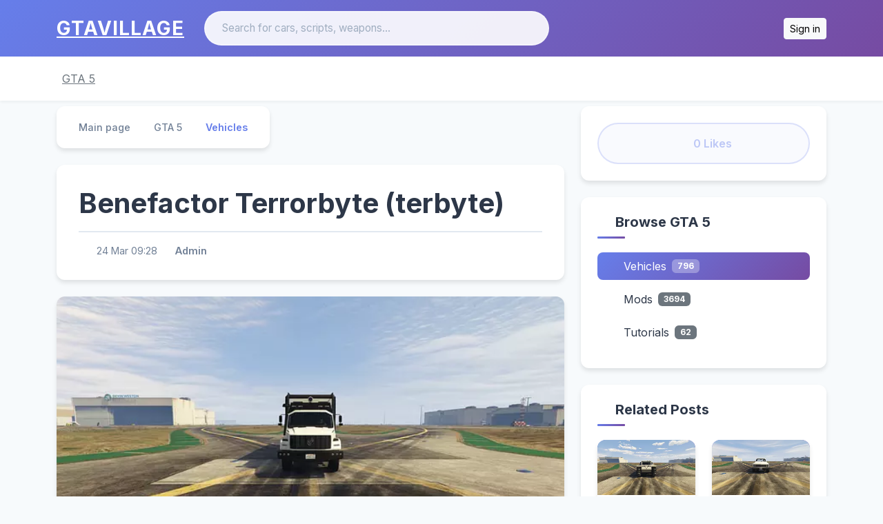

--- FILE ---
content_type: text/html; charset=utf-8
request_url: https://gtavillage.com/gta-5/vehicles/848-terbyte
body_size: 6483
content:
<!DOCTYPE html><html lang="en"><head><meta charset="utf-8" /><meta content="width=device-width, initial-scale=1, shrink-to-fit=no" name="viewport" /><meta content="Benefactor Terrorbyte (terbyte) for GTA 5" property="og:title" /><meta content="The Benefactor Terrorbyte, or simply referred to as Terrorbyte, is a military-grade vehicle in Grand Theft Auto V. Released through the After Hours DLC updat..." property="og:description" /><link href="https://www.googletagmanager.com" rel="preconnect" /><link href="/apple-touch-icon.png" rel="apple-touch-icon" sizes="180x180" /><link href="/favicon-32x32.png" rel="icon" sizes="32x32" type="image/png" /><link href="/favicon-16x16.png" rel="icon" sizes="16x16" type="image/png" /><link href="/site.webmanifest" rel="manifest" /><link href="https://gtavillage.com/gta-5/vehicles/848-terbyte" rel="canonical" /><title>Benefactor Terrorbyte (terbyte) for GTA 5 - GTAVillage.com</title>
<meta name="description" content="The Benefactor Terrorbyte, or simply referred to as Terrorbyte, is a military-grade vehicle in Grand Theft Auto V. Released through the After Hours DLC updat...">
<meta name="keywords" content="benefactor terrorbyte (terbyte), gta 5, vehicles, bus">
<meta property="og:type" content="article">
<meta property="og:url" content="https://gtavillage.com/gta-5/vehicles/848-terbyte">
<meta property="og:site_name" content="GTAVillage.com">
<meta property="og:image" content="https://files.gtavillage.com/store/bca5b3797d0c0faca1fc0221eb044462.webp">
<meta name="twitter:card" content="summary_large_image">
<meta name="twitter:title" content="Benefactor Terrorbyte (terbyte) for GTA 5">
<meta name="twitter:description" content="The Benefactor Terrorbyte, or simply referred to as Terrorbyte, is a military-grade vehicle in Grand Theft Auto V. Released through the After Hours DLC updat...">
<meta name="twitter:image" content="https://files.gtavillage.com/store/bca5b3797d0c0faca1fc0221eb044462.webp"><meta name="csrf-param" content="authenticity_token" />
<meta name="csrf-token" content="S1LR-b9I7N7hvzKDUrcy2DALb8fNl273a8KDE9sIxFp0wTeygMNI68eFLCaXkM8kgORJ77tgHioRo5fHXc_eKg" /><link href="https://fonts.googleapis.com" rel="preconnect" /><link crossorigin="" href="https://fonts.gstatic.com" rel="preconnect" /><link as="style" href="https://fonts.googleapis.com/css2?family=Inter:wght@400;500;600;700&amp;display=swap" rel="preload" /><link href="https://fonts.googleapis.com/css2?family=Inter:wght@400;500;600;700&amp;display=swap" media="print" onload="this.media=&#39;all&#39;" rel="stylesheet" /><noscript><link href="https://fonts.googleapis.com/css2?family=Inter:wght@400;500;600;700&amp;display=swap" rel="stylesheet" /></noscript><link href="https://cdn.jsdelivr.net/npm/bootstrap-icons@1.10.3/font/bootstrap-icons.css" rel="stylesheet" /><link rel="stylesheet" href="https://dy96wf624pa9e.cloudfront.net/assets/application-de81df5481f019515d1fd4d686edbd9166814bae.css" media="all" data-turbo-track="reload" />
<link rel="stylesheet" href="https://dy96wf624pa9e.cloudfront.net/assets/main-06a6bd61344fbef1e3fbd3008da755a81a1e00e8.css" media="all" data-turbo-track="reload" /><script src="https://dy96wf624pa9e.cloudfront.net/assets/application-e5c614cbce34b376925b28e5e465819f812809cd.js" data-turbo-track="reload" defer="defer"></script><script async="" src="https://www.googletagmanager.com/gtag/js?id=G-9J2Z71Q04V"></script><script>window.dataLayer = window.dataLayer || [];function gtag(){dataLayer.push(arguments);}gtag('js', new Date());gtag('config', 'G-9J2Z71Q04V');</script><link as="image" fetchpriority="high" href="https://files.gtavillage.com/store/bca5b3797d0c0faca1fc0221eb044462.webp" rel="preload" /></head><body><div style="position: absolute; bottom: 10px; right: 0;"></div><header class="blog-header py-3"><div class="container"><div class="row align-items-center g-3"><div class="col-lg-2 col-md-3 text-center text-md-start"><a class="blog-header-logo" href="/">GTAVillage</a></div><div class="col-lg-6 col-md-5"><form action="/search" class="header-search d-flex" method="get" role="search"><input aria-label="Search" class="form-control" name="q" placeholder="Search for cars, scripts, weapons..." type="search" value="" /></form></div><div class="col-lg-4 col-md-4 d-flex justify-content-end align-items-center"><div class="btn-group"><form class="button_to" method="post" action="/users/auth/discord"><button data-method="post" data-turbo="false" class="btn btn-sm btn-light" type="submit">Sign in</button><input type="hidden" name="authenticity_token" value="Oz9igyEsf6NZX7-gf4o6Xl6ciZzpsq40UH9RrVYjKS3k-4oKDZY2_CJEX-QFqEIXaHXCnxQ0stpmwPT-2UgkuA" autocomplete="off" /></form></div></div></div></div></header><div class="nav-scroller py-1 mb-2"><div class="container"><nav class="nav d-flex justify-content-between"><a class="p-2 text-muted" href="/gta-5">GTA 5</a></nav></div></div><main role="main"><div class="container"><div class="row"><div class="col-lg-8"><div class="breadcrumbs-wrapper"><a class="first item-0" href="/">Main page</a> <span class="separator"><i class="fas fa-angle-right"></i></span> <a class="item-1" href="/gta-5">GTA 5</a> <span class="separator"><i class="fas fa-angle-right"></i></span> <a class="last item-2" href="/gta-5/vehicles">Vehicles</a></div><div class="post-header-card mb-4"><h1 class="post-title mb-3">Benefactor Terrorbyte (terbyte)</h1><div class="post-meta-bar"><div class="post-meta-item"><i class="fas fa-calendar-alt"></i><span class="ms-2">24 Mar 09:28</span></div><div class="post-meta-item"><i class="fas fa-user"></i><span class="ms-2"><a class="author-link" href="/users/44">Admin</a></span></div></div></div><div class="post-main-image mb-4"><a target="_blank" href="https://files.gtavillage.com/store/b8f1d61956661359e1f08edfca6e1d64.png"><img alt="Benefactor Terrorbyte (terbyte) for GTA 5" class="img-fluid rounded" fetchpriority="high" loading="eager" src="https://files.gtavillage.com/store/bca5b3797d0c0faca1fc0221eb044462.webp" /></a></div><div class="post-gallery mb-4"><div class="row g-3"><div class="col-6 col-md-4 col-lg-3"><a target="_blank" class="gallery-item" href="https://files.gtavillage.com/store/d3c9e54f180b0ea87b3afc3eb8041007.png"><img alt="Benefactor Terrorbyte (terbyte) screenshot" class="img-fluid" src="https://files.gtavillage.com/store/a5dee0e58b7494442e3b650cc7ccf976.webp" /></a></div><div class="col-6 col-md-4 col-lg-3"><a target="_blank" class="gallery-item" href="https://files.gtavillage.com/store/9c63a595d28f591098bcf0c55bd634fc.png"><img alt="Benefactor Terrorbyte (terbyte) screenshot" class="img-fluid" src="https://files.gtavillage.com/store/72614a6853c47a7be72a96d6e45abd26.webp" /></a></div><div class="col-6 col-md-4 col-lg-3"><a target="_blank" class="gallery-item" href="https://files.gtavillage.com/store/6d13b93225da3c027d9e4811a10e14cf.png"><img alt="Benefactor Terrorbyte (terbyte) screenshot" class="img-fluid" src="https://files.gtavillage.com/store/df041da43f6ce85f5127d8ee222c6720.webp" /></a></div><div class="col-6 col-md-4 col-lg-3"><a target="_blank" class="gallery-item" href="https://files.gtavillage.com/store/286b3788ebafbc8291e8f24a680aa174.png"><img alt="Benefactor Terrorbyte (terbyte) screenshot" class="img-fluid" src="https://files.gtavillage.com/store/b90410b276940301103c05dc36e78ed6.webp" /></a></div></div></div><div class="content-card mb-4"><div class="content-body"><p>The Benefactor Terrorbyte, or simply referred to as Terrorbyte, is a military-grade vehicle in Grand Theft Auto V. Released through the After Hours DLC update, the Terrorbyte is a highly customizable, multi-functional command center on wheels, allowing players to engage in various activities and missions in the game. </p>

<p>One of the most striking features of the Terrorbyte is its rugged and robust design. Built to withstand heavy impacts and gunfire, the vehicle has a reinforced exterior and a solid, intimidating structure. The vehicle's black matte finish with red accents gives it a menacing look, perfect for players who want to intimidate their opponents.</p>

<p>The vehicle's interior is where the true magic lies. With the help of the Terrorbyte's command center, players can undertake various businesses and missions. For instance, players can customize their weapons and vehicles, hack other players' devices, and even launch drone strikes. The command center is where all the magic happens, and it is the player's base of operations in the game.</p>

<p>The Terrorbyte comes with a range of upgrades and modifications, giving players endless options for customization. Players can add armor, turbo boost, countermeasures, and even a small drone that can be deployed from the vehicle. Moreover, players can use the Terrorbyte to store and transport other vehicles like the Oppressor MK2 hoverbike, making it an ideal tool for players who want to surprise their opponents with sudden attacks.</p>

<p>One of the most attractive aspects of the Terrorbyte is its versatility. Players can use it in various heists, missions, and activities, including Nightclub Management, Client Jobs, and Special Cargo missions. As a mobile command center, it also allows players to access other features in GTA V, such as the Drone Station to fly drones around the city.</p>

<p>In summary, the Benefactor Terrorbyte is one of the most versatile and efficient vehicles in GTA V. Its combination of rugged design, customizable options, and various functions makes it a must-have vehicle for any serious player. Whether engaging in a heist, engaging in combat, or undertaking missions, the Terrorbyte is a reliable and capable tool. With its impressive characteristics and features, it is no wonder that players consider it one of the most iconic vehicles in the game.</p></div></div><div class="content-card mb-4"><h3 class="section-subtitle"><i class="fas fa-tags me-2"></i>Tags</h3><div class="tag-list"><a class="post-tag" href="/gta-5/tags/bus"><span class="tag-group-name">Vehicle type:</span><span class="tag-name">Bus</span></a></div></div><div id="flash_messages"></div><div class="comments-section mt-5"><h3 class="comments-section-title"><i class="fas fa-comments"></i>Comments<span class="comments-count-badge" id="comments_count">0</span></h3><!--Comment form for authorized users--><div id="comment_form"><div class="comment-login-prompt"><i class="bi bi-discord d-block display-4" style="color: #5865F2"></i><p>Sign in to leave a comment</p><form class="button_to" method="post" action="/users/auth/discord"><button data-turbo="false" class="btn d-inline-flex align-items-center text-white" style="background-color: #5865F2;" type="submit"><i class="bi bi-discord me-2"></i>Continue with Discord</button><input type="hidden" name="authenticity_token" value="ZzTXlYYNJsQkuK9-qu3ZjzGrF_dUb1aEAulkuj4UvVq48D8cqrdvm1-jTzrQz6HGB0Jc9KnpSmo0VsHpsX-wzw" autocomplete="off" /></form></div></div><!--Comments list--><div id="comments_list"><div class="no-comments"><i class="far fa-comment-dots d-block"></i><p>No comments yet. Be the first to comment!</p></div></div></div></div><aside class="col-lg-4"><div class="sidebar-widget"><turbo-frame class="like-button-wrapper" id="likes"><div class="like-button disabled"><i class="fas fa-heart me-2"></i><span>0 Likes</span></div></turbo-frame></div><div class="sidebar-widget"><h4><i class="fas fa-folder-tree me-2"></i>Browse GTA 5</h4><ul class="list-unstyled category-nav"><li class="mb-2 active"><a href="/gta-5/vehicles"><i class="fas fa-angle-right me-2"></i>Vehicles<span class="badge bg-secondary ms-2">796</span></a></li><li class="mb-2"><a href="/gta-5/mods"><i class="fas fa-angle-right me-2"></i>Mods<span class="badge bg-secondary ms-2">3694</span></a></li><li class="mb-2"><a href="/gta-5/tutorials"><i class="fas fa-angle-right me-2"></i>Tutorials<span class="badge bg-secondary ms-2">62</span></a></li></ul></div><div class="sidebar-widget"><h4><i class="fas fa-box-open me-2"></i>Related Posts</h4><div class="row row-cols-1 row-cols-md-2 row-cols-lg-2 g-4"><div class="col"><div class="mod-card"><div class="mod-card-img-wrapper"><a href="/gta-5/vehicles/898-zhaba"><img loading="lazy" alt="RUNE Zhaba (zhaba) for GTA 5" src="https://files.gtavillage.com/store/905fe4e89a6a036124a66707919639e2.webp" /></a><div class="mod-card-overlay"><a class="mod-card-overlay-btn" href="/gta-5/vehicles/898-zhaba">View Details</a></div></div><div class="mod-card-body"><div class="mod-card-category"><a href="/gta-5">GTA 5</a><i class="fas fa-angle-right"></i><a href="/gta-5/vehicles">Vehicles</a></div><h5 class="mod-card-title"><a href="/gta-5/vehicles/898-zhaba">RUNE Zhaba (zhaba)</a></h5><div class="mod-card-meta"><div class="mod-card-meta-item"><i class="fas fa-heart"></i><span>0</span></div><div class="mod-card-meta-item"><i class="fas fa-download"></i><span>0</span></div><div class="mod-card-meta-item"><i class="fas fa-clock"></i><span>almost 3 years</span></div></div></div></div></div><div class="col"><div class="mod-card"><div class="mod-card-img-wrapper"><a href="/gta-5/vehicles/893-yosemite3"><img loading="lazy" alt="Declasse Yosemite Rancher (yosemite3) for GTA 5" src="https://files.gtavillage.com/store/488c34f9a22eebaf27c4d08d59212c92.webp" /></a><div class="mod-card-overlay"><a class="mod-card-overlay-btn" href="/gta-5/vehicles/893-yosemite3">View Details</a></div></div><div class="mod-card-body"><div class="mod-card-category"><a href="/gta-5">GTA 5</a><i class="fas fa-angle-right"></i><a href="/gta-5/vehicles">Vehicles</a></div><h5 class="mod-card-title"><a href="/gta-5/vehicles/893-yosemite3">Declasse Yosemite Rancher (yosemite3)</a></h5><div class="mod-card-meta"><div class="mod-card-meta-item"><i class="fas fa-heart"></i><span>0</span></div><div class="mod-card-meta-item"><i class="fas fa-download"></i><span>0</span></div><div class="mod-card-meta-item"><i class="fas fa-clock"></i><span>almost 3 years</span></div></div></div></div></div><div class="col"><div class="mod-card"><div class="mod-card-img-wrapper"><a href="/gta-5/vehicles/891-yosemite"><img loading="lazy" alt="Declasse Yosemite (yosemite) for GTA 5" src="https://files.gtavillage.com/store/f44294f6d4d71ff3b3c588ff8028915b.webp" /></a><div class="mod-card-overlay"><a class="mod-card-overlay-btn" href="/gta-5/vehicles/891-yosemite">View Details</a></div></div><div class="mod-card-body"><div class="mod-card-category"><a href="/gta-5">GTA 5</a><i class="fas fa-angle-right"></i><a href="/gta-5/vehicles">Vehicles</a></div><h5 class="mod-card-title"><a href="/gta-5/vehicles/891-yosemite">Declasse Yosemite (yosemite)</a></h5><div class="mod-card-meta"><div class="mod-card-meta-item"><i class="fas fa-heart"></i><span>0</span></div><div class="mod-card-meta-item"><i class="fas fa-download"></i><span>0</span></div><div class="mod-card-meta-item"><i class="fas fa-clock"></i><span>almost 3 years</span></div></div></div></div></div><div class="col"><div class="mod-card"><div class="mod-card-img-wrapper"><a href="/gta-5/vehicles/859-trailerlogs"><img loading="lazy" alt=" Trailer (Logs) (trailerlogs) for GTA 5" src="https://files.gtavillage.com/store/07d961e5bc12622c0b47fe2eda7cee77.webp" /></a><div class="mod-card-overlay"><a class="mod-card-overlay-btn" href="/gta-5/vehicles/859-trailerlogs">View Details</a></div></div><div class="mod-card-body"><div class="mod-card-category"><a href="/gta-5">GTA 5</a><i class="fas fa-angle-right"></i><a href="/gta-5/vehicles">Vehicles</a></div><h5 class="mod-card-title"><a href="/gta-5/vehicles/859-trailerlogs"> Trailer (Logs) (trailerlogs)</a></h5><div class="mod-card-meta"><div class="mod-card-meta-item"><i class="fas fa-heart"></i><span>0</span></div><div class="mod-card-meta-item"><i class="fas fa-download"></i><span>0</span></div><div class="mod-card-meta-item"><i class="fas fa-clock"></i><span>almost 3 years</span></div></div></div></div></div></div></div><div class="sidebar-widget"><h4><i class="fas fa-fire me-2"></i>Popular in GTA 5</h4><ul class="list-unstyled"><li class="popular-post-item"><a class="d-flex align-items-center text-decoration-none" href="/gta-5/mods/scripts-tools/9149-menyoo-pc-trainer-ultimate-gta-5-trainer-mod-2025"><div class="popular-post-thumb me-3"><img alt="Menyoo PC Trainer - Ultimate GTA 5 Trainer Mod 2025" class="img-fluid rounded" src="https://files.gtavillage.com/store/2cf4a2b07c5b889e329557b6b951db8f.webp" /></div><div class="popular-post-info"><div class="popular-post-title">Menyoo PC Trainer - Ultimate GTA 5 Trainer Mod 2025</div><div class="popular-post-likes"><i class="fas fa-heart me-1"></i></div></div></a></li><li class="popular-post-item"><a class="d-flex align-items-center text-decoration-none" href="/gta-5/mods/scripts-tools/9244-rage-plugin-hook-framework-for-gta-5-plugins-2025"><div class="popular-post-info"><div class="popular-post-title">Rage Plugin Hook - Framework for GTA 5 Plugins 2025</div><div class="popular-post-likes"><i class="fas fa-heart me-1"></i></div></div></a></li><li class="popular-post-item"><a class="d-flex align-items-center text-decoration-none" href="/gta-5/tutorials/9257-how-to-install-lspdfr-complete-police-mod-guide-2025"><div class="popular-post-info"><div class="popular-post-title">How to Install LSPDFR - Complete Police Mod Guide 2025</div><div class="popular-post-likes"><i class="fas fa-heart me-1"></i></div></div></a></li><li class="popular-post-item"><a class="d-flex align-items-center text-decoration-none" href="/gta-5/tutorials/9258-how-to-install-character-mods-in-gta-5-skin-replacement-guide-2025"><div class="popular-post-info"><div class="popular-post-title">How to Install Character Mods in GTA 5 - Skin Replacement Guide 2025</div><div class="popular-post-likes"><i class="fas fa-heart me-1"></i></div></div></a></li><li class="popular-post-item"><a class="d-flex align-items-center text-decoration-none" href="/gta-5/tutorials/9259-how-to-install-graphics-mods-in-gta-5-nve-quantv-redux-guide-2025"><div class="popular-post-info"><div class="popular-post-title">How to Install Graphics Mods in GTA 5 - NVE, QuantV, Redux Guide 2025</div><div class="popular-post-likes"><i class="fas fa-heart me-1"></i></div></div></a></li></ul></div><div class="sidebar-widget"><h4><i class="fas fa-tags me-2"></i>Popular Tags</h4><div class="tag-cloud"><a class="tag-cloud-item" href="/gta-5/tags/cars">Cars</a><a class="tag-cloud-item" href="/gta-5/tags/aircraft">Aircraft</a><a class="tag-cloud-item" href="/gta-5/tags/trucks">Trucks</a><a class="tag-cloud-item" href="/gta-5/tags/bikes">Bikes</a><a class="tag-cloud-item" href="/gta-5/tags/bmw">BMW</a><a class="tag-cloud-item" href="/gta-5/tags/bus">Bus</a><a class="tag-cloud-item" href="/gta-5/tags/ford">Ford</a><a class="tag-cloud-item" href="/gta-5/tags/mercedes-benz">Mercedes-Benz</a><a class="tag-cloud-item" href="/gta-5/tags/suv">SUV</a><a class="tag-cloud-item" href="/gta-5/tags/boats">Boats</a><a class="tag-cloud-item" href="/gta-5/tags/chevrolet">Chevrolet</a><a class="tag-cloud-item" href="/gta-5/tags/ferrari">Ferrari</a><a class="tag-cloud-item" href="/gta-5/tags/toyota">Toyota</a><a class="tag-cloud-item" href="/gta-5/tags/nissan">Nissan</a><a class="tag-cloud-item" href="/gta-5/tags/lamborghini">Lamborghini</a></div></div></aside><div class="col-12 mt-5" data-controller="recommendation-analytics" data-recommendation-analytics-source-post-id-value="848"><div class="recommendation-section mb-5" data-section="popular"><div class="d-flex justify-content-between align-items-center mb-3"><h3 class="section-title mb-0"><i class="bi bi-star-fill text-warning me-2"></i>Most Popular in GTA 5</h3><a class="btn btn-sm btn-outline-secondary" href="/gta-5">View All</a></div><div class="row g-3"><div class="col-6 col-md-4 col-lg-2"><a class="recommendation-card-link" data-post-id="9149" href="/gta-5/mods/scripts-tools/9149-menyoo-pc-trainer-ultimate-gta-5-trainer-mod-2025"><div class="card h-100 recommendation-card shadow-sm"><div class="card-img-wrapper"><img class="card-img-top" alt="Menyoo PC Trainer - Ultimate GTA 5 Trainer Mod 2025" loading="lazy" src="https://files.gtavillage.com/store/2cf4a2b07c5b889e329557b6b951db8f.webp" /></div><div class="card-body p-2"><h6 class="card-title text-truncate mb-2" title="Menyoo PC Trainer - Ultimate GTA 5 Trainer Mod 2025">Menyoo PC Trainer - Ultimate GTA 5 Trainer Mod 2025</h6><div class="d-flex justify-content-between align-items-center small"><span class="text-muted"><i class="bi bi-download me-1"></i>35</span><span class="text-muted"><i class="bi bi-heart-fill text-danger me-1"></i>0</span></div></div></div></a></div><div class="col-6 col-md-4 col-lg-2"><a class="recommendation-card-link" data-post-id="9144" href="/gta-5/mods/scripts-tools/9144-script-hook-v-essential-gta-5-modding-tool-2025"><div class="card h-100 recommendation-card shadow-sm"><div class="card-img-wrapper"><img class="card-img-top" alt="Script Hook V - Essential GTA 5 Modding Tool 2025" loading="lazy" src="https://files.gtavillage.com/store/8065f90e8e980d2a9621ad51e42a549b.webp" /></div><div class="card-body p-2"><h6 class="card-title text-truncate mb-2" title="Script Hook V - Essential GTA 5 Modding Tool 2025">Script Hook V - Essential GTA 5 Modding Tool 2025</h6><div class="d-flex justify-content-between align-items-center small"><span class="text-muted"><i class="bi bi-download me-1"></i>396</span><span class="text-muted"><i class="bi bi-heart-fill text-danger me-1"></i>0</span></div></div></div></a></div><div class="col-6 col-md-4 col-lg-2"><a class="recommendation-card-link" data-post-id="9148" href="/gta-5/mods/scripts-tools/9148-openiv-essential-gta-5-mod-tool-download-2025"><div class="card h-100 recommendation-card shadow-sm"><div class="card-img-wrapper"><img class="card-img-top" alt="OpenIV - Essential GTA 5 Mod Tool Download 2025" loading="lazy" src="https://files.gtavillage.com/store/23f4cfc1337074998e946e0e7638bd0e.webp" /></div><div class="card-body p-2"><h6 class="card-title text-truncate mb-2" title="OpenIV - Essential GTA 5 Mod Tool Download 2025">OpenIV - Essential GTA 5 Mod Tool Download 2025</h6><div class="d-flex justify-content-between align-items-center small"><span class="text-muted"><i class="bi bi-download me-1"></i>14</span><span class="text-muted"><i class="bi bi-heart-fill text-danger me-1"></i>0</span></div></div></div></a></div><div class="col-6 col-md-4 col-lg-2"><a class="recommendation-card-link" data-post-id="9276" href="/gta-5/tutorials/9276-how-to-install-texture-mods-in-gta-5-hd-textures-guide-2025"><div class="card h-100 recommendation-card shadow-sm"><div class="card-img-placeholder bg-secondary d-flex align-items-center justify-content-center"><i class="bi bi-image text-white display-6"></i></div><div class="card-body p-2"><h6 class="card-title text-truncate mb-2" title="How to Install Texture Mods in GTA 5 - HD Textures Guide 2025">How to Install Texture Mods in GTA 5 - HD Textures Guide 2025</h6><div class="d-flex justify-content-between align-items-center small"><span class="text-muted"><i class="bi bi-download me-1"></i>0</span><span class="text-muted"><i class="bi bi-heart-fill text-danger me-1"></i>1</span></div></div></div></a></div><div class="col-6 col-md-4 col-lg-2"><a class="recommendation-card-link" data-post-id="9139" href="/gta-5/mods/vehicle/9139-armored-vip-transporter-pack-add-on"><div class="card h-100 recommendation-card shadow-sm"><div class="card-img-wrapper"><img class="card-img-top" alt="Armored VIP Transporter pack [Add-On]" loading="lazy" src="https://files.gtavillage.com/store/553c977013de89435c693e36b5ac149b.webp" /></div><div class="card-body p-2"><h6 class="card-title text-truncate mb-2" title="Armored VIP Transporter pack [Add-On]">Armored VIP Transporter pack [Add-On]</h6><div class="d-flex justify-content-between align-items-center small"><span class="text-muted"><i class="bi bi-download me-1"></i>9</span><span class="text-muted"><i class="bi bi-heart-fill text-danger me-1"></i>0</span></div></div></div></a></div><div class="col-6 col-md-4 col-lg-2"><a class="recommendation-card-link" data-post-id="9141" href="/gta-5/mods/vehicle/9141-vapid-roadking"><div class="card h-100 recommendation-card shadow-sm"><div class="card-img-wrapper"><img class="card-img-top" alt="Vapid Roadking" loading="lazy" src="https://files.gtavillage.com/store/f07e3c32510e7076eb4dbc5faa28ab43.webp" /></div><div class="card-body p-2"><h6 class="card-title text-truncate mb-2" title="Vapid Roadking">Vapid Roadking</h6><div class="d-flex justify-content-between align-items-center small"><span class="text-muted"><i class="bi bi-download me-1"></i>1</span><span class="text-muted"><i class="bi bi-heart-fill text-danger me-1"></i>0</span></div></div></div></a></div></div></div><div class="recommendation-section mb-5" data-section="new"><div class="d-flex justify-content-between align-items-center mb-3"><h3 class="section-title mb-0"><i class="bi bi-clock-history text-info me-2"></i>Just Released</h3><a class="btn btn-sm btn-outline-secondary" href="/gta-5">View All</a></div><div class="row g-3"><div class="col-6 col-md-3"><a class="recommendation-card-link" data-post-id="9149" href="/gta-5/mods/scripts-tools/9149-menyoo-pc-trainer-ultimate-gta-5-trainer-mod-2025"><div class="card h-100 recommendation-card shadow-sm"><div class="card-img-wrapper"><img class="card-img-top" alt="Menyoo PC Trainer - Ultimate GTA 5 Trainer Mod 2025" loading="lazy" src="https://files.gtavillage.com/store/2cf4a2b07c5b889e329557b6b951db8f.webp" /></div><div class="card-body p-2"><h6 class="card-title text-truncate mb-2" title="Menyoo PC Trainer - Ultimate GTA 5 Trainer Mod 2025">Menyoo PC Trainer - Ultimate GTA 5 Trainer Mod 2025</h6><div class="d-flex justify-content-between align-items-center small"><span class="text-muted"><i class="bi bi-download me-1"></i>35</span><span class="text-muted"><i class="bi bi-heart-fill text-danger me-1"></i>0</span></div></div></div></a></div><div class="col-6 col-md-3"><a class="recommendation-card-link" data-post-id="9244" href="/gta-5/mods/scripts-tools/9244-rage-plugin-hook-framework-for-gta-5-plugins-2025"><div class="card h-100 recommendation-card shadow-sm"><div class="card-img-placeholder bg-secondary d-flex align-items-center justify-content-center"><i class="bi bi-image text-white display-6"></i></div><div class="card-body p-2"><h6 class="card-title text-truncate mb-2" title="Rage Plugin Hook - Framework for GTA 5 Plugins 2025">Rage Plugin Hook - Framework for GTA 5 Plugins 2025</h6><div class="d-flex justify-content-between align-items-center small"><span class="text-muted"><i class="bi bi-download me-1"></i>0</span><span class="text-muted"><i class="bi bi-heart-fill text-danger me-1"></i>0</span></div></div></div></a></div><div class="col-6 col-md-3"><a class="recommendation-card-link" data-post-id="9257" href="/gta-5/tutorials/9257-how-to-install-lspdfr-complete-police-mod-guide-2025"><div class="card h-100 recommendation-card shadow-sm"><div class="card-img-placeholder bg-secondary d-flex align-items-center justify-content-center"><i class="bi bi-image text-white display-6"></i></div><div class="card-body p-2"><h6 class="card-title text-truncate mb-2" title="How to Install LSPDFR - Complete Police Mod Guide 2025">How to Install LSPDFR - Complete Police Mod Guide 2025</h6><div class="d-flex justify-content-between align-items-center small"><span class="text-muted"><i class="bi bi-download me-1"></i>0</span><span class="text-muted"><i class="bi bi-heart-fill text-danger me-1"></i>0</span></div></div></div></a></div><div class="col-6 col-md-3"><a class="recommendation-card-link" data-post-id="9258" href="/gta-5/tutorials/9258-how-to-install-character-mods-in-gta-5-skin-replacement-guide-2025"><div class="card h-100 recommendation-card shadow-sm"><div class="card-img-placeholder bg-secondary d-flex align-items-center justify-content-center"><i class="bi bi-image text-white display-6"></i></div><div class="card-body p-2"><h6 class="card-title text-truncate mb-2" title="How to Install Character Mods in GTA 5 - Skin Replacement Guide 2025">How to Install Character Mods in GTA 5 - Skin Replacement Guide 2025</h6><div class="d-flex justify-content-between align-items-center small"><span class="text-muted"><i class="bi bi-download me-1"></i>0</span><span class="text-muted"><i class="bi bi-heart-fill text-danger me-1"></i>0</span></div></div></div></a></div></div></div><div class="recommendation-section mb-5" data-section="similar"><div class="d-flex justify-content-between align-items-center mb-3"><h3 class="section-title mb-0"><i class="bi bi-tags text-primary me-2"></i>Similar Mods</h3></div><div class="row g-3"><div class="col-6 col-md-4 col-lg-2"><a class="recommendation-card-link" data-post-id="9139" href="/gta-5/mods/vehicle/9139-armored-vip-transporter-pack-add-on"><div class="card h-100 recommendation-card shadow-sm"><div class="card-img-wrapper"><img class="card-img-top" alt="Armored VIP Transporter pack [Add-On]" loading="lazy" src="https://files.gtavillage.com/store/553c977013de89435c693e36b5ac149b.webp" /></div><div class="card-body p-2"><h6 class="card-title text-truncate mb-2" title="Armored VIP Transporter pack [Add-On]">Armored VIP Transporter pack [Add-On]</h6><div class="d-flex justify-content-between align-items-center small"><span class="text-muted"><i class="bi bi-download me-1"></i>9</span><span class="text-muted"><i class="bi bi-heart-fill text-danger me-1"></i>0</span></div></div></div></a></div><div class="col-6 col-md-4 col-lg-2"><a class="recommendation-card-link" data-post-id="8877" href="/gta-5/mods/vehicle/8877-bus-recreo-c955-de-1998-add-on"><div class="card h-100 recommendation-card shadow-sm"><div class="card-img-wrapper"><img class="card-img-top" alt="Bus recreo c955 de 1998 [Add-On]" loading="lazy" src="https://files.gtavillage.com/store/927b5928e552f08ade4a56c71b714e17.webp" /></div><div class="card-body p-2"><h6 class="card-title text-truncate mb-2" title="Bus recreo c955 de 1998 [Add-On]">Bus recreo c955 de 1998 [Add-On]</h6><div class="d-flex justify-content-between align-items-center small"><span class="text-muted"><i class="bi bi-download me-1"></i>1</span><span class="text-muted"><i class="bi bi-heart-fill text-danger me-1"></i>0</span></div></div></div></a></div><div class="col-6 col-md-4 col-lg-2"><a class="recommendation-card-link" data-post-id="8636" href="/gta-5/mods/vehicle/8636-polaris-rzr-2022-pro-r-add-on"><div class="card h-100 recommendation-card shadow-sm"><div class="card-img-wrapper"><img class="card-img-top" alt="Polaris Rzr 2022 Pro R [Add-On]" loading="lazy" src="https://files.gtavillage.com/store/c6a5f3662a5e3ffbf99cb1eaae4f443c.webp" /></div><div class="card-body p-2"><h6 class="card-title text-truncate mb-2" title="Polaris Rzr 2022 Pro R [Add-On]">Polaris Rzr 2022 Pro R [Add-On]</h6><div class="d-flex justify-content-between align-items-center small"><span class="text-muted"><i class="bi bi-download me-1"></i>1</span><span class="text-muted"><i class="bi bi-heart-fill text-danger me-1"></i>0</span></div></div></div></a></div><div class="col-6 col-md-4 col-lg-2"><a class="recommendation-card-link" data-post-id="7949" href="/gta-5/mods/vehicle/7949-karin-sigma-three-add-on-tuning-sounds-lods"><div class="card h-100 recommendation-card shadow-sm"><div class="card-img-wrapper"><img class="card-img-top" alt="Karin Sigma-Three [Add-On | Tuning | Sounds | LODs]" loading="lazy" src="https://files.gtavillage.com/store/06018a945135f767304a85fcda9ff029.webp" /></div><div class="card-body p-2"><h6 class="card-title text-truncate mb-2" title="Karin Sigma-Three [Add-On | Tuning | Sounds | LODs]">Karin Sigma-Three [Add-On | Tuning | Sounds | LODs]</h6><div class="d-flex justify-content-between align-items-center small"><span class="text-muted"><i class="bi bi-download me-1"></i>5</span><span class="text-muted"><i class="bi bi-heart-fill text-danger me-1"></i>0</span></div></div></div></a></div><div class="col-6 col-md-4 col-lg-2"><a class="recommendation-card-link" data-post-id="8160" href="/gta-5/mods/vehicle/8160-2019-mercedes-benz-g63-add-on-tuning"><div class="card h-100 recommendation-card shadow-sm"><div class="card-img-wrapper"><img class="card-img-top" alt="2019 Mercedes-Benz G63 [Add-On|Tuning]" loading="lazy" src="https://files.gtavillage.com/store/6625770615e39da40ddbce73dcf51697.webp" /></div><div class="card-body p-2"><h6 class="card-title text-truncate mb-2" title="2019 Mercedes-Benz G63 [Add-On|Tuning]">2019 Mercedes-Benz G63 [Add-On|Tuning]</h6><div class="d-flex justify-content-between align-items-center small"><span class="text-muted"><i class="bi bi-download me-1"></i>3</span><span class="text-muted"><i class="bi bi-heart-fill text-danger me-1"></i>0</span></div></div></div></a></div><div class="col-6 col-md-4 col-lg-2"><a class="recommendation-card-link" data-post-id="9097" href="/gta-5/mods/vehicle/9097-toyota-hilux-2012-2015-crew-cab-glx-add-on-replace-fivem-unlocked"><div class="card h-100 recommendation-card shadow-sm"><div class="card-img-wrapper"><img class="card-img-top" alt="Toyota Hilux 2012-2015 Crew Cab GLX [Add-On / Replace / FiveM / Unlocked]" loading="lazy" src="https://files.gtavillage.com/store/6d4f3cb41639667d4469c24a30b709bb.webp" /></div><div class="card-body p-2"><h6 class="card-title text-truncate mb-2" title="Toyota Hilux 2012-2015 Crew Cab GLX [Add-On / Replace / FiveM / Unlocked]">Toyota Hilux 2012-2015 Crew Cab GLX [Add-On / Replace / FiveM / Unlocked]</h6><div class="d-flex justify-content-between align-items-center small"><span class="text-muted"><i class="bi bi-download me-1"></i>1</span><span class="text-muted"><i class="bi bi-heart-fill text-danger me-1"></i>0</span></div></div></div></a></div></div></div><div class="explore-more-section text-center py-5 bg-light rounded mb-4"><h4 class="mb-3">Want to discover more?</h4><p class="text-muted mb-4">Browse our entire collection of GTA 5 mods</p><a class="btn btn-primary btn-lg" href="/gta-5"><i class="bi bi-grid-3x3-gap me-2"></i>Browse All GTA 5<i class="bi bi-arrow-right ms-2"></i></a></div></div></div></div></main><footer class="blog-footer"><div class="container"><div class="row"><div class="col-md-4 footer-section"><h5>GTAVillage</h5><div class="footer-description"><p></p></div></div><div class="col-md-4 footer-section"><h5>Quick Links</h5><ul><li><a href="/">Home</a></li><li><a href="https://gtavillage.com/privacy_policy.html">Privacy Policy</a></li></ul></div><div class="col-md-4 footer-section"><h5>Popular Categories</h5><ul><li><a href="/gta-5">GTA 5</a></li></ul></div></div><div class="footer-bottom"><p>&copy; 2026 GTAVillage. All rights reserved.</p></div></div></footer><script async="" crossorigin="anonymous" src="https://kit.fontawesome.com/9f0da6c94e.js"></script></body></html>

--- FILE ---
content_type: text/css
request_url: https://dy96wf624pa9e.cloudfront.net/assets/main-06a6bd61344fbef1e3fbd3008da755a81a1e00e8.css
body_size: 5335
content:
@font-face{font-family:"Inter Fallback";src:local("Arial");size-adjust:107%;ascent-override:90%;descent-override:22%;line-gap-override:0%}:root{--primary-gradient: linear-gradient(135deg, #667eea 0%, #764ba2 100%);--primary-color: #667eea;--primary-dark: #764ba2;--secondary-color: #f093fb;--accent-color: #4facfe;--dark-bg: #1a1a2e;--card-bg: #ffffff;--text-primary: #2d3748;--text-secondary: #718096;--border-color: #e2e8f0;--hover-shadow: 0 20px 40px rgba(102, 126, 234, 0.3);--card-shadow: 0 4px 6px rgba(0, 0, 0, 0.1)}body{font-family:"Inter","Inter Fallback",-apple-system,BlinkMacSystemFont,"Segoe UI",Arial,sans-serif;color:var(--text-primary);background-color:#f7fafc}h1,h2,h3,h4,h5,h6{font-family:"Inter","Inter Fallback",-apple-system,BlinkMacSystemFont,"Segoe UI",Arial,sans-serif;font-weight:700;color:var(--text-primary)}.blog-header{background:var(--primary-gradient);border-bottom:none;padding:1rem 0;box-shadow:0 4px 12px rgba(102,126,234,.2)}.blog-header-logo{font-family:"Inter","Inter Fallback",-apple-system,BlinkMacSystemFont,"Segoe UI",Arial,sans-serif;font-size:1.75rem;font-weight:800;color:#fff !important;text-transform:uppercase;letter-spacing:1px;transition:transform .3s ease}.blog-header-logo:hover{text-decoration:none;transform:scale(1.05)}.header-search{position:relative;max-width:500px;margin:0 auto}.header-search input[type=search]{border-radius:50px;border:2px solid rgba(255,255,255,.3);background:rgba(255,255,255,.9);padding:.75rem 3rem .75rem 1.5rem;transition:all .3s ease;font-size:.95rem}.header-search input[type=search]:focus{background:#fff;border-color:#fff;box-shadow:0 4px 12px rgba(0,0,0,.15);outline:none}.header-search input[type=search]::placeholder{color:#a0aec0}.hero-section{background:var(--primary-gradient);color:#fff;padding:1.5rem 0;margin-bottom:1.5rem;position:relative;overflow:hidden}.hero-section::before{content:"";position:absolute;top:0;left:0;right:0;bottom:0;background:url("data:image/svg+xml,%3Csvg width='60' height='60' viewBox='0 0 60 60' xmlns='http://www.w3.org/2000/svg'%3E%3Cg fill='none' fill-rule='evenodd'%3E%3Cg fill='%23ffffff' fill-opacity='0.05'%3E%3Cpath d='M36 34v-4h-2v4h-4v2h4v4h2v-4h4v-2h-4zm0-30V0h-2v4h-4v2h4v4h2V6h4V4h-4zM6 34v-4H4v4H0v2h4v4h2v-4h4v-2H6zM6 4V0H4v4H0v2h4v4h2V6h4V4H6z'/%3E%3C/g%3E%3C/g%3E%3C/svg%3E");opacity:.3}.hero-content{position:relative;z-index:1}.hero-section h1{font-size:1.75rem;font-weight:800;margin-bottom:.5rem;color:#fff;text-shadow:0 2px 4px rgba(0,0,0,.1)}.hero-section .lead{font-size:1rem;opacity:.95;max-width:800px;margin:0 auto}.hero-stats{display:flex;justify-content:center;gap:2rem;margin-top:1rem;flex-wrap:wrap}.hero-stat{text-align:center}.hero-stat-number{font-size:1.75rem;font-weight:800;display:block;color:#fff}.hero-stat-label{font-size:.9rem;opacity:.9;text-transform:uppercase;letter-spacing:1px}@media(max-width: 768px){.hero-section h1{font-size:1.5rem}.hero-section .lead{font-size:.9rem}.hero-stat-number{font-size:1.5rem}.hero-stats{gap:1.5rem}}.mod-card{border:none;border-radius:12px;overflow:hidden;transition:all .3s ease;background:var(--card-bg);box-shadow:var(--card-shadow);height:100%}.mod-card:hover{transform:translateY(-8px);box-shadow:var(--hover-shadow)}.mod-card-img-wrapper{position:relative;overflow:hidden;padding-top:56.25%;background:linear-gradient(135deg, #667eea 0%, #764ba2 100%)}.mod-card-img-wrapper img{position:absolute;top:0;left:0;width:100%;height:100%;object-fit:cover;transition:transform .4s ease}.mod-card:hover .mod-card-img-wrapper img{transform:scale(1.1)}.mod-card-overlay{position:absolute;top:0;left:0;right:0;bottom:0;background:linear-gradient(to top, rgba(0, 0, 0, 0.7) 0%, transparent 100%);opacity:0;transition:opacity .3s ease;display:flex;align-items:center;justify-content:center}.mod-card:hover .mod-card-overlay{opacity:1}.mod-card-overlay-btn{background:#fff;color:var(--primary-color);padding:.75rem 1.5rem;border-radius:50px;font-weight:600;text-decoration:none;transform:translateY(10px);transition:transform .3s ease}.mod-card:hover .mod-card-overlay-btn{transform:translateY(0)}.mod-card-body{padding:1.25rem}.mod-card-title{font-size:1rem;font-weight:700;margin-bottom:.75rem;color:var(--text-primary);line-height:1.4;display:-webkit-box;-webkit-line-clamp:2;-webkit-box-orient:vertical;overflow:hidden}.mod-card-title a{color:var(--text-primary);text-decoration:none;transition:color .2s ease}.mod-card-title a:hover{color:var(--primary-color)}.mod-card-category{font-size:.8rem;color:var(--text-secondary);margin-bottom:.75rem}.mod-card-category a{color:var(--text-secondary);text-decoration:none;transition:color .2s ease}.mod-card-category a:hover{color:var(--primary-color)}.mod-card-category i{color:var(--primary-color);margin:0 .25rem}.mod-card-meta{display:flex;gap:1rem;font-size:.85rem;color:var(--text-secondary);padding-top:.75rem;border-top:1px solid var(--border-color)}.mod-card-meta-item{display:flex;align-items:center;gap:.35rem}.mod-card-meta-item i{color:var(--primary-color)}.featured-section{margin-bottom:3rem}.featured-section h2{font-size:2rem;margin-bottom:1.5rem;color:var(--text-primary);position:relative;padding-bottom:.75rem}.featured-section h2::after{content:"";position:absolute;bottom:0;left:0;width:60px;height:4px;background:var(--primary-gradient);border-radius:2px}.category-grid{display:grid;grid-template-columns:repeat(auto-fill, minmax(250px, 1fr));gap:1.5rem;margin-bottom:3rem}.category-card{background:var(--card-bg);border-radius:12px;padding:2rem;text-align:center;text-decoration:none;transition:all .3s ease;box-shadow:var(--card-shadow);border:2px solid rgba(0,0,0,0)}.category-card:hover{transform:translateY(-5px);box-shadow:var(--hover-shadow);border-color:var(--primary-color)}.category-icon{font-size:3rem;margin-bottom:1rem;background:var(--primary-gradient);-webkit-background-clip:text;-webkit-text-fill-color:rgba(0,0,0,0);background-clip:text}.category-title{font-size:1.25rem;font-weight:700;color:var(--text-primary);margin-bottom:.5rem}.category-count{font-size:.9rem;color:var(--text-secondary)}.blog-sidebar{position:sticky;top:2rem}.sidebar-widget{background:var(--card-bg);border-radius:12px;padding:1.5rem;margin-bottom:1.5rem;box-shadow:var(--card-shadow)}.sidebar-widget h4{font-size:1.25rem;margin-bottom:1.25rem;color:var(--text-primary);font-weight:700;position:relative;padding-bottom:.75rem}.sidebar-widget h4::after{content:"";position:absolute;bottom:0;left:0;width:40px;height:3px;background:var(--primary-gradient);border-radius:2px}.sidebar-post-item{display:flex;gap:1rem;padding:.75rem 0;border-bottom:1px solid var(--border-color)}.sidebar-post-item:last-child{border-bottom:none}.sidebar-post-thumb{width:80px;height:60px;border-radius:8px;overflow:hidden;flex-shrink:0}.sidebar-post-thumb img{width:100%;height:100%;object-fit:cover}.sidebar-post-content{flex:1}.sidebar-post-title{font-size:.9rem;font-weight:600;color:var(--text-primary);text-decoration:none;display:-webkit-box;-webkit-line-clamp:2;-webkit-box-orient:vertical;overflow:hidden;line-height:1.4;transition:color .2s ease}.sidebar-post-title:hover{color:var(--primary-color)}.sidebar-post-meta{font-size:.75rem;color:var(--text-secondary);margin-top:.25rem}.category-nav{margin:0;padding:0}.category-nav li{margin-bottom:.5rem}.category-nav li a{display:flex;align-items:center;padding:.5rem .75rem;color:var(--text-primary);text-decoration:none;border-radius:8px;transition:all .2s ease}.category-nav li a:hover{background:rgba(102,126,234,.1);color:var(--primary-color)}.category-nav li.active a{background:var(--primary-gradient);color:#fff}.category-nav li.active a .badge{background:rgba(255,255,255,.3) !important}.category-nav .badge{margin-left:auto;font-size:.75rem}.popular-post-item{padding:.75rem 0;border-bottom:1px solid var(--border-color)}.popular-post-item:last-child{border-bottom:none}.popular-post-item a{color:var(--text-primary);transition:all .2s ease}.popular-post-item a:hover{color:var(--primary-color)}.popular-post-thumb{width:60px;height:45px;flex-shrink:0;overflow:hidden;border-radius:6px}.popular-post-thumb img{width:100%;height:100%;object-fit:cover}.popular-post-info{flex:1;min-width:0}.popular-post-title{font-size:.9rem;font-weight:600;line-height:1.3;display:-webkit-box;-webkit-line-clamp:2;-webkit-box-orient:vertical;overflow:hidden}.popular-post-likes{font-size:.75rem;color:var(--text-secondary);margin-top:.25rem}.popular-post-likes i{color:#e74c3c}.tag-cloud{display:flex;flex-wrap:wrap;gap:.5rem}.tag-cloud-item{display:inline-block;padding:.4rem .75rem;background:rgba(102,126,234,.1);color:var(--primary-color);border-radius:20px;font-size:.85rem;text-decoration:none;transition:all .2s ease}.tag-cloud-item:hover{background:var(--primary-gradient);color:#fff;transform:translateY(-2px)}.blog-pagination{margin:3rem 0;display:flex;gap:1rem;justify-content:center}.blog-pagination .btn{border-radius:50px;padding:.75rem 2rem;font-weight:600;border:2px solid var(--primary-color);transition:all .3s ease}.blog-pagination .btn-outline-primary{color:var(--primary-color);background:#fff}.blog-pagination .btn-outline-primary:hover{background:var(--primary-gradient);border-color:rgba(0,0,0,0);color:#fff;transform:translateY(-2px);box-shadow:0 4px 12px rgba(102,126,234,.3)}.blog-footer{background:var(--dark-bg);color:#a0aec0;padding:3rem 0 1.5rem;border-top:none;margin-top:4rem}.footer-section{margin-bottom:2rem}.footer-section h5{color:#fff;font-size:1.1rem;font-weight:700;margin-bottom:1rem}.footer-section ul{list-style:none;padding:0;margin:0}.footer-section ul li{margin-bottom:.5rem}.footer-section a{color:#a0aec0;text-decoration:none;transition:color .2s ease}.footer-section a:hover{color:var(--secondary-color)}.footer-description{font-size:.9rem;line-height:1.6;color:#a0aec0;margin-bottom:1rem;text-align:left;padding:0}.footer-description p{margin-bottom:.75rem}.footer-bottom{text-align:center;padding-top:2rem;border-top:1px solid rgba(255,255,255,.1);color:#718096;font-size:.85rem}.nav-scroller{background:#fff;box-shadow:0 2px 4px rgba(0,0,0,.05);position:relative;z-index:2;height:auto;overflow-y:hidden;margin-bottom:2rem}.nav-scroller .nav{display:flex;flex-wrap:nowrap;padding:.5rem 0;overflow-x:auto;text-align:center;white-space:nowrap;-webkit-overflow-scrolling:touch}.nav-scroller .nav-link{padding:.75rem 1.25rem;font-size:.9rem;color:var(--text-secondary);transition:all .2s ease;border-radius:8px;font-weight:500}.nav-scroller .nav-link:hover{color:var(--primary-color);background:rgba(102,126,234,.1)}.display-4{font-size:2.5rem}@media(min-width: 768px){.display-4{font-size:3rem}}.flex-auto{flex:0 0 auto}.h-250{height:250px}@media(min-width: 768px){.h-md-250{height:250px}}.box-shadow{box-shadow:var(--card-shadow)}.blog-main header{margin-bottom:2rem}.blog-main header h1{font-size:2rem;margin-bottom:1rem}.intro-text{background:var(--card-bg);padding:1.5rem;border-radius:12px;box-shadow:var(--card-shadow);border-left:4px solid var(--primary-color)}.intro-text p{margin-bottom:0;line-height:1.7;color:var(--text-secondary)}.post-header a{color:var(--primary-color);text-decoration:none;transition:color .2s ease}.post-header a:hover{color:var(--primary-dark);text-decoration:underline}i.fas,i.far{min-width:18px;display:inline-block}.post-additional-image{min-height:100px;border-radius:8px;overflow:hidden}@media(max-width: 768px){.hero-stats{gap:1.5rem}.category-grid{grid-template-columns:repeat(auto-fill, minmax(150px, 1fr));gap:1rem}.category-card{padding:1.5rem 1rem}.category-icon{font-size:2rem}.blog-sidebar{position:static;margin-top:3rem}}.category-header h1{font-size:2rem;color:var(--text-primary);font-weight:700}.category-info-card{background:var(--card-bg);border-radius:12px;padding:2rem;box-shadow:var(--card-shadow)}.category-description{color:var(--text-secondary);line-height:1.7}.subcategory-card{display:block;background:#fff;border:2px solid var(--border-color);border-radius:8px;padding:1rem;text-decoration:none;transition:all .3s ease}.subcategory-card:hover{border-color:var(--primary-color);transform:translateY(-2px);box-shadow:0 4px 12px rgba(102,126,234,.15)}.subcategory-name{color:var(--text-primary);font-weight:600;font-size:.95rem}.tag-group{background:#fff;border-radius:8px;padding:1.5rem;box-shadow:var(--card-shadow)}.tag-group-title{color:var(--text-primary);font-weight:700;margin-bottom:1rem}.tag-list{display:flex;flex-wrap:wrap;gap:.5rem}.tag-badge{display:inline-block;padding:.5rem 1rem;background:linear-gradient(135deg, #f5f7fa 0%, #c3cfe2 100%);color:var(--text-primary);border-radius:20px;text-decoration:none;font-size:.85rem;font-weight:500;transition:all .3s ease}.tag-badge:hover{background:var(--primary-gradient);color:#fff;transform:translateY(-2px);box-shadow:0 4px 8px rgba(102,126,234,.3)}.search-header h1{font-size:2rem;color:var(--text-primary);font-weight:700}.search-query{color:var(--primary-color)}.search-form-card{background:var(--card-bg);border-radius:12px;padding:2rem;box-shadow:var(--card-shadow)}.search-form .input-group{box-shadow:0 4px 12px rgba(0,0,0,.1);border-radius:50px;overflow:hidden}.search-form .form-control{border:none;padding:1rem 1.5rem;font-size:1rem}.search-form .form-control:focus{box-shadow:none}.search-form .btn{padding:1rem 2rem;border:none;background:var(--primary-gradient);font-weight:600}.search-form .btn:hover{transform:scale(1.02)}.no-results-card,.search-empty-state{background:var(--card-bg);border-radius:12px;padding:3rem 2rem;box-shadow:var(--card-shadow)}.category-quick-link{display:block;background:#fff;border:2px solid var(--border-color);border-radius:8px;padding:.75rem;text-decoration:none;color:var(--text-primary);font-weight:500;font-size:.9rem;transition:all .3s ease;text-align:center}.category-quick-link:hover{border-color:var(--primary-color);background:var(--primary-gradient);color:#fff;transform:translateY(-2px);box-shadow:0 4px 8px rgba(102,126,234,.3)}.popular-searches{background:#fff;border-radius:8px;padding:1.5rem;box-shadow:var(--card-shadow)}.post-header-card{background:var(--card-bg);border-radius:12px;padding:2rem;box-shadow:var(--card-shadow)}.post-title{font-size:2.5rem;color:var(--text-primary);font-weight:800;line-height:1.2}.post-meta-bar{display:flex;flex-wrap:wrap;gap:1.5rem;align-items:center;padding-top:1rem;border-top:2px solid var(--border-color)}.post-meta-item{display:flex;align-items:center;color:var(--text-secondary);font-size:.9rem}.post-meta-item i{color:var(--primary-color)}.author-link{color:var(--text-secondary);text-decoration:none;font-weight:600;transition:color .2s ease}.author-link:hover{color:var(--primary-color)}.post-main-image{border-radius:12px;overflow:hidden;box-shadow:var(--card-shadow);position:relative;width:100%;aspect-ratio:16/9}.post-main-image img{width:100%;height:100%;object-fit:cover;transition:transform .3s ease}.post-main-image:hover img{transform:scale(1.05)}.post-gallery .gallery-item{display:block;border-radius:8px;overflow:hidden;box-shadow:var(--card-shadow);transition:all .3s ease}.post-gallery .gallery-item:hover{transform:translateY(-4px);box-shadow:var(--hover-shadow)}.post-gallery .gallery-item img{transition:transform .3s ease}.post-gallery .gallery-item:hover img{transform:scale(1.1)}.content-card{background:var(--card-bg);border-radius:12px;padding:2rem;box-shadow:var(--card-shadow)}.section-title{font-size:1.75rem;font-weight:700;color:var(--text-primary);margin-bottom:1.5rem;display:flex;align-items:center}.section-subtitle{font-size:1.25rem;font-weight:700;color:var(--text-primary);margin-bottom:1rem;display:flex;align-items:center}.content-body{color:var(--text-secondary);line-height:1.8;font-size:1rem}.content-body h1,.content-body h2,.content-body h3{color:var(--text-primary);margin-top:1.5rem;margin-bottom:1rem}.content-body ul,.content-body ol{padding-left:2rem;margin-bottom:1rem}.content-body li{margin-bottom:.5rem}.video-wrapper{position:relative;padding-bottom:56.25%;height:0;overflow:hidden;border-radius:8px}.video-wrapper iframe{position:absolute;top:0;left:0;width:100%;height:100%;border-radius:8px}.post-tag{display:inline-flex;align-items:center;gap:.5rem;padding:.5rem 1rem;background:linear-gradient(135deg, #f5f7fa 0%, #c3cfe2 100%);border-radius:20px;text-decoration:none;margin:.25rem;transition:all .3s ease}.post-tag:hover{background:var(--primary-gradient);transform:translateY(-2px);box-shadow:0 4px 8px rgba(102,126,234,.3)}.post-tag .tag-group-name{color:var(--text-secondary);font-size:.85rem;font-weight:600}.post-tag .tag-name{color:var(--text-primary);font-size:.85rem;font-weight:500}.post-tag:hover .tag-group-name,.post-tag:hover .tag-name{color:#fff}.social-buttons{display:flex;gap:1rem;flex-wrap:wrap}.social-btn{display:inline-flex;align-items:center;padding:.75rem 1.5rem;border-radius:8px;text-decoration:none;font-weight:600;transition:all .3s ease;color:#fff}.social-btn.twitter{background:#1da1f2}.social-btn.reddit{background:#ff4500}.social-btn.facebook{background:#1877f2}.social-btn:hover{transform:translateY(-2px);box-shadow:0 4px 12px rgba(0,0,0,.2);color:#fff}.like-button-wrapper{display:block}.like-button{display:flex;align-items:center;justify-content:center;width:100%;padding:1rem;background:rgba(255,255,255,.2);border:2px solid rgba(255,255,255,.5);border-radius:50px;color:#fff;font-weight:600;text-decoration:none;transition:all .3s ease}.like-button:not(.disabled):hover{background:#fff;border-color:#fff;color:var(--primary-color);transform:translateY(-2px);box-shadow:0 4px 12px rgba(0,0,0,.2)}.like-button.disabled{cursor:not-allowed;opacity:.7}.like-button i{font-size:1.1rem}.download-action-box .like-button{background:rgba(102,126,234,.1);border:2px solid var(--primary-color);color:var(--primary-color)}.download-action-box .like-button:not(.disabled):hover{background:var(--primary-color);border-color:var(--primary-color);color:#fff}.download-action-box .like-button.disabled{background:rgba(102,126,234,.05);border-color:rgba(102,126,234,.3);color:rgba(102,126,234,.6)}.sidebar-widget .like-button{background:rgba(102,126,234,.1);border:2px solid var(--primary-color);color:var(--primary-color)}.sidebar-widget .like-button:not(.disabled):hover{background:var(--primary-gradient);border-color:rgba(0,0,0,0);color:#fff}.sidebar-widget .like-button.disabled{background:rgba(102,126,234,.05);border-color:rgba(102,126,234,.3);color:rgba(102,126,234,.6)}.download-card{background:var(--primary-gradient);border-radius:12px;padding:2rem;box-shadow:0 8px 24px rgba(102,126,234,.3);color:#fff;top:2rem}.download-title{font-size:1.5rem;font-weight:700;margin-bottom:1rem;color:#fff}.download-name{font-size:1.1rem;font-weight:600;opacity:.95;color:#fff}.btn-download{width:100%;padding:1.25rem;background:#fff;color:var(--primary-color);border:none;border-radius:50px;font-size:1.1rem;font-weight:700;text-transform:uppercase;letter-spacing:.5px;transition:all .3s ease;box-shadow:0 4px 12px rgba(0,0,0,.15)}.btn-download:hover{transform:translateY(-2px);box-shadow:0 8px 20px rgba(0,0,0,.25);background:#f8f9fa}.download-stats{padding-top:1rem;border-top:1px solid rgba(255,255,255,.3)}.download-stats .stat-item{display:flex;align-items:center;color:#fff;margin-bottom:.75rem;font-size:.95rem}@media(max-width: 768px){.post-title{font-size:1.75rem}.post-meta-bar{flex-direction:column;align-items:flex-start;gap:.75rem}.download-card{position:static !important;margin-bottom:2rem}}@keyframes fadeInUp{from{opacity:0;transform:translateY(20px)}to{opacity:1;transform:translateY(0)}}.mod-card{animation:fadeInUp .5s ease forwards}.mod-card:nth-child(1){animation-delay:.05s}.mod-card:nth-child(2){animation-delay:.1s}.mod-card:nth-child(3){animation-delay:.15s}.mod-card:nth-child(4){animation-delay:.2s}.mod-card:nth-child(5){animation-delay:.25s}.mod-card:nth-child(6){animation-delay:.3s}.breadcrumbs-wrapper{background:var(--card-bg);border-radius:12px;padding:1rem 1.5rem;box-shadow:var(--card-shadow);margin-bottom:1.5rem;display:inline-flex;align-items:center;flex-wrap:wrap;gap:.5rem;transition:all .3s ease}.breadcrumbs-wrapper:hover{box-shadow:0 6px 12px rgba(0,0,0,.15)}.breadcrumbs-wrapper a{color:var(--text-secondary);text-decoration:none;font-size:.9rem;font-weight:500;transition:all .3s ease;padding:.25rem .5rem;border-radius:6px;display:inline-flex;align-items:center}.breadcrumbs-wrapper a:hover{color:var(--primary-color);background:rgba(102,126,234,.1)}.breadcrumbs-wrapper a.first{color:var(--text-secondary)}.breadcrumbs-wrapper a.last{color:var(--primary-color);font-weight:600;pointer-events:none}.breadcrumbs-wrapper .separator{color:var(--text-secondary);opacity:.5;font-size:.8rem;display:inline-flex;align-items:center}.breadcrumbs-wrapper .separator i{margin:0}@media(max-width: 768px){.breadcrumbs-wrapper{padding:.75rem 1rem;font-size:.85rem}.breadcrumbs-wrapper a{font-size:.85rem}}.download-page-header{background:var(--card-bg);border-radius:16px;padding:2rem;box-shadow:var(--card-shadow)}.download-page-title{font-size:2rem;font-weight:700;color:var(--text-primary);margin-bottom:0}.download-page-title i{color:var(--primary-color)}.download-page-meta{display:flex;flex-wrap:wrap;gap:1.5rem}.download-page-meta .meta-item{display:flex;align-items:center;color:var(--text-secondary);font-size:.95rem}.download-page-meta .meta-item i{color:var(--primary-color)}.download-page-meta .meta-item a{color:var(--text-secondary);text-decoration:none;transition:color .3s ease}.download-page-meta .meta-item a:hover{color:var(--primary-color)}.download-page-thumb{max-width:100%;height:auto;border-radius:12px;box-shadow:var(--card-shadow);transition:transform .3s ease}.download-page-thumb:hover{transform:scale(1.05)}.download-card-main{background:linear-gradient(135deg, rgba(102, 126, 234, 0.05) 0%, rgba(118, 75, 162, 0.05) 100%);border-radius:16px;padding:2rem;border:2px solid rgba(102,126,234,.1)}.download-section-title{font-size:1.75rem;font-weight:700;color:var(--text-primary);margin-bottom:1rem}.download-section-title i{color:var(--primary-color)}.download-description{font-size:1.1rem;color:var(--text-secondary);margin-bottom:2rem}.download-stats{display:flex;flex-direction:column;gap:1rem}.download-stats .stat-item{display:flex;align-items:center;padding:1rem;background:var(--card-bg);border-radius:12px;box-shadow:0 2px 4px rgba(0,0,0,.05);font-size:1rem;color:var(--text-primary)}.download-stats .stat-item i{color:var(--primary-color);font-size:1.2rem}.download-stats .stat-item strong{color:var(--text-primary);font-weight:600}.download-stats .stat-item span{color:var(--text-secondary)}.download-stats .stat-item.security-check{border:2px solid #22c55e;background:rgba(34,197,94,.05)}.download-action-box{background:var(--card-bg);border-radius:16px;padding:2rem;box-shadow:0 8px 16px rgba(0,0,0,.1);text-align:center;position:sticky;top:2rem}.btn-download-primary{background:var(--primary-gradient);color:#fff;border:none;border-radius:12px;padding:1.25rem 2rem;font-size:1.25rem;font-weight:700;width:100%;cursor:pointer;transition:all .3s ease;box-shadow:0 4px 12px rgba(102,126,234,.4);display:flex;flex-direction:column;align-items:center;justify-content:center;gap:.5rem}.btn-download-primary:hover{transform:translateY(-2px);box-shadow:0 8px 20px rgba(102,126,234,.5)}.btn-download-primary .download-size{font-size:.9rem;font-weight:400;opacity:.9}.btn-signin{background:#5865f2;color:#fff;border:none;border-radius:12px;padding:1.25rem 2rem;font-size:1.1rem;font-weight:600;width:100%;cursor:pointer;transition:all .3s ease;box-shadow:0 4px 12px rgba(88,101,242,.3)}.btn-signin:hover{background:#4752c4;transform:translateY(-2px);box-shadow:0 8px 20px rgba(88,101,242,.4)}.security-badge{display:inline-flex;align-items:center;padding:.75rem 1.25rem;background:rgba(34,197,94,.1);border:2px solid #22c55e;border-radius:8px;color:#16a34a;font-weight:600;font-size:.95rem}.security-badge i{color:#22c55e}.related-section{padding-top:2rem;border-top:2px solid var(--border-color)}.section-title{font-size:1.75rem;font-weight:700;color:var(--text-primary)}.section-title i{color:var(--primary-color)}@media(max-width: 768px){.download-page-header{padding:1.5rem}.download-page-title{font-size:1.5rem}.download-card-main{padding:1.5rem}.download-action-box{position:static;margin-top:2rem}.download-page-thumb{margin-top:1.5rem;max-width:100%}.download-stats .stat-item{font-size:.9rem}.btn-download-primary{font-size:1.1rem;padding:1rem 1.5rem}}.comments-section{background:var(--card-bg);border-radius:12px;padding:2rem;box-shadow:var(--card-shadow)}.comments-section-title{font-size:1.5rem;font-weight:700;color:var(--text-primary);display:flex;align-items:center;margin-bottom:1.5rem;padding-bottom:1rem;border-bottom:2px solid var(--border-color)}.comments-section-title i{color:var(--primary-color);margin-right:.75rem}.comments-count-badge{background:var(--primary-gradient);color:#fff;font-size:.85rem;font-weight:600;padding:.25rem .75rem;border-radius:20px;margin-left:.75rem}.comment-form-wrapper{background:linear-gradient(135deg, rgba(102, 126, 234, 0.05) 0%, rgba(118, 75, 162, 0.05) 100%);border-radius:12px;padding:1.5rem;margin-bottom:2rem;border:1px solid rgba(102,126,234,.1)}.comment-form-wrapper textarea{border:2px solid var(--border-color);border-radius:10px;padding:1rem;font-size:.95rem;transition:all .3s ease;resize:vertical;min-height:100px}.comment-form-wrapper textarea:focus{border-color:var(--primary-color);box-shadow:0 0 0 3px rgba(102,126,234,.15);outline:none}.comment-form-wrapper .btn-primary{background:var(--primary-gradient);border:none;border-radius:8px;padding:.75rem 1.5rem;font-weight:600;transition:all .3s ease}.comment-form-wrapper .btn-primary:hover{transform:translateY(-2px);box-shadow:0 4px 12px rgba(102,126,234,.3)}.comment-form-hint{color:var(--text-secondary);font-size:.85rem}.comment-login-prompt{background:linear-gradient(135deg, rgba(102, 126, 234, 0.08) 0%, rgba(118, 75, 162, 0.08) 100%);border:2px solid rgba(102,126,234,.15);border-radius:12px;padding:1.5rem;text-align:center;margin-bottom:2rem}.comment-login-prompt i{font-size:2rem;color:var(--primary-color);margin-bottom:.75rem}.comment-login-prompt p{color:var(--text-secondary);margin-bottom:1rem}.comment-login-prompt .btn{background:var(--primary-gradient);border:none;border-radius:50px;padding:.75rem 2rem;font-weight:600;color:#fff;transition:all .3s ease}.comment-login-prompt .btn:hover{transform:translateY(-2px);box-shadow:0 4px 12px rgba(102,126,234,.3)}.comment-item{background:var(--card-bg);border-radius:10px;padding:1.25rem;margin-bottom:1rem;border:1px solid var(--border-color);transition:all .3s ease}.comment-item:hover{border-color:rgba(102,126,234,.3);box-shadow:0 4px 12px rgba(0,0,0,.05)}.comment-item.pending{border-color:#f59e0b;background:rgba(245,158,11,.05)}.comment-item.nested-1{margin-left:2rem;border-left:3px solid var(--primary-color)}.comment-item.nested-2{margin-left:4rem;border-left:3px solid var(--secondary-color)}.comment-header{display:flex;justify-content:space-between;align-items:flex-start;margin-bottom:.75rem}.comment-author{display:flex;align-items:center;gap:.5rem}.comment-author-name{font-weight:600;color:var(--primary-color);font-size:.95rem}.comment-date{color:var(--text-secondary);font-size:.8rem}.comment-pending-badge{background:#f59e0b;color:#fff;font-size:.7rem;padding:.2rem .5rem;border-radius:4px;font-weight:600}.comment-content{color:var(--text-primary);line-height:1.6;font-size:.95rem}.comment-content p{margin-bottom:.5rem}.comment-content p:last-child{margin-bottom:0}.comment-actions{margin-top:1rem;padding-top:.75rem;border-top:1px solid var(--border-color)}.comment-delete-btn{color:#ef4444;background:rgba(0,0,0,0);border:none;padding:.25rem .5rem;border-radius:4px;font-size:.85rem;transition:all .2s ease}.comment-delete-btn:hover{background:rgba(239,68,68,.1)}.btn-reply{background:rgba(0,0,0,0);border:1px solid var(--border-color);color:var(--text-secondary);padding:.4rem 1rem;border-radius:20px;font-size:.85rem;font-weight:500;transition:all .3s ease;display:inline-flex;align-items:center;gap:.4rem}.btn-reply:hover{background:var(--primary-color);border-color:var(--primary-color);color:#fff}.btn-reply i{font-size:.9rem}.reply-form-wrapper{background:rgba(102,126,234,.05);border-radius:10px;padding:1rem;margin-top:1rem;border:1px solid rgba(102,126,234,.1)}.reply-form-wrapper textarea{border:1px solid var(--border-color);border-radius:8px;padding:.75rem;font-size:.9rem;transition:all .3s ease}.reply-form-wrapper textarea:focus{border-color:var(--primary-color);box-shadow:0 0 0 2px rgba(102,126,234,.1);outline:none}.reply-form-wrapper .btn-cancel{background:rgba(0,0,0,0);border:1px solid var(--border-color);color:var(--text-secondary);border-radius:6px;padding:.5rem 1rem;font-size:.85rem;transition:all .2s ease}.reply-form-wrapper .btn-cancel:hover{background:var(--border-color)}.reply-form-wrapper .btn-submit{background:var(--primary-gradient);border:none;color:#fff;border-radius:6px;padding:.5rem 1rem;font-size:.85rem;font-weight:600;transition:all .3s ease}.reply-form-wrapper .btn-submit:hover{transform:translateY(-1px);box-shadow:0 2px 8px rgba(102,126,234,.3)}.children-comments{margin-top:1rem;padding-left:1rem;border-left:2px solid var(--border-color)}.no-comments{text-align:center;padding:2rem;color:var(--text-secondary)}.no-comments i{font-size:3rem;color:var(--border-color);margin-bottom:1rem}.no-comments p{font-size:1rem;margin:0}@media(max-width: 768px){.comments-section{padding:1.25rem}.comment-item.nested-1,.comment-item.nested-2{margin-left:1rem}.comments-section-title{font-size:1.25rem}}.recommendation-section{padding-top:1.5rem}.recommendation-card-link{text-decoration:none;display:block;height:100%}.recommendation-card{border:none;border-radius:12px;overflow:hidden;transition:all .3s ease;background:var(--card-bg);height:100%}.recommendation-card:hover{transform:translateY(-6px);box-shadow:var(--hover-shadow)}.recommendation-card .card-img-wrapper{position:relative;overflow:hidden;padding-top:56.25%;background:linear-gradient(135deg, #667eea 0%, #764ba2 100%)}.recommendation-card .card-img-wrapper img{position:absolute;top:0;left:0;width:100%;height:100%;object-fit:cover;transition:transform .4s ease}.recommendation-card:hover .card-img-wrapper img{transform:scale(1.1)}.recommendation-card .card-img-placeholder{height:120px}.recommendation-card .card-title{font-size:.9rem;font-weight:600;color:var(--text-primary);line-height:1.3;margin-bottom:.5rem}.recommendation-card .card-body{padding:.75rem}.recommendation-card .text-muted{font-size:.8rem}.category-links-section{background:var(--card-bg);border-radius:12px;padding:1.5rem;box-shadow:var(--card-shadow)}.category-links-section .btn-outline-dark{border-radius:20px;padding:.5rem 1rem;font-size:.9rem;font-weight:500;transition:all .3s ease}.category-links-section .btn-outline-dark:hover{background:var(--primary-gradient);border-color:rgba(0,0,0,0);color:#fff;transform:translateY(-2px)}.explore-more-section{background:linear-gradient(135deg, rgba(102, 126, 234, 0.08) 0%, rgba(118, 75, 162, 0.08) 100%);border:2px solid rgba(102,126,234,.1)}.explore-more-section h4{font-weight:700;color:var(--text-primary)}.explore-more-section .btn-primary{background:var(--primary-gradient);border:none;border-radius:50px;padding:1rem 2rem;font-weight:600;box-shadow:0 4px 12px rgba(102,126,234,.3);transition:all .3s ease}.explore-more-section .btn-primary:hover{transform:translateY(-3px);box-shadow:0 8px 20px rgba(102,126,234,.4)}.recommendation-section .section-title{font-size:1.5rem;font-weight:700;color:var(--text-primary);display:flex;align-items:center}.recommendation-section .section-title i{font-size:1.25rem}@media(max-width: 768px){.recommendation-card .card-title{font-size:.85rem}.recommendation-card .card-img-placeholder{height:100px}.recommendation-section .section-title{font-size:1.25rem}}


--- FILE ---
content_type: application/javascript
request_url: https://dy96wf624pa9e.cloudfront.net/assets/application-e5c614cbce34b376925b28e5e465819f812809cd.js
body_size: 59652
content:
(()=>{var Ra=Object.create;var Ni=Object.defineProperty;var xa=Object.getOwnPropertyDescriptor;var Pa=Object.getOwnPropertyNames;var Ia=Object.getPrototypeOf,$a=Object.prototype.hasOwnProperty;var Fa=(i,t,e)=>t in i?Ni(i,t,{enumerable:!0,configurable:!0,writable:!0,value:e}):i[t]=e;var ht=(i,t)=>()=>(i&&(t=i(i=0)),t);var Ba=(i,t)=>()=>(t||i((t={exports:{}}).exports,t),t.exports),On=(i,t)=>{for(var e in t)Ni(i,e,{get:t[e],enumerable:!0})},Va=(i,t,e,r)=>{if(t&&typeof t=="object"||typeof t=="function")for(let s of Pa(t))!$a.call(i,s)&&s!==e&&Ni(i,s,{get:()=>t[s],enumerable:!(r=xa(t,s))||r.enumerable});return i};var Ha=(i,t,e)=>(e=i!=null?Ra(Ia(i)):{},Va(t||!i||!i.__esModule?Ni(e,"default",{value:i,enumerable:!0}):e,i));var Di=(i,t,e)=>(Fa(i,typeof t!="symbol"?t+"":t,e),e);var Dt,Qi=ht(()=>{Dt={logger:self.console,WebSocket:self.WebSocket}});var S,be=ht(()=>{Qi();S={log(...i){this.enabled&&(i.push(Date.now()),Dt.logger.log("[ActionCable]",...i))}}});var ii,Ji,ri,Zi,Cs=ht(()=>{be();ii=()=>new Date().getTime(),Ji=i=>(ii()-i)/1e3,ri=class{constructor(t){this.visibilityDidChange=this.visibilityDidChange.bind(this),this.connection=t,this.reconnectAttempts=0}start(){this.isRunning()||(this.startedAt=ii(),delete this.stoppedAt,this.startPolling(),addEventListener("visibilitychange",this.visibilityDidChange),S.log(`ConnectionMonitor started. stale threshold = ${this.constructor.staleThreshold} s`))}stop(){this.isRunning()&&(this.stoppedAt=ii(),this.stopPolling(),removeEventListener("visibilitychange",this.visibilityDidChange),S.log("ConnectionMonitor stopped"))}isRunning(){return this.startedAt&&!this.stoppedAt}recordPing(){this.pingedAt=ii()}recordConnect(){this.reconnectAttempts=0,this.recordPing(),delete this.disconnectedAt,S.log("ConnectionMonitor recorded connect")}recordDisconnect(){this.disconnectedAt=ii(),S.log("ConnectionMonitor recorded disconnect")}startPolling(){this.stopPolling(),this.poll()}stopPolling(){clearTimeout(this.pollTimeout)}poll(){this.pollTimeout=setTimeout(()=>{this.reconnectIfStale(),this.poll()},this.getPollInterval())}getPollInterval(){let{staleThreshold:t,reconnectionBackoffRate:e}=this.constructor,r=Math.pow(1+e,Math.min(this.reconnectAttempts,10)),n=(this.reconnectAttempts===0?1:e)*Math.random();return t*1e3*r*(1+n)}reconnectIfStale(){this.connectionIsStale()&&(S.log(`ConnectionMonitor detected stale connection. reconnectAttempts = ${this.reconnectAttempts}, time stale = ${Ji(this.refreshedAt)} s, stale threshold = ${this.constructor.staleThreshold} s`),this.reconnectAttempts++,this.disconnectedRecently()?S.log(`ConnectionMonitor skipping reopening recent disconnect. time disconnected = ${Ji(this.disconnectedAt)} s`):(S.log("ConnectionMonitor reopening"),this.connection.reopen()))}get refreshedAt(){return this.pingedAt?this.pingedAt:this.startedAt}connectionIsStale(){return Ji(this.refreshedAt)>this.constructor.staleThreshold}disconnectedRecently(){return this.disconnectedAt&&Ji(this.disconnectedAt)<this.constructor.staleThreshold}visibilityDidChange(){document.visibilityState==="visible"&&setTimeout(()=>{(this.connectionIsStale()||!this.connection.isOpen())&&(S.log(`ConnectionMonitor reopening stale connection on visibilitychange. visibilityState = ${document.visibilityState}`),this.connection.reopen())},200)}};ri.staleThreshold=6;ri.reconnectionBackoffRate=.15;Zi=ri});var si,Os=ht(()=>{si={message_types:{welcome:"welcome",disconnect:"disconnect",ping:"ping",confirmation:"confirm_subscription",rejection:"reject_subscription"},disconnect_reasons:{unauthorized:"unauthorized",invalid_request:"invalid_request",server_restart:"server_restart"},default_mount_path:"/cable",protocols:["actioncable-v1-json","actioncable-unsupported"]}});var ni,tr,Pl,Gn,oi,er,Ls=ht(()=>{Qi();Cs();Os();be();({message_types:ni,protocols:tr}=si),Pl=tr.slice(0,tr.length-1),Gn=[].indexOf,oi=class{constructor(t){this.open=this.open.bind(this),this.consumer=t,this.subscriptions=this.consumer.subscriptions,this.monitor=new Zi(this),this.disconnected=!0}send(t){return this.isOpen()?(this.webSocket.send(JSON.stringify(t)),!0):!1}open(){return this.isActive()?(S.log(`Attempted to open WebSocket, but existing socket is ${this.getState()}`),!1):(S.log(`Opening WebSocket, current state is ${this.getState()}, subprotocols: ${tr}`),this.webSocket&&this.uninstallEventHandlers(),this.webSocket=new Dt.WebSocket(this.consumer.url,tr),this.installEventHandlers(),this.monitor.start(),!0)}close({allowReconnect:t}={allowReconnect:!0}){if(t||this.monitor.stop(),this.isOpen())return this.webSocket.close()}reopen(){if(S.log(`Reopening WebSocket, current state is ${this.getState()}`),this.isActive())try{return this.close()}catch(t){S.log("Failed to reopen WebSocket",t)}finally{S.log(`Reopening WebSocket in ${this.constructor.reopenDelay}ms`),setTimeout(this.open,this.constructor.reopenDelay)}else return this.open()}getProtocol(){if(this.webSocket)return this.webSocket.protocol}isOpen(){return this.isState("open")}isActive(){return this.isState("open","connecting")}isProtocolSupported(){return Gn.call(Pl,this.getProtocol())>=0}isState(...t){return Gn.call(t,this.getState())>=0}getState(){if(this.webSocket){for(let t in Dt.WebSocket)if(Dt.WebSocket[t]===this.webSocket.readyState)return t.toLowerCase()}return null}installEventHandlers(){for(let t in this.events){let e=this.events[t].bind(this);this.webSocket[`on${t}`]=e}}uninstallEventHandlers(){for(let t in this.events)this.webSocket[`on${t}`]=function(){}}};oi.reopenDelay=500;oi.prototype.events={message(i){if(!this.isProtocolSupported())return;let{identifier:t,message:e,reason:r,reconnect:s,type:n}=JSON.parse(i.data);switch(n){case ni.welcome:return this.monitor.recordConnect(),this.subscriptions.reload();case ni.disconnect:return S.log(`Disconnecting. Reason: ${r}`),this.close({allowReconnect:s});case ni.ping:return this.monitor.recordPing();case ni.confirmation:return this.subscriptions.confirmSubscription(t),this.subscriptions.notify(t,"connected");case ni.rejection:return this.subscriptions.reject(t);default:return this.subscriptions.notify(t,"received",e)}},open(){if(S.log(`WebSocket onopen event, using '${this.getProtocol()}' subprotocol`),this.disconnected=!1,!this.isProtocolSupported())return S.log("Protocol is unsupported. Stopping monitor and disconnecting."),this.close({allowReconnect:!1})},close(i){if(S.log("WebSocket onclose event"),!this.disconnected)return this.disconnected=!0,this.monitor.recordDisconnect(),this.subscriptions.notifyAll("disconnected",{willAttemptReconnect:this.monitor.isRunning()})},error(){S.log("WebSocket onerror event")}};er=oi});var Il,Yt,Ns=ht(()=>{Il=function(i,t){if(t!=null)for(let e in t){let r=t[e];i[e]=r}return i},Yt=class{constructor(t,e={},r){this.consumer=t,this.identifier=JSON.stringify(e),Il(this,r)}perform(t,e={}){return e.action=t,this.send(e)}send(t){return this.consumer.send({command:"message",identifier:this.identifier,data:JSON.stringify(t)})}unsubscribe(){return this.consumer.subscriptions.remove(this)}}});var Ds,ir,ks=ht(()=>{be();Ds=class{constructor(t){this.subscriptions=t,this.pendingSubscriptions=[]}guarantee(t){this.pendingSubscriptions.indexOf(t)==-1?(S.log(`SubscriptionGuarantor guaranteeing ${t.identifier}`),this.pendingSubscriptions.push(t)):S.log(`SubscriptionGuarantor already guaranteeing ${t.identifier}`),this.startGuaranteeing()}forget(t){S.log(`SubscriptionGuarantor forgetting ${t.identifier}`),this.pendingSubscriptions=this.pendingSubscriptions.filter(e=>e!==t)}startGuaranteeing(){this.stopGuaranteeing(),this.retrySubscribing()}stopGuaranteeing(){clearTimeout(this.retryTimeout)}retrySubscribing(){this.retryTimeout=setTimeout(()=>{this.subscriptions&&typeof this.subscriptions.subscribe=="function"&&this.pendingSubscriptions.map(t=>{S.log(`SubscriptionGuarantor resubscribing ${t.identifier}`),this.subscriptions.subscribe(t)})},500)}},ir=Ds});var Gt,Ms=ht(()=>{Ns();ks();be();Gt=class{constructor(t){this.consumer=t,this.guarantor=new ir(this),this.subscriptions=[]}create(t,e){let r=t,s=typeof r=="object"?r:{channel:r},n=new Yt(this.consumer,s,e);return this.add(n)}add(t){return this.subscriptions.push(t),this.consumer.ensureActiveConnection(),this.notify(t,"initialized"),this.subscribe(t),t}remove(t){return this.forget(t),this.findAll(t.identifier).length||this.sendCommand(t,"unsubscribe"),t}reject(t){return this.findAll(t).map(e=>(this.forget(e),this.notify(e,"rejected"),e))}forget(t){return this.guarantor.forget(t),this.subscriptions=this.subscriptions.filter(e=>e!==t),t}findAll(t){return this.subscriptions.filter(e=>e.identifier===t)}reload(){return this.subscriptions.map(t=>this.subscribe(t))}notifyAll(t,...e){return this.subscriptions.map(r=>this.notify(r,t,...e))}notify(t,e,...r){let s;return typeof t=="string"?s=this.findAll(t):s=[t],s.map(n=>typeof n[e]=="function"?n[e](...r):void 0)}subscribe(t){this.sendCommand(t,"subscribe")&&this.guarantor.guarantee(t)}confirmSubscription(t){S.log(`Subscription confirmed ${t}`),this.findAll(t).map(e=>this.guarantor.forget(e))}sendCommand(t,e){let{identifier:r}=t;return this.consumer.send({command:e,identifier:r})}}});function Rs(i){if(typeof i=="function"&&(i=i()),i&&!/^wss?:/i.test(i)){let t=document.createElement("a");return t.href=i,t.href=t.href,t.protocol=t.protocol.replace("http","ws"),t.href}else return i}var Ee,Xn=ht(()=>{Ls();Ms();Ee=class{constructor(t){this._url=t,this.subscriptions=new Gt(this),this.connection=new er(this)}get url(){return Rs(this._url)}send(t){return this.connection.send(t)}connect(){return this.connection.open()}disconnect(){return this.connection.close({allowReconnect:!1})}ensureActiveConnection(){if(!this.connection.isActive())return this.connection.open()}}});var Jn={};On(Jn,{Connection:()=>er,ConnectionMonitor:()=>Zi,Consumer:()=>Ee,INTERNAL:()=>si,Subscription:()=>Yt,SubscriptionGuarantor:()=>ir,Subscriptions:()=>Gt,adapters:()=>Dt,createConsumer:()=>$l,createWebSocketURL:()=>Rs,getConfig:()=>Qn,logger:()=>S});function $l(i=Qn("url")||si.default_mount_path){return new Ee(i)}function Qn(i){let t=document.head.querySelector(`meta[name='action-cable-${i}']`);if(t)return t.getAttribute("content")}var Zn=ht(()=>{Ls();Cs();Xn();Os();Ns();Ms();ks();Qi();be()});var no=Ba((so,rr)=>{(function(){var i=this;(function(){(function(){this.Rails={linkClickSelector:"a[data-confirm], a[data-method], a[data-remote]:not([disabled]), a[data-disable-with], a[data-disable]",buttonClickSelector:{selector:"button[data-remote]:not([form]), button[data-confirm]:not([form])",exclude:"form button"},inputChangeSelector:"select[data-remote], input[data-remote], textarea[data-remote]",formSubmitSelector:"form:not([data-turbo=true])",formInputClickSelector:"form:not([data-turbo=true]) input[type=submit], form:not([data-turbo=true]) input[type=image], form:not([data-turbo=true]) button[type=submit], form:not([data-turbo=true]) button:not([type]), input[type=submit][form], input[type=image][form], button[type=submit][form], button[form]:not([type])",formDisableSelector:"input[data-disable-with]:enabled, button[data-disable-with]:enabled, textarea[data-disable-with]:enabled, input[data-disable]:enabled, button[data-disable]:enabled, textarea[data-disable]:enabled",formEnableSelector:"input[data-disable-with]:disabled, button[data-disable-with]:disabled, textarea[data-disable-with]:disabled, input[data-disable]:disabled, button[data-disable]:disabled, textarea[data-disable]:disabled",fileInputSelector:"input[name][type=file]:not([disabled])",linkDisableSelector:"a[data-disable-with], a[data-disable]",buttonDisableSelector:"button[data-remote][data-disable-with], button[data-remote][data-disable]"}}).call(this)}).call(i);var t=i.Rails;(function(){(function(){var e;e=null,t.loadCSPNonce=function(){var r;return e=(r=document.querySelector("meta[name=csp-nonce]"))!=null?r.content:void 0},t.cspNonce=function(){return e??t.loadCSPNonce()}}).call(this),function(){var e,r;r=Element.prototype.matches||Element.prototype.matchesSelector||Element.prototype.mozMatchesSelector||Element.prototype.msMatchesSelector||Element.prototype.oMatchesSelector||Element.prototype.webkitMatchesSelector,t.matches=function(s,n){return n.exclude!=null?r.call(s,n.selector)&&!r.call(s,n.exclude):r.call(s,n)},e="_ujsData",t.getData=function(s,n){var o;return(o=s[e])!=null?o[n]:void 0},t.setData=function(s,n,o){return s[e]==null&&(s[e]={}),s[e][n]=o},t.$=function(s){return Array.prototype.slice.call(document.querySelectorAll(s))}}.call(this),function(){var e,r,s;e=t.$,s=t.csrfToken=function(){var n;return n=document.querySelector("meta[name=csrf-token]"),n&&n.content},r=t.csrfParam=function(){var n;return n=document.querySelector("meta[name=csrf-param]"),n&&n.content},t.CSRFProtection=function(n){var o;if(o=s(),o!=null)return n.setRequestHeader("X-CSRF-Token",o)},t.refreshCSRFTokens=function(){var n,o;if(o=s(),n=r(),o!=null&&n!=null)return e('form input[name="'+n+'"]').forEach(function(a){return a.value=o})}}.call(this),function(){var e,r,s,n;s=t.matches,e=window.CustomEvent,typeof e!="function"&&(e=function(o,a){var c;return c=document.createEvent("CustomEvent"),c.initCustomEvent(o,a.bubbles,a.cancelable,a.detail),c},e.prototype=window.Event.prototype,n=e.prototype.preventDefault,e.prototype.preventDefault=function(){var o;return o=n.call(this),this.cancelable&&!this.defaultPrevented&&Object.defineProperty(this,"defaultPrevented",{get:function(){return!0}}),o}),r=t.fire=function(o,a,c){var l;return l=new e(a,{bubbles:!0,cancelable:!0,detail:c}),o.dispatchEvent(l),!l.defaultPrevented},t.stopEverything=function(o){return r(o.target,"ujs:everythingStopped"),o.preventDefault(),o.stopPropagation(),o.stopImmediatePropagation()},t.delegate=function(o,a,c,l){return o.addEventListener(c,function(u){var h;for(h=u.target;!(!(h instanceof Element)||s(h,a));)h=h.parentNode;if(h instanceof Element&&l.call(h,u)===!1)return u.preventDefault(),u.stopPropagation()})}}.call(this),function(){var e,r,s,n,o,a,c;n=t.cspNonce,r=t.CSRFProtection,o=t.fire,e={"*":"*/*",text:"text/plain",html:"text/html",xml:"application/xml, text/xml",json:"application/json, text/javascript",script:"text/javascript, application/javascript, application/ecmascript, application/x-ecmascript"},t.ajax=function(l){var u;if(l=a(l),u=s(l,function(){var h,p;return p=c((h=u.response)!=null?h:u.responseText,u.getResponseHeader("Content-Type")),Math.floor(u.status/100)===2?typeof l.success=="function"&&l.success(p,u.statusText,u):typeof l.error=="function"&&l.error(p,u.statusText,u),typeof l.complete=="function"?l.complete(u,u.statusText):void 0}),l.beforeSend!=null&&!l.beforeSend(u,l))return!1;if(u.readyState===XMLHttpRequest.OPENED)return u.send(l.data)},a=function(l){return l.url=l.url||location.href,l.type=l.type.toUpperCase(),l.type==="GET"&&l.data&&(l.url.indexOf("?")<0?l.url+="?"+l.data:l.url+="&"+l.data),e[l.dataType]==null&&(l.dataType="*"),l.accept=e[l.dataType],l.dataType!=="*"&&(l.accept+=", */*; q=0.01"),l},s=function(l,u){var h;return h=new XMLHttpRequest,h.open(l.type,l.url,!0),h.setRequestHeader("Accept",l.accept),typeof l.data=="string"&&h.setRequestHeader("Content-Type","application/x-www-form-urlencoded; charset=UTF-8"),l.crossDomain||(h.setRequestHeader("X-Requested-With","XMLHttpRequest"),r(h)),h.withCredentials=!!l.withCredentials,h.onreadystatechange=function(){if(h.readyState===XMLHttpRequest.DONE)return u(h)},h},c=function(l,u){var h,p;if(typeof l=="string"&&typeof u=="string"){if(u.match(/\bjson\b/))try{l=JSON.parse(l)}catch{}else if(u.match(/\b(?:java|ecma)script\b/))p=document.createElement("script"),p.setAttribute("nonce",n()),p.text=l,document.head.appendChild(p).parentNode.removeChild(p);else if(u.match(/\b(xml|html|svg)\b/)){h=new DOMParser,u=u.replace(/;.+/,"");try{l=h.parseFromString(l,u)}catch{}}}return l},t.href=function(l){return l.href},t.isCrossDomain=function(l){var u,h,p;h=document.createElement("a"),h.href=location.href,p=document.createElement("a");try{return p.href=l,!((!p.protocol||p.protocol===":")&&!p.host||h.protocol+"//"+h.host==p.protocol+"//"+p.host)}catch(g){return u=g,!0}}}.call(this),function(){var e,r;e=t.matches,r=function(s){return Array.prototype.slice.call(s)},t.serializeElement=function(s,n){var o,a;return o=[s],e(s,"form")&&(o=r(s.elements)),a=[],o.forEach(function(c){if(!(!c.name||c.disabled)&&!e(c,"fieldset[disabled] *")){if(e(c,"select"))return r(c.options).forEach(function(l){if(l.selected)return a.push({name:c.name,value:l.value})});if(c.checked||["radio","checkbox","submit"].indexOf(c.type)===-1)return a.push({name:c.name,value:c.value})}}),n&&a.push(n),a.map(function(c){return c.name!=null?encodeURIComponent(c.name)+"="+encodeURIComponent(c.value):c}).join("&")},t.formElements=function(s,n){return e(s,"form")?r(s.elements).filter(function(o){return e(o,n)}):r(s.querySelectorAll(n))}}.call(this),function(){var e,r,s;r=t.fire,s=t.stopEverything,t.handleConfirm=function(n){if(!e(this))return s(n)},t.confirm=function(n,o){return confirm(n)},e=function(n){var o,a,c;if(c=n.getAttribute("data-confirm"),!c)return!0;if(o=!1,r(n,"confirm")){try{o=t.confirm(c,n)}catch{}a=r(n,"confirm:complete",[o])}return o&&a}}.call(this),function(){var e,r,s,n,o,a,c,l,u,h,p,g;h=t.matches,l=t.getData,p=t.setData,g=t.stopEverything,c=t.formElements,t.handleDisabledElement=function(d){var m;if(m=this,m.disabled)return g(d)},t.enableElement=function(d){var m;if(d instanceof Event){if(u(d))return;m=d.target}else m=d;if(h(m,t.linkDisableSelector))return a(m);if(h(m,t.buttonDisableSelector)||h(m,t.formEnableSelector))return n(m);if(h(m,t.formSubmitSelector))return o(m)},t.disableElement=function(d){var m;if(m=d instanceof Event?d.target:d,h(m,t.linkDisableSelector))return s(m);if(h(m,t.buttonDisableSelector)||h(m,t.formDisableSelector))return e(m);if(h(m,t.formSubmitSelector))return r(m)},s=function(d){var m;if(!l(d,"ujs:disabled"))return m=d.getAttribute("data-disable-with"),m!=null&&(p(d,"ujs:enable-with",d.innerHTML),d.innerHTML=m),d.addEventListener("click",g),p(d,"ujs:disabled",!0)},a=function(d){var m;return m=l(d,"ujs:enable-with"),m!=null&&(d.innerHTML=m,p(d,"ujs:enable-with",null)),d.removeEventListener("click",g),p(d,"ujs:disabled",null)},r=function(d){return c(d,t.formDisableSelector).forEach(e)},e=function(d){var m;if(!l(d,"ujs:disabled"))return m=d.getAttribute("data-disable-with"),m!=null&&(h(d,"button")?(p(d,"ujs:enable-with",d.innerHTML),d.innerHTML=m):(p(d,"ujs:enable-with",d.value),d.value=m)),d.disabled=!0,p(d,"ujs:disabled",!0)},o=function(d){return c(d,t.formEnableSelector).forEach(n)},n=function(d){var m;return m=l(d,"ujs:enable-with"),m!=null&&(h(d,"button")?d.innerHTML=m:d.value=m,p(d,"ujs:enable-with",null)),d.disabled=!1,p(d,"ujs:disabled",null)},u=function(d){var m,v;return v=(m=d.detail)!=null?m[0]:void 0,v?.getResponseHeader("X-Xhr-Redirect")!=null}}.call(this),function(){var e;e=t.stopEverything,t.handleMethod=function(r){var s,n,o,a,c,l,u;if(l=this,u=l.getAttribute("data-method"),!!u)return c=t.href(l),n=t.csrfToken(),s=t.csrfParam(),o=document.createElement("form"),a="<input name='_method' value='"+u+"' type='hidden' />",s!=null&&n!=null&&!t.isCrossDomain(c)&&(a+="<input name='"+s+"' value='"+n+"' type='hidden' />"),a+='<input type="submit" />',o.method="post",o.action=c,o.target=l.target,o.innerHTML=a,o.style.display="none",document.body.appendChild(o),o.querySelector('[type="submit"]').click(),e(r)}}.call(this),function(){var e,r,s,n,o,a,c,l,u,h=[].slice;a=t.matches,s=t.getData,l=t.setData,r=t.fire,u=t.stopEverything,e=t.ajax,n=t.isCrossDomain,c=t.serializeElement,o=function(p){var g;return g=p.getAttribute("data-remote"),g!=null&&g!=="false"},t.handleRemote=function(p){var g,d,m,v,b,y,T;return v=this,o(v)?r(v,"ajax:before")?(T=v.getAttribute("data-with-credentials"),m=v.getAttribute("data-type")||"script",a(v,t.formSubmitSelector)?(g=s(v,"ujs:submit-button"),b=s(v,"ujs:submit-button-formmethod")||v.method,y=s(v,"ujs:submit-button-formaction")||v.getAttribute("action")||location.href,b.toUpperCase()==="GET"&&(y=y.replace(/\?.*$/,"")),v.enctype==="multipart/form-data"?(d=new FormData(v),g!=null&&d.append(g.name,g.value)):d=c(v,g),l(v,"ujs:submit-button",null),l(v,"ujs:submit-button-formmethod",null),l(v,"ujs:submit-button-formaction",null)):a(v,t.buttonClickSelector)||a(v,t.inputChangeSelector)?(b=v.getAttribute("data-method"),y=v.getAttribute("data-url"),d=c(v,v.getAttribute("data-params"))):(b=v.getAttribute("data-method"),y=t.href(v),d=v.getAttribute("data-params")),e({type:b||"GET",url:y,data:d,dataType:m,beforeSend:function(E,w){return r(v,"ajax:beforeSend",[E,w])?r(v,"ajax:send",[E]):(r(v,"ajax:stopped"),!1)},success:function(){var E;return E=1<=arguments.length?h.call(arguments,0):[],r(v,"ajax:success",E)},error:function(){var E;return E=1<=arguments.length?h.call(arguments,0):[],r(v,"ajax:error",E)},complete:function(){var E;return E=1<=arguments.length?h.call(arguments,0):[],r(v,"ajax:complete",E)},crossDomain:n(y),withCredentials:T!=null&&T!=="false"}),u(p)):(r(v,"ajax:stopped"),!1):!0},t.formSubmitButtonClick=function(p){var g,d;if(g=this,d=g.form,!!d)return g.name&&l(d,"ujs:submit-button",{name:g.name,value:g.value}),l(d,"ujs:formnovalidate-button",g.formNoValidate),l(d,"ujs:submit-button-formaction",g.getAttribute("formaction")),l(d,"ujs:submit-button-formmethod",g.getAttribute("formmethod"))},t.preventInsignificantClick=function(p){var g,d,m,v,b,y;if(m=this,b=(m.getAttribute("data-method")||"GET").toUpperCase(),g=m.getAttribute("data-params"),v=p.metaKey||p.ctrlKey,d=v&&b==="GET"&&!g,y=p.button!=null&&p.button!==0,y||d)return p.stopImmediatePropagation()}}.call(this),function(){var e,r,s,n,o,a,c,l,u,h,p,g,d,m,v;if(a=t.fire,s=t.delegate,l=t.getData,e=t.$,v=t.refreshCSRFTokens,r=t.CSRFProtection,d=t.loadCSPNonce,o=t.enableElement,n=t.disableElement,h=t.handleDisabledElement,u=t.handleConfirm,m=t.preventInsignificantClick,g=t.handleRemote,c=t.formSubmitButtonClick,p=t.handleMethod,typeof jQuery<"u"&&jQuery!==null&&jQuery.ajax!=null){if(jQuery.rails)throw new Error("If you load both jquery_ujs and rails-ujs, use rails-ujs only.");jQuery.rails=t,jQuery.ajaxPrefilter(function(b,y,T){if(!b.crossDomain)return r(T)})}t.start=function(){if(window._rails_loaded)throw new Error("rails-ujs has already been loaded!");return window.addEventListener("pageshow",function(){return e(t.formEnableSelector).forEach(function(b){if(l(b,"ujs:disabled"))return o(b)}),e(t.linkDisableSelector).forEach(function(b){if(l(b,"ujs:disabled"))return o(b)})}),s(document,t.linkDisableSelector,"ajax:complete",o),s(document,t.linkDisableSelector,"ajax:stopped",o),s(document,t.buttonDisableSelector,"ajax:complete",o),s(document,t.buttonDisableSelector,"ajax:stopped",o),s(document,t.linkClickSelector,"click",m),s(document,t.linkClickSelector,"click",h),s(document,t.linkClickSelector,"click",u),s(document,t.linkClickSelector,"click",n),s(document,t.linkClickSelector,"click",g),s(document,t.linkClickSelector,"click",p),s(document,t.buttonClickSelector,"click",m),s(document,t.buttonClickSelector,"click",h),s(document,t.buttonClickSelector,"click",u),s(document,t.buttonClickSelector,"click",n),s(document,t.buttonClickSelector,"click",g),s(document,t.inputChangeSelector,"change",h),s(document,t.inputChangeSelector,"change",u),s(document,t.inputChangeSelector,"change",g),s(document,t.formSubmitSelector,"submit",h),s(document,t.formSubmitSelector,"submit",u),s(document,t.formSubmitSelector,"submit",g),s(document,t.formSubmitSelector,"submit",function(b){return setTimeout(function(){return n(b)},13)}),s(document,t.formSubmitSelector,"ajax:send",n),s(document,t.formSubmitSelector,"ajax:complete",o),s(document,t.formInputClickSelector,"click",m),s(document,t.formInputClickSelector,"click",h),s(document,t.formInputClickSelector,"click",u),s(document,t.formInputClickSelector,"click",c),document.addEventListener("DOMContentLoaded",v),document.addEventListener("DOMContentLoaded",d),window._rails_loaded=!0},window.Rails===t&&a(document,"rails:attachBindings")&&t.start()}.call(this)}).call(this),typeof rr=="object"&&rr.exports?rr.exports=t:typeof define=="function"&&define.amd&&define(t)}).call(so)});var kr=class{constructor(t,e,r){this.eventTarget=t,this.eventName=e,this.eventOptions=r,this.unorderedBindings=new Set}connect(){this.eventTarget.addEventListener(this.eventName,this,this.eventOptions)}disconnect(){this.eventTarget.removeEventListener(this.eventName,this,this.eventOptions)}bindingConnected(t){this.unorderedBindings.add(t)}bindingDisconnected(t){this.unorderedBindings.delete(t)}handleEvent(t){let e=ja(t);for(let r of this.bindings){if(e.immediatePropagationStopped)break;r.handleEvent(e)}}hasBindings(){return this.unorderedBindings.size>0}get bindings(){return Array.from(this.unorderedBindings).sort((t,e)=>{let r=t.index,s=e.index;return r<s?-1:r>s?1:0})}};function ja(i){if("immediatePropagationStopped"in i)return i;{let{stopImmediatePropagation:t}=i;return Object.assign(i,{immediatePropagationStopped:!1,stopImmediatePropagation(){this.immediatePropagationStopped=!0,t.call(this)}})}}var Mr=class{constructor(t){this.application=t,this.eventListenerMaps=new Map,this.started=!1}start(){this.started||(this.started=!0,this.eventListeners.forEach(t=>t.connect()))}stop(){this.started&&(this.started=!1,this.eventListeners.forEach(t=>t.disconnect()))}get eventListeners(){return Array.from(this.eventListenerMaps.values()).reduce((t,e)=>t.concat(Array.from(e.values())),[])}bindingConnected(t){this.fetchEventListenerForBinding(t).bindingConnected(t)}bindingDisconnected(t,e=!1){this.fetchEventListenerForBinding(t).bindingDisconnected(t),e&&this.clearEventListenersForBinding(t)}handleError(t,e,r={}){this.application.handleError(t,`Error ${e}`,r)}clearEventListenersForBinding(t){let e=this.fetchEventListenerForBinding(t);e.hasBindings()||(e.disconnect(),this.removeMappedEventListenerFor(t))}removeMappedEventListenerFor(t){let{eventTarget:e,eventName:r,eventOptions:s}=t,n=this.fetchEventListenerMapForEventTarget(e),o=this.cacheKey(r,s);n.delete(o),n.size==0&&this.eventListenerMaps.delete(e)}fetchEventListenerForBinding(t){let{eventTarget:e,eventName:r,eventOptions:s}=t;return this.fetchEventListener(e,r,s)}fetchEventListener(t,e,r){let s=this.fetchEventListenerMapForEventTarget(t),n=this.cacheKey(e,r),o=s.get(n);return o||(o=this.createEventListener(t,e,r),s.set(n,o)),o}createEventListener(t,e,r){let s=new kr(t,e,r);return this.started&&s.connect(),s}fetchEventListenerMapForEventTarget(t){let e=this.eventListenerMaps.get(t);return e||(e=new Map,this.eventListenerMaps.set(t,e)),e}cacheKey(t,e){let r=[t];return Object.keys(e).sort().forEach(s=>{r.push(`${e[s]?"":"!"}${s}`)}),r.join(":")}},Wa={stop({event:i,value:t}){return t&&i.stopPropagation(),!0},prevent({event:i,value:t}){return t&&i.preventDefault(),!0},self({event:i,value:t,element:e}){return t?e===i.target:!0}},qa=/^(?:(.+?)(?:\.(.+?))?(?:@(window|document))?->)?(.+?)(?:#([^:]+?))(?::(.+))?$/;function Ka(i){let e=i.trim().match(qa)||[],r=e[1],s=e[2];return s&&!["keydown","keyup","keypress"].includes(r)&&(r+=`.${s}`,s=""),{eventTarget:Ua(e[3]),eventName:r,eventOptions:e[6]?za(e[6]):{},identifier:e[4],methodName:e[5],keyFilter:s}}function Ua(i){if(i=="window")return window;if(i=="document")return document}function za(i){return i.split(":").reduce((t,e)=>Object.assign(t,{[e.replace(/^!/,"")]:!/^!/.test(e)}),{})}function Ya(i){if(i==window)return"window";if(i==document)return"document"}function Zr(i){return i.replace(/(?:[_-])([a-z0-9])/g,(t,e)=>e.toUpperCase())}function Rr(i){return Zr(i.replace(/--/g,"-").replace(/__/g,"_"))}function qe(i){return i.charAt(0).toUpperCase()+i.slice(1)}function Mn(i){return i.replace(/([A-Z])/g,(t,e)=>`-${e.toLowerCase()}`)}function Ga(i){return i.match(/[^\s]+/g)||[]}var xr=class{constructor(t,e,r,s){this.element=t,this.index=e,this.eventTarget=r.eventTarget||t,this.eventName=r.eventName||Xa(t)||ki("missing event name"),this.eventOptions=r.eventOptions||{},this.identifier=r.identifier||ki("missing identifier"),this.methodName=r.methodName||ki("missing method name"),this.keyFilter=r.keyFilter||"",this.schema=s}static forToken(t,e){return new this(t.element,t.index,Ka(t.content),e)}toString(){let t=this.keyFilter?`.${this.keyFilter}`:"",e=this.eventTargetName?`@${this.eventTargetName}`:"";return`${this.eventName}${t}${e}->${this.identifier}#${this.methodName}`}isFilterTarget(t){if(!this.keyFilter)return!1;let e=this.keyFilter.split("+"),r=["meta","ctrl","alt","shift"],[s,n,o,a]=r.map(l=>e.includes(l));if(t.metaKey!==s||t.ctrlKey!==n||t.altKey!==o||t.shiftKey!==a)return!0;let c=e.filter(l=>!r.includes(l))[0];return c?(Object.prototype.hasOwnProperty.call(this.keyMappings,c)||ki(`contains unknown key filter: ${this.keyFilter}`),this.keyMappings[c].toLowerCase()!==t.key.toLowerCase()):!1}get params(){let t={},e=new RegExp(`^data-${this.identifier}-(.+)-param$`,"i");for(let{name:r,value:s}of Array.from(this.element.attributes)){let n=r.match(e),o=n&&n[1];o&&(t[Zr(o)]=Qa(s))}return t}get eventTargetName(){return Ya(this.eventTarget)}get keyMappings(){return this.schema.keyMappings}},Ln={a:()=>"click",button:()=>"click",form:()=>"submit",details:()=>"toggle",input:i=>i.getAttribute("type")=="submit"?"click":"input",select:()=>"change",textarea:()=>"input"};function Xa(i){let t=i.tagName.toLowerCase();if(t in Ln)return Ln[t](i)}function ki(i){throw new Error(i)}function Qa(i){try{return JSON.parse(i)}catch{return i}}var Pr=class{constructor(t,e){this.context=t,this.action=e}get index(){return this.action.index}get eventTarget(){return this.action.eventTarget}get eventOptions(){return this.action.eventOptions}get identifier(){return this.context.identifier}handleEvent(t){this.willBeInvokedByEvent(t)&&this.applyEventModifiers(t)&&this.invokeWithEvent(t)}get eventName(){return this.action.eventName}get method(){let t=this.controller[this.methodName];if(typeof t=="function")return t;throw new Error(`Action "${this.action}" references undefined method "${this.methodName}"`)}applyEventModifiers(t){let{element:e}=this.action,{actionDescriptorFilters:r}=this.context.application,s=!0;for(let[n,o]of Object.entries(this.eventOptions))if(n in r){let a=r[n];s=s&&a({name:n,value:o,event:t,element:e})}else continue;return s}invokeWithEvent(t){let{target:e,currentTarget:r}=t;try{let{params:s}=this.action,n=Object.assign(t,{params:s});this.method.call(this.controller,n),this.context.logDebugActivity(this.methodName,{event:t,target:e,currentTarget:r,action:this.methodName})}catch(s){let{identifier:n,controller:o,element:a,index:c}=this,l={identifier:n,controller:o,element:a,index:c,event:t};this.context.handleError(s,`invoking action "${this.action}"`,l)}}willBeInvokedByEvent(t){let e=t.target;return t instanceof KeyboardEvent&&this.action.isFilterTarget(t)?!1:this.element===e?!0:e instanceof Element&&this.element.contains(e)?this.scope.containsElement(e):this.scope.containsElement(this.action.element)}get controller(){return this.context.controller}get methodName(){return this.action.methodName}get element(){return this.scope.element}get scope(){return this.context.scope}},Mi=class{constructor(t,e){this.mutationObserverInit={attributes:!0,childList:!0,subtree:!0},this.element=t,this.started=!1,this.delegate=e,this.elements=new Set,this.mutationObserver=new MutationObserver(r=>this.processMutations(r))}start(){this.started||(this.started=!0,this.mutationObserver.observe(this.element,this.mutationObserverInit),this.refresh())}pause(t){this.started&&(this.mutationObserver.disconnect(),this.started=!1),t(),this.started||(this.mutationObserver.observe(this.element,this.mutationObserverInit),this.started=!0)}stop(){this.started&&(this.mutationObserver.takeRecords(),this.mutationObserver.disconnect(),this.started=!1)}refresh(){if(this.started){let t=new Set(this.matchElementsInTree());for(let e of Array.from(this.elements))t.has(e)||this.removeElement(e);for(let e of Array.from(t))this.addElement(e)}}processMutations(t){if(this.started)for(let e of t)this.processMutation(e)}processMutation(t){t.type=="attributes"?this.processAttributeChange(t.target,t.attributeName):t.type=="childList"&&(this.processRemovedNodes(t.removedNodes),this.processAddedNodes(t.addedNodes))}processAttributeChange(t,e){let r=t;this.elements.has(r)?this.delegate.elementAttributeChanged&&this.matchElement(r)?this.delegate.elementAttributeChanged(r,e):this.removeElement(r):this.matchElement(r)&&this.addElement(r)}processRemovedNodes(t){for(let e of Array.from(t)){let r=this.elementFromNode(e);r&&this.processTree(r,this.removeElement)}}processAddedNodes(t){for(let e of Array.from(t)){let r=this.elementFromNode(e);r&&this.elementIsActive(r)&&this.processTree(r,this.addElement)}}matchElement(t){return this.delegate.matchElement(t)}matchElementsInTree(t=this.element){return this.delegate.matchElementsInTree(t)}processTree(t,e){for(let r of this.matchElementsInTree(t))e.call(this,r)}elementFromNode(t){if(t.nodeType==Node.ELEMENT_NODE)return t}elementIsActive(t){return t.isConnected!=this.element.isConnected?!1:this.element.contains(t)}addElement(t){this.elements.has(t)||this.elementIsActive(t)&&(this.elements.add(t),this.delegate.elementMatched&&this.delegate.elementMatched(t))}removeElement(t){this.elements.has(t)&&(this.elements.delete(t),this.delegate.elementUnmatched&&this.delegate.elementUnmatched(t))}},Ir=class{constructor(t,e,r){this.attributeName=e,this.delegate=r,this.elementObserver=new Mi(t,this)}get element(){return this.elementObserver.element}get selector(){return`[${this.attributeName}]`}start(){this.elementObserver.start()}pause(t){this.elementObserver.pause(t)}stop(){this.elementObserver.stop()}refresh(){this.elementObserver.refresh()}get started(){return this.elementObserver.started}matchElement(t){return t.hasAttribute(this.attributeName)}matchElementsInTree(t){let e=this.matchElement(t)?[t]:[],r=Array.from(t.querySelectorAll(this.selector));return e.concat(r)}elementMatched(t){this.delegate.elementMatchedAttribute&&this.delegate.elementMatchedAttribute(t,this.attributeName)}elementUnmatched(t){this.delegate.elementUnmatchedAttribute&&this.delegate.elementUnmatchedAttribute(t,this.attributeName)}elementAttributeChanged(t,e){this.delegate.elementAttributeValueChanged&&this.attributeName==e&&this.delegate.elementAttributeValueChanged(t,e)}};function Ja(i,t,e){Rn(i,t).add(e)}function Za(i,t,e){Rn(i,t).delete(e),tc(i,t)}function Rn(i,t){let e=i.get(t);return e||(e=new Set,i.set(t,e)),e}function tc(i,t){let e=i.get(t);e!=null&&e.size==0&&i.delete(t)}var mt=class{constructor(){this.valuesByKey=new Map}get keys(){return Array.from(this.valuesByKey.keys())}get values(){return Array.from(this.valuesByKey.values()).reduce((e,r)=>e.concat(Array.from(r)),[])}get size(){return Array.from(this.valuesByKey.values()).reduce((e,r)=>e+r.size,0)}add(t,e){Ja(this.valuesByKey,t,e)}delete(t,e){Za(this.valuesByKey,t,e)}has(t,e){let r=this.valuesByKey.get(t);return r!=null&&r.has(e)}hasKey(t){return this.valuesByKey.has(t)}hasValue(t){return Array.from(this.valuesByKey.values()).some(r=>r.has(t))}getValuesForKey(t){let e=this.valuesByKey.get(t);return e?Array.from(e):[]}getKeysForValue(t){return Array.from(this.valuesByKey).filter(([e,r])=>r.has(t)).map(([e,r])=>e)}};var $r=class{constructor(t,e,r,s={}){this.selector=e,this.details=s,this.elementObserver=new Mi(t,this),this.delegate=r,this.matchesByElement=new mt}get started(){return this.elementObserver.started}start(){this.elementObserver.start()}pause(t){this.elementObserver.pause(t)}stop(){this.elementObserver.stop()}refresh(){this.elementObserver.refresh()}get element(){return this.elementObserver.element}matchElement(t){let e=t.matches(this.selector);return this.delegate.selectorMatchElement?e&&this.delegate.selectorMatchElement(t,this.details):e}matchElementsInTree(t){let e=this.matchElement(t)?[t]:[],r=Array.from(t.querySelectorAll(this.selector)).filter(s=>this.matchElement(s));return e.concat(r)}elementMatched(t){this.selectorMatched(t)}elementUnmatched(t){this.selectorUnmatched(t)}elementAttributeChanged(t,e){let r=this.matchElement(t),s=this.matchesByElement.has(this.selector,t);!r&&s&&this.selectorUnmatched(t)}selectorMatched(t){this.delegate.selectorMatched&&(this.delegate.selectorMatched(t,this.selector,this.details),this.matchesByElement.add(this.selector,t))}selectorUnmatched(t){this.delegate.selectorUnmatched(t,this.selector,this.details),this.matchesByElement.delete(this.selector,t)}},Fr=class{constructor(t,e){this.element=t,this.delegate=e,this.started=!1,this.stringMap=new Map,this.mutationObserver=new MutationObserver(r=>this.processMutations(r))}start(){this.started||(this.started=!0,this.mutationObserver.observe(this.element,{attributes:!0,attributeOldValue:!0}),this.refresh())}stop(){this.started&&(this.mutationObserver.takeRecords(),this.mutationObserver.disconnect(),this.started=!1)}refresh(){if(this.started)for(let t of this.knownAttributeNames)this.refreshAttribute(t,null)}processMutations(t){if(this.started)for(let e of t)this.processMutation(e)}processMutation(t){let e=t.attributeName;e&&this.refreshAttribute(e,t.oldValue)}refreshAttribute(t,e){let r=this.delegate.getStringMapKeyForAttribute(t);if(r!=null){this.stringMap.has(t)||this.stringMapKeyAdded(r,t);let s=this.element.getAttribute(t);if(this.stringMap.get(t)!=s&&this.stringMapValueChanged(s,r,e),s==null){let n=this.stringMap.get(t);this.stringMap.delete(t),n&&this.stringMapKeyRemoved(r,t,n)}else this.stringMap.set(t,s)}}stringMapKeyAdded(t,e){this.delegate.stringMapKeyAdded&&this.delegate.stringMapKeyAdded(t,e)}stringMapValueChanged(t,e,r){this.delegate.stringMapValueChanged&&this.delegate.stringMapValueChanged(t,e,r)}stringMapKeyRemoved(t,e,r){this.delegate.stringMapKeyRemoved&&this.delegate.stringMapKeyRemoved(t,e,r)}get knownAttributeNames(){return Array.from(new Set(this.currentAttributeNames.concat(this.recordedAttributeNames)))}get currentAttributeNames(){return Array.from(this.element.attributes).map(t=>t.name)}get recordedAttributeNames(){return Array.from(this.stringMap.keys())}},Ri=class{constructor(t,e,r){this.attributeObserver=new Ir(t,e,this),this.delegate=r,this.tokensByElement=new mt}get started(){return this.attributeObserver.started}start(){this.attributeObserver.start()}pause(t){this.attributeObserver.pause(t)}stop(){this.attributeObserver.stop()}refresh(){this.attributeObserver.refresh()}get element(){return this.attributeObserver.element}get attributeName(){return this.attributeObserver.attributeName}elementMatchedAttribute(t){this.tokensMatched(this.readTokensForElement(t))}elementAttributeValueChanged(t){let[e,r]=this.refreshTokensForElement(t);this.tokensUnmatched(e),this.tokensMatched(r)}elementUnmatchedAttribute(t){this.tokensUnmatched(this.tokensByElement.getValuesForKey(t))}tokensMatched(t){t.forEach(e=>this.tokenMatched(e))}tokensUnmatched(t){t.forEach(e=>this.tokenUnmatched(e))}tokenMatched(t){this.delegate.tokenMatched(t),this.tokensByElement.add(t.element,t)}tokenUnmatched(t){this.delegate.tokenUnmatched(t),this.tokensByElement.delete(t.element,t)}refreshTokensForElement(t){let e=this.tokensByElement.getValuesForKey(t),r=this.readTokensForElement(t),s=ic(e,r).findIndex(([n,o])=>!rc(n,o));return s==-1?[[],[]]:[e.slice(s),r.slice(s)]}readTokensForElement(t){let e=this.attributeName,r=t.getAttribute(e)||"";return ec(r,t,e)}};function ec(i,t,e){return i.trim().split(/\s+/).filter(r=>r.length).map((r,s)=>({element:t,attributeName:e,content:r,index:s}))}function ic(i,t){let e=Math.max(i.length,t.length);return Array.from({length:e},(r,s)=>[i[s],t[s]])}function rc(i,t){return i&&t&&i.index==t.index&&i.content==t.content}var xi=class{constructor(t,e,r){this.tokenListObserver=new Ri(t,e,this),this.delegate=r,this.parseResultsByToken=new WeakMap,this.valuesByTokenByElement=new WeakMap}get started(){return this.tokenListObserver.started}start(){this.tokenListObserver.start()}stop(){this.tokenListObserver.stop()}refresh(){this.tokenListObserver.refresh()}get element(){return this.tokenListObserver.element}get attributeName(){return this.tokenListObserver.attributeName}tokenMatched(t){let{element:e}=t,{value:r}=this.fetchParseResultForToken(t);r&&(this.fetchValuesByTokenForElement(e).set(t,r),this.delegate.elementMatchedValue(e,r))}tokenUnmatched(t){let{element:e}=t,{value:r}=this.fetchParseResultForToken(t);r&&(this.fetchValuesByTokenForElement(e).delete(t),this.delegate.elementUnmatchedValue(e,r))}fetchParseResultForToken(t){let e=this.parseResultsByToken.get(t);return e||(e=this.parseToken(t),this.parseResultsByToken.set(t,e)),e}fetchValuesByTokenForElement(t){let e=this.valuesByTokenByElement.get(t);return e||(e=new Map,this.valuesByTokenByElement.set(t,e)),e}parseToken(t){try{return{value:this.delegate.parseValueForToken(t)}}catch(e){return{error:e}}}},Br=class{constructor(t,e){this.context=t,this.delegate=e,this.bindingsByAction=new Map}start(){this.valueListObserver||(this.valueListObserver=new xi(this.element,this.actionAttribute,this),this.valueListObserver.start())}stop(){this.valueListObserver&&(this.valueListObserver.stop(),delete this.valueListObserver,this.disconnectAllActions())}get element(){return this.context.element}get identifier(){return this.context.identifier}get actionAttribute(){return this.schema.actionAttribute}get schema(){return this.context.schema}get bindings(){return Array.from(this.bindingsByAction.values())}connectAction(t){let e=new Pr(this.context,t);this.bindingsByAction.set(t,e),this.delegate.bindingConnected(e)}disconnectAction(t){let e=this.bindingsByAction.get(t);e&&(this.bindingsByAction.delete(t),this.delegate.bindingDisconnected(e))}disconnectAllActions(){this.bindings.forEach(t=>this.delegate.bindingDisconnected(t,!0)),this.bindingsByAction.clear()}parseValueForToken(t){let e=xr.forToken(t,this.schema);if(e.identifier==this.identifier)return e}elementMatchedValue(t,e){this.connectAction(e)}elementUnmatchedValue(t,e){this.disconnectAction(e)}},Vr=class{constructor(t,e){this.context=t,this.receiver=e,this.stringMapObserver=new Fr(this.element,this),this.valueDescriptorMap=this.controller.valueDescriptorMap}start(){this.stringMapObserver.start(),this.invokeChangedCallbacksForDefaultValues()}stop(){this.stringMapObserver.stop()}get element(){return this.context.element}get controller(){return this.context.controller}getStringMapKeyForAttribute(t){if(t in this.valueDescriptorMap)return this.valueDescriptorMap[t].name}stringMapKeyAdded(t,e){let r=this.valueDescriptorMap[e];this.hasValue(t)||this.invokeChangedCallback(t,r.writer(this.receiver[t]),r.writer(r.defaultValue))}stringMapValueChanged(t,e,r){let s=this.valueDescriptorNameMap[e];t!==null&&(r===null&&(r=s.writer(s.defaultValue)),this.invokeChangedCallback(e,t,r))}stringMapKeyRemoved(t,e,r){let s=this.valueDescriptorNameMap[t];this.hasValue(t)?this.invokeChangedCallback(t,s.writer(this.receiver[t]),r):this.invokeChangedCallback(t,s.writer(s.defaultValue),r)}invokeChangedCallbacksForDefaultValues(){for(let{key:t,name:e,defaultValue:r,writer:s}of this.valueDescriptors)r!=null&&!this.controller.data.has(t)&&this.invokeChangedCallback(e,s(r),void 0)}invokeChangedCallback(t,e,r){let s=`${t}Changed`,n=this.receiver[s];if(typeof n=="function"){let o=this.valueDescriptorNameMap[t];try{let a=o.reader(e),c=r;r&&(c=o.reader(r)),n.call(this.receiver,a,c)}catch(a){throw a instanceof TypeError&&(a.message=`Stimulus Value "${this.context.identifier}.${o.name}" - ${a.message}`),a}}}get valueDescriptors(){let{valueDescriptorMap:t}=this;return Object.keys(t).map(e=>t[e])}get valueDescriptorNameMap(){let t={};return Object.keys(this.valueDescriptorMap).forEach(e=>{let r=this.valueDescriptorMap[e];t[r.name]=r}),t}hasValue(t){let e=this.valueDescriptorNameMap[t],r=`has${qe(e.name)}`;return this.receiver[r]}},Hr=class{constructor(t,e){this.context=t,this.delegate=e,this.targetsByName=new mt}start(){this.tokenListObserver||(this.tokenListObserver=new Ri(this.element,this.attributeName,this),this.tokenListObserver.start())}stop(){this.tokenListObserver&&(this.disconnectAllTargets(),this.tokenListObserver.stop(),delete this.tokenListObserver)}tokenMatched({element:t,content:e}){this.scope.containsElement(t)&&this.connectTarget(t,e)}tokenUnmatched({element:t,content:e}){this.disconnectTarget(t,e)}connectTarget(t,e){var r;this.targetsByName.has(e,t)||(this.targetsByName.add(e,t),(r=this.tokenListObserver)===null||r===void 0||r.pause(()=>this.delegate.targetConnected(t,e)))}disconnectTarget(t,e){var r;this.targetsByName.has(e,t)&&(this.targetsByName.delete(e,t),(r=this.tokenListObserver)===null||r===void 0||r.pause(()=>this.delegate.targetDisconnected(t,e)))}disconnectAllTargets(){for(let t of this.targetsByName.keys)for(let e of this.targetsByName.getValuesForKey(t))this.disconnectTarget(e,t)}get attributeName(){return`data-${this.context.identifier}-target`}get element(){return this.context.element}get scope(){return this.context.scope}};function Ke(i,t){let e=xn(i);return Array.from(e.reduce((r,s)=>(nc(s,t).forEach(n=>r.add(n)),r),new Set))}function sc(i,t){return xn(i).reduce((r,s)=>(r.push(...oc(s,t)),r),[])}function xn(i){let t=[];for(;i;)t.push(i),i=Object.getPrototypeOf(i);return t.reverse()}function nc(i,t){let e=i[t];return Array.isArray(e)?e:[]}function oc(i,t){let e=i[t];return e?Object.keys(e).map(r=>[r,e[r]]):[]}var jr=class{constructor(t,e){this.context=t,this.delegate=e,this.outletsByName=new mt,this.outletElementsByName=new mt,this.selectorObserverMap=new Map}start(){this.selectorObserverMap.size===0&&(this.outletDefinitions.forEach(t=>{let e=this.selector(t),r={outletName:t};e&&this.selectorObserverMap.set(t,new $r(document.body,e,this,r))}),this.selectorObserverMap.forEach(t=>t.start())),this.dependentContexts.forEach(t=>t.refresh())}stop(){this.selectorObserverMap.size>0&&(this.disconnectAllOutlets(),this.selectorObserverMap.forEach(t=>t.stop()),this.selectorObserverMap.clear())}refresh(){this.selectorObserverMap.forEach(t=>t.refresh())}selectorMatched(t,e,{outletName:r}){let s=this.getOutlet(t,r);s&&this.connectOutlet(s,t,r)}selectorUnmatched(t,e,{outletName:r}){let s=this.getOutletFromMap(t,r);s&&this.disconnectOutlet(s,t,r)}selectorMatchElement(t,{outletName:e}){return this.hasOutlet(t,e)&&t.matches(`[${this.context.application.schema.controllerAttribute}~=${e}]`)}connectOutlet(t,e,r){var s;this.outletElementsByName.has(r,e)||(this.outletsByName.add(r,t),this.outletElementsByName.add(r,e),(s=this.selectorObserverMap.get(r))===null||s===void 0||s.pause(()=>this.delegate.outletConnected(t,e,r)))}disconnectOutlet(t,e,r){var s;this.outletElementsByName.has(r,e)&&(this.outletsByName.delete(r,t),this.outletElementsByName.delete(r,e),(s=this.selectorObserverMap.get(r))===null||s===void 0||s.pause(()=>this.delegate.outletDisconnected(t,e,r)))}disconnectAllOutlets(){for(let t of this.outletElementsByName.keys)for(let e of this.outletElementsByName.getValuesForKey(t))for(let r of this.outletsByName.getValuesForKey(t))this.disconnectOutlet(r,e,t)}selector(t){return this.scope.outlets.getSelectorForOutletName(t)}get outletDependencies(){let t=new mt;return this.router.modules.forEach(e=>{let r=e.definition.controllerConstructor;Ke(r,"outlets").forEach(n=>t.add(n,e.identifier))}),t}get outletDefinitions(){return this.outletDependencies.getKeysForValue(this.identifier)}get dependentControllerIdentifiers(){return this.outletDependencies.getValuesForKey(this.identifier)}get dependentContexts(){let t=this.dependentControllerIdentifiers;return this.router.contexts.filter(e=>t.includes(e.identifier))}hasOutlet(t,e){return!!this.getOutlet(t,e)||!!this.getOutletFromMap(t,e)}getOutlet(t,e){return this.application.getControllerForElementAndIdentifier(t,e)}getOutletFromMap(t,e){return this.outletsByName.getValuesForKey(e).find(r=>r.element===t)}get scope(){return this.context.scope}get identifier(){return this.context.identifier}get application(){return this.context.application}get router(){return this.application.router}},Wr=class{constructor(t,e){this.logDebugActivity=(r,s={})=>{let{identifier:n,controller:o,element:a}=this;s=Object.assign({identifier:n,controller:o,element:a},s),this.application.logDebugActivity(this.identifier,r,s)},this.module=t,this.scope=e,this.controller=new t.controllerConstructor(this),this.bindingObserver=new Br(this,this.dispatcher),this.valueObserver=new Vr(this,this.controller),this.targetObserver=new Hr(this,this),this.outletObserver=new jr(this,this);try{this.controller.initialize(),this.logDebugActivity("initialize")}catch(r){this.handleError(r,"initializing controller")}}connect(){this.bindingObserver.start(),this.valueObserver.start(),this.targetObserver.start(),this.outletObserver.start();try{this.controller.connect(),this.logDebugActivity("connect")}catch(t){this.handleError(t,"connecting controller")}}refresh(){this.outletObserver.refresh()}disconnect(){try{this.controller.disconnect(),this.logDebugActivity("disconnect")}catch(t){this.handleError(t,"disconnecting controller")}this.outletObserver.stop(),this.targetObserver.stop(),this.valueObserver.stop(),this.bindingObserver.stop()}get application(){return this.module.application}get identifier(){return this.module.identifier}get schema(){return this.application.schema}get dispatcher(){return this.application.dispatcher}get element(){return this.scope.element}get parentElement(){return this.element.parentElement}handleError(t,e,r={}){let{identifier:s,controller:n,element:o}=this;r=Object.assign({identifier:s,controller:n,element:o},r),this.application.handleError(t,`Error ${e}`,r)}targetConnected(t,e){this.invokeControllerMethod(`${e}TargetConnected`,t)}targetDisconnected(t,e){this.invokeControllerMethod(`${e}TargetDisconnected`,t)}outletConnected(t,e,r){this.invokeControllerMethod(`${Rr(r)}OutletConnected`,t,e)}outletDisconnected(t,e,r){this.invokeControllerMethod(`${Rr(r)}OutletDisconnected`,t,e)}invokeControllerMethod(t,...e){let r=this.controller;typeof r[t]=="function"&&r[t](...e)}};function ac(i){return cc(i,lc(i))}function cc(i,t){let e=fc(i),r=uc(i.prototype,t);return Object.defineProperties(e.prototype,r),e}function lc(i){return Ke(i,"blessings").reduce((e,r)=>{let s=r(i);for(let n in s){let o=e[n]||{};e[n]=Object.assign(o,s[n])}return e},{})}function uc(i,t){return dc(t).reduce((e,r)=>{let s=hc(i,t,r);return s&&Object.assign(e,{[r]:s}),e},{})}function hc(i,t,e){let r=Object.getOwnPropertyDescriptor(i,e);if(!(r&&"value"in r)){let n=Object.getOwnPropertyDescriptor(t,e).value;return r&&(n.get=r.get||n.get,n.set=r.set||n.set),n}}var dc=(()=>typeof Object.getOwnPropertySymbols=="function"?i=>[...Object.getOwnPropertyNames(i),...Object.getOwnPropertySymbols(i)]:Object.getOwnPropertyNames)(),fc=(()=>{function i(e){function r(){return Reflect.construct(e,arguments,new.target)}return r.prototype=Object.create(e.prototype,{constructor:{value:r}}),Reflect.setPrototypeOf(r,e),r}function t(){let r=i(function(){this.a.call(this)});return r.prototype.a=function(){},new r}try{return t(),i}catch{return r=>class extends r{}}})();function mc(i){return{identifier:i.identifier,controllerConstructor:ac(i.controllerConstructor)}}var qr=class{constructor(t,e){this.application=t,this.definition=mc(e),this.contextsByScope=new WeakMap,this.connectedContexts=new Set}get identifier(){return this.definition.identifier}get controllerConstructor(){return this.definition.controllerConstructor}get contexts(){return Array.from(this.connectedContexts)}connectContextForScope(t){let e=this.fetchContextForScope(t);this.connectedContexts.add(e),e.connect()}disconnectContextForScope(t){let e=this.contextsByScope.get(t);e&&(this.connectedContexts.delete(e),e.disconnect())}fetchContextForScope(t){let e=this.contextsByScope.get(t);return e||(e=new Wr(this,t),this.contextsByScope.set(t,e)),e}},Kr=class{constructor(t){this.scope=t}has(t){return this.data.has(this.getDataKey(t))}get(t){return this.getAll(t)[0]}getAll(t){let e=this.data.get(this.getDataKey(t))||"";return Ga(e)}getAttributeName(t){return this.data.getAttributeNameForKey(this.getDataKey(t))}getDataKey(t){return`${t}-class`}get data(){return this.scope.data}},Ur=class{constructor(t){this.scope=t}get element(){return this.scope.element}get identifier(){return this.scope.identifier}get(t){let e=this.getAttributeNameForKey(t);return this.element.getAttribute(e)}set(t,e){let r=this.getAttributeNameForKey(t);return this.element.setAttribute(r,e),this.get(t)}has(t){let e=this.getAttributeNameForKey(t);return this.element.hasAttribute(e)}delete(t){if(this.has(t)){let e=this.getAttributeNameForKey(t);return this.element.removeAttribute(e),!0}else return!1}getAttributeNameForKey(t){return`data-${this.identifier}-${Mn(t)}`}},zr=class{constructor(t){this.warnedKeysByObject=new WeakMap,this.logger=t}warn(t,e,r){let s=this.warnedKeysByObject.get(t);s||(s=new Set,this.warnedKeysByObject.set(t,s)),s.has(e)||(s.add(e),this.logger.warn(r,t))}};function Yr(i,t){return`[${i}~="${t}"]`}var Gr=class{constructor(t){this.scope=t}get element(){return this.scope.element}get identifier(){return this.scope.identifier}get schema(){return this.scope.schema}has(t){return this.find(t)!=null}find(...t){return t.reduce((e,r)=>e||this.findTarget(r)||this.findLegacyTarget(r),void 0)}findAll(...t){return t.reduce((e,r)=>[...e,...this.findAllTargets(r),...this.findAllLegacyTargets(r)],[])}findTarget(t){let e=this.getSelectorForTargetName(t);return this.scope.findElement(e)}findAllTargets(t){let e=this.getSelectorForTargetName(t);return this.scope.findAllElements(e)}getSelectorForTargetName(t){let e=this.schema.targetAttributeForScope(this.identifier);return Yr(e,t)}findLegacyTarget(t){let e=this.getLegacySelectorForTargetName(t);return this.deprecate(this.scope.findElement(e),t)}findAllLegacyTargets(t){let e=this.getLegacySelectorForTargetName(t);return this.scope.findAllElements(e).map(r=>this.deprecate(r,t))}getLegacySelectorForTargetName(t){let e=`${this.identifier}.${t}`;return Yr(this.schema.targetAttribute,e)}deprecate(t,e){if(t){let{identifier:r}=this,s=this.schema.targetAttribute,n=this.schema.targetAttributeForScope(r);this.guide.warn(t,`target:${e}`,`Please replace ${s}="${r}.${e}" with ${n}="${e}". The ${s} attribute is deprecated and will be removed in a future version of Stimulus.`)}return t}get guide(){return this.scope.guide}},Xr=class{constructor(t,e){this.scope=t,this.controllerElement=e}get element(){return this.scope.element}get identifier(){return this.scope.identifier}get schema(){return this.scope.schema}has(t){return this.find(t)!=null}find(...t){return t.reduce((e,r)=>e||this.findOutlet(r),void 0)}findAll(...t){return t.reduce((e,r)=>[...e,...this.findAllOutlets(r)],[])}getSelectorForOutletName(t){let e=this.schema.outletAttributeForScope(this.identifier,t);return this.controllerElement.getAttribute(e)}findOutlet(t){let e=this.getSelectorForOutletName(t);if(e)return this.findElement(e,t)}findAllOutlets(t){let e=this.getSelectorForOutletName(t);return e?this.findAllElements(e,t):[]}findElement(t,e){return this.scope.queryElements(t).filter(s=>this.matchesElement(s,t,e))[0]}findAllElements(t,e){return this.scope.queryElements(t).filter(s=>this.matchesElement(s,t,e))}matchesElement(t,e,r){let s=t.getAttribute(this.scope.schema.controllerAttribute)||"";return t.matches(e)&&s.split(" ").includes(r)}},je=class{constructor(t,e,r,s){this.targets=new Gr(this),this.classes=new Kr(this),this.data=new Ur(this),this.containsElement=n=>n.closest(this.controllerSelector)===this.element,this.schema=t,this.element=e,this.identifier=r,this.guide=new zr(s),this.outlets=new Xr(this.documentScope,e)}findElement(t){return this.element.matches(t)?this.element:this.queryElements(t).find(this.containsElement)}findAllElements(t){return[...this.element.matches(t)?[this.element]:[],...this.queryElements(t).filter(this.containsElement)]}queryElements(t){return Array.from(this.element.querySelectorAll(t))}get controllerSelector(){return Yr(this.schema.controllerAttribute,this.identifier)}get isDocumentScope(){return this.element===document.documentElement}get documentScope(){return this.isDocumentScope?this:new je(this.schema,document.documentElement,this.identifier,this.guide.logger)}},Qr=class{constructor(t,e,r){this.element=t,this.schema=e,this.delegate=r,this.valueListObserver=new xi(this.element,this.controllerAttribute,this),this.scopesByIdentifierByElement=new WeakMap,this.scopeReferenceCounts=new WeakMap}start(){this.valueListObserver.start()}stop(){this.valueListObserver.stop()}get controllerAttribute(){return this.schema.controllerAttribute}parseValueForToken(t){let{element:e,content:r}=t,s=this.fetchScopesByIdentifierForElement(e),n=s.get(r);return n||(n=this.delegate.createScopeForElementAndIdentifier(e,r),s.set(r,n)),n}elementMatchedValue(t,e){let r=(this.scopeReferenceCounts.get(e)||0)+1;this.scopeReferenceCounts.set(e,r),r==1&&this.delegate.scopeConnected(e)}elementUnmatchedValue(t,e){let r=this.scopeReferenceCounts.get(e);r&&(this.scopeReferenceCounts.set(e,r-1),r==1&&this.delegate.scopeDisconnected(e))}fetchScopesByIdentifierForElement(t){let e=this.scopesByIdentifierByElement.get(t);return e||(e=new Map,this.scopesByIdentifierByElement.set(t,e)),e}},Jr=class{constructor(t){this.application=t,this.scopeObserver=new Qr(this.element,this.schema,this),this.scopesByIdentifier=new mt,this.modulesByIdentifier=new Map}get element(){return this.application.element}get schema(){return this.application.schema}get logger(){return this.application.logger}get controllerAttribute(){return this.schema.controllerAttribute}get modules(){return Array.from(this.modulesByIdentifier.values())}get contexts(){return this.modules.reduce((t,e)=>t.concat(e.contexts),[])}start(){this.scopeObserver.start()}stop(){this.scopeObserver.stop()}loadDefinition(t){this.unloadIdentifier(t.identifier);let e=new qr(this.application,t);this.connectModule(e);let r=t.controllerConstructor.afterLoad;r&&r(t.identifier,this.application)}unloadIdentifier(t){let e=this.modulesByIdentifier.get(t);e&&this.disconnectModule(e)}getContextForElementAndIdentifier(t,e){let r=this.modulesByIdentifier.get(e);if(r)return r.contexts.find(s=>s.element==t)}handleError(t,e,r){this.application.handleError(t,e,r)}createScopeForElementAndIdentifier(t,e){return new je(this.schema,t,e,this.logger)}scopeConnected(t){this.scopesByIdentifier.add(t.identifier,t);let e=this.modulesByIdentifier.get(t.identifier);e&&e.connectContextForScope(t)}scopeDisconnected(t){this.scopesByIdentifier.delete(t.identifier,t);let e=this.modulesByIdentifier.get(t.identifier);e&&e.disconnectContextForScope(t)}connectModule(t){this.modulesByIdentifier.set(t.identifier,t),this.scopesByIdentifier.getValuesForKey(t.identifier).forEach(r=>t.connectContextForScope(r))}disconnectModule(t){this.modulesByIdentifier.delete(t.identifier),this.scopesByIdentifier.getValuesForKey(t.identifier).forEach(r=>t.disconnectContextForScope(r))}},pc={controllerAttribute:"data-controller",actionAttribute:"data-action",targetAttribute:"data-target",targetAttributeForScope:i=>`data-${i}-target`,outletAttributeForScope:(i,t)=>`data-${i}-${t}-outlet`,keyMappings:Object.assign(Object.assign({enter:"Enter",tab:"Tab",esc:"Escape",space:" ",up:"ArrowUp",down:"ArrowDown",left:"ArrowLeft",right:"ArrowRight",home:"Home",end:"End"},Nn("abcdefghijklmnopqrstuvwxyz".split("").map(i=>[i,i]))),Nn("0123456789".split("").map(i=>[i,i])))};function Nn(i){return i.reduce((t,[e,r])=>Object.assign(Object.assign({},t),{[e]:r}),{})}var Pi=class{constructor(t=document.documentElement,e=pc){this.logger=console,this.debug=!1,this.logDebugActivity=(r,s,n={})=>{this.debug&&this.logFormattedMessage(r,s,n)},this.element=t,this.schema=e,this.dispatcher=new Mr(this),this.router=new Jr(this),this.actionDescriptorFilters=Object.assign({},Wa)}static start(t,e){let r=new this(t,e);return r.start(),r}async start(){await gc(),this.logDebugActivity("application","starting"),this.dispatcher.start(),this.router.start(),this.logDebugActivity("application","start")}stop(){this.logDebugActivity("application","stopping"),this.dispatcher.stop(),this.router.stop(),this.logDebugActivity("application","stop")}register(t,e){this.load({identifier:t,controllerConstructor:e})}registerActionOption(t,e){this.actionDescriptorFilters[t]=e}load(t,...e){(Array.isArray(t)?t:[t,...e]).forEach(s=>{s.controllerConstructor.shouldLoad&&this.router.loadDefinition(s)})}unload(t,...e){(Array.isArray(t)?t:[t,...e]).forEach(s=>this.router.unloadIdentifier(s))}get controllers(){return this.router.contexts.map(t=>t.controller)}getControllerForElementAndIdentifier(t,e){let r=this.router.getContextForElementAndIdentifier(t,e);return r?r.controller:null}handleError(t,e,r){var s;this.logger.error(`%s

%o

%o`,e,t,r),(s=window.onerror)===null||s===void 0||s.call(window,e,"",0,0,t)}logFormattedMessage(t,e,r={}){r=Object.assign({application:this},r),this.logger.groupCollapsed(`${t} #${e}`),this.logger.log("details:",Object.assign({},r)),this.logger.groupEnd()}};function gc(){return new Promise(i=>{document.readyState=="loading"?document.addEventListener("DOMContentLoaded",()=>i()):i()})}function vc(i){return Ke(i,"classes").reduce((e,r)=>Object.assign(e,bc(r)),{})}function bc(i){return{[`${i}Class`]:{get(){let{classes:t}=this;if(t.has(i))return t.get(i);{let e=t.getAttributeName(i);throw new Error(`Missing attribute "${e}"`)}}},[`${i}Classes`]:{get(){return this.classes.getAll(i)}},[`has${qe(i)}Class`]:{get(){return this.classes.has(i)}}}}function Ec(i){return Ke(i,"outlets").reduce((e,r)=>Object.assign(e,_c(r)),{})}function _c(i){let t=Rr(i);return{[`${t}Outlet`]:{get(){let e=this.outlets.find(i);if(e){let r=this.application.getControllerForElementAndIdentifier(e,i);if(r)return r;throw new Error(`Missing "data-controller=${i}" attribute on outlet element for "${this.identifier}" controller`)}throw new Error(`Missing outlet element "${i}" for "${this.identifier}" controller`)}},[`${t}Outlets`]:{get(){let e=this.outlets.findAll(i);return e.length>0?e.map(r=>{let s=this.application.getControllerForElementAndIdentifier(r,i);if(s)return s;console.warn(`The provided outlet element is missing the outlet controller "${i}" for "${this.identifier}"`,r)}).filter(r=>r):[]}},[`${t}OutletElement`]:{get(){let e=this.outlets.find(i);if(e)return e;throw new Error(`Missing outlet element "${i}" for "${this.identifier}" controller`)}},[`${t}OutletElements`]:{get(){return this.outlets.findAll(i)}},[`has${qe(t)}Outlet`]:{get(){return this.outlets.has(i)}}}}function yc(i){return Ke(i,"targets").reduce((e,r)=>Object.assign(e,wc(r)),{})}function wc(i){return{[`${i}Target`]:{get(){let t=this.targets.find(i);if(t)return t;throw new Error(`Missing target element "${i}" for "${this.identifier}" controller`)}},[`${i}Targets`]:{get(){return this.targets.findAll(i)}},[`has${qe(i)}Target`]:{get(){return this.targets.has(i)}}}}function Ac(i){let t=sc(i,"values"),e={valueDescriptorMap:{get(){return t.reduce((r,s)=>{let n=Pn(s,this.identifier),o=this.data.getAttributeNameForKey(n.key);return Object.assign(r,{[o]:n})},{})}}};return t.reduce((r,s)=>Object.assign(r,Sc(s)),e)}function Sc(i,t){let e=Pn(i,t),{key:r,name:s,reader:n,writer:o}=e;return{[s]:{get(){let a=this.data.get(r);return a!==null?n(a):e.defaultValue},set(a){a===void 0?this.data.delete(r):this.data.set(r,o(a))}},[`has${qe(s)}`]:{get(){return this.data.has(r)||e.hasCustomDefaultValue}}}}function Pn([i,t],e){return Lc({controller:e,token:i,typeDefinition:t})}function ts(i){switch(i){case Array:return"array";case Boolean:return"boolean";case Number:return"number";case Object:return"object";case String:return"string"}}function We(i){switch(typeof i){case"boolean":return"boolean";case"number":return"number";case"string":return"string"}if(Array.isArray(i))return"array";if(Object.prototype.toString.call(i)==="[object Object]")return"object"}function Tc(i){let t=ts(i.typeObject.type);if(!t)return;let e=We(i.typeObject.default);if(t!==e){let r=i.controller?`${i.controller}.${i.token}`:i.token;throw new Error(`The specified default value for the Stimulus Value "${r}" must match the defined type "${t}". The provided default value of "${i.typeObject.default}" is of type "${e}".`)}return t}function Cc(i){let t=Tc({controller:i.controller,token:i.token,typeObject:i.typeDefinition}),e=We(i.typeDefinition),r=ts(i.typeDefinition),s=t||e||r;if(s)return s;let n=i.controller?`${i.controller}.${i.typeDefinition}`:i.token;throw new Error(`Unknown value type "${n}" for "${i.token}" value`)}function Oc(i){let t=ts(i);if(t)return Nc[t];let e=i.default;return e!==void 0?e:i}function Lc(i){let t=`${Mn(i.token)}-value`,e=Cc(i);return{type:e,key:t,name:Zr(t),get defaultValue(){return Oc(i.typeDefinition)},get hasCustomDefaultValue(){return We(i.typeDefinition)!==void 0},reader:Dc[e],writer:Dn[e]||Dn.default}}var Nc={get array(){return[]},boolean:!1,number:0,get object(){return{}},string:""},Dc={array(i){let t=JSON.parse(i);if(!Array.isArray(t))throw new TypeError(`expected value of type "array" but instead got value "${i}" of type "${We(t)}"`);return t},boolean(i){return!(i=="0"||String(i).toLowerCase()=="false")},number(i){return Number(i)},object(i){let t=JSON.parse(i);if(t===null||typeof t!="object"||Array.isArray(t))throw new TypeError(`expected value of type "object" but instead got value "${i}" of type "${We(t)}"`);return t},string(i){return i}},Dn={default:kc,array:kn,object:kn};function kn(i){return JSON.stringify(i)}function kc(i){return`${i}`}var Q=class{constructor(t){this.context=t}static get shouldLoad(){return!0}static afterLoad(t,e){}get application(){return this.context.application}get scope(){return this.context.scope}get element(){return this.scope.element}get identifier(){return this.scope.identifier}get targets(){return this.scope.targets}get outlets(){return this.scope.outlets}get classes(){return this.scope.classes}get data(){return this.scope.data}initialize(){}connect(){}disconnect(){}dispatch(t,{target:e=this.element,detail:r={},prefix:s=this.identifier,bubbles:n=!0,cancelable:o=!0}={}){let a=s?`${s}:${t}`:t,c=new CustomEvent(a,{detail:r,bubbles:n,cancelable:o});return e.dispatchEvent(c),c}};Q.blessings=[vc,yc,Ac,Ec];Q.targets=[];Q.outlets=[];Q.values={};var fe=Pi.start();fe.debug=!1;window.Stimulus=fe;var Ii=class extends Q{connect(){console.log("loaded")}generateDescription(){console.log("clicked")}};var Ue=class extends Q{connect(){this.trackRecommendationClicks(),this.trackScrollDepth()}trackRecommendationClicks(){this.element.querySelectorAll(".recommendation-card-link").forEach(t=>{t.addEventListener("click",e=>{let r=t.closest("[data-section]"),s=r?r.dataset.section:"unknown",n=t.dataset.postId;typeof gtag<"u"&&gtag("event","recommendation_click",{source_post:this.sourcePostIdValue,target_post:n,section:s,event_category:"engagement",event_label:`${s}_${n}`}),console.log("Recommendation click:",{source:this.sourcePostIdValue,target:n,section:s})})})}trackScrollDepth(){let i=0,t=[25,50,75,100],e=new Set,r=()=>{let n=document.documentElement.scrollHeight-window.innerHeight,o=Math.round(window.scrollY/n*100);o>i&&(i=o,t.forEach(a=>{o>=a&&!e.has(a)&&(e.add(a),typeof gtag<"u"&&gtag("event","scroll_depth",{percent:a,page_type:"download_page",event_category:"engagement"}),console.log("Scroll depth:",a+"%"))}))},s=!1;window.addEventListener("scroll",()=>{s||(window.requestAnimationFrame(()=>{r(),s=!1}),s=!0)})}};Di(Ue,"values",{sourcePostId:Number});var ze=class extends Q{connect(){this.hideForm()}toggle(i){if(i.preventDefault(),i.stopPropagation(),!this.hasFormTarget)return;this.formTarget.classList.contains("d-none")?this.showForm():this.hideForm()}cancel(i){i.preventDefault(),i.stopPropagation(),this.hideForm(),this.clearForm()}showForm(){if(this.hasFormTarget){this.formTarget.classList.remove("d-none");let i=this.formTarget.querySelector("textarea");i&&i.focus()}}hideForm(){this.hasFormTarget&&this.formTarget.classList.add("d-none")}clearForm(){if(this.hasFormTarget){let i=this.formTarget.querySelector("textarea");i&&(i.value="")}}};Di(ze,"targets",["form","replyButton"]);fe.register("post-form",Ii);fe.register("recommendation-analytics",Ue);fe.register("comment-reply",ze);(function(){if(window.Reflect===void 0||window.customElements===void 0||window.customElements.polyfillWrapFlushCallback)return;let i=HTMLElement,t={HTMLElement:function(){return Reflect.construct(i,[],this.constructor)}};window.HTMLElement=t.HTMLElement,HTMLElement.prototype=i.prototype,HTMLElement.prototype.constructor=HTMLElement,Object.setPrototypeOf(HTMLElement,i)})();(function(i){if(typeof i.requestSubmit=="function")return;i.requestSubmit=function(r){r?(t(r,this),r.click()):(r=document.createElement("input"),r.type="submit",r.hidden=!0,this.appendChild(r),r.click(),this.removeChild(r))};function t(r,s){r instanceof HTMLElement||e(TypeError,"parameter 1 is not of type 'HTMLElement'"),r.type=="submit"||e(TypeError,"The specified element is not a submit button"),r.form==s||e(DOMException,"The specified element is not owned by this form element","NotFoundError")}function e(r,s,n){throw new r("Failed to execute 'requestSubmit' on 'HTMLFormElement': "+s+".",n)}})(HTMLFormElement.prototype);var Vn=new WeakMap;function Mc(i){let t=i instanceof Element?i:i instanceof Node?i.parentElement:null,e=t?t.closest("input, button"):null;return e?.type=="submit"?e:null}function Rc(i){let t=Mc(i.target);t&&t.form&&Vn.set(t.form,t)}(function(){if("submitter"in Event.prototype)return;let i=window.Event.prototype;if("SubmitEvent"in window&&/Apple Computer/.test(navigator.vendor))i=window.SubmitEvent.prototype;else if("SubmitEvent"in window)return;addEventListener("click",Rc,!0),Object.defineProperty(i,"submitter",{get(){if(this.type=="submit"&&this.target instanceof HTMLFormElement)return Vn.get(this.target)}})})();var Lt;(function(i){i.eager="eager",i.lazy="lazy"})(Lt||(Lt={}));var at=class extends HTMLElement{static get observedAttributes(){return["disabled","complete","loading","src"]}constructor(){super(),this.loaded=Promise.resolve(),this.delegate=new at.delegateConstructor(this)}connectedCallback(){this.delegate.connect()}disconnectedCallback(){this.delegate.disconnect()}reload(){return this.delegate.sourceURLReloaded()}attributeChangedCallback(t){t=="loading"?this.delegate.loadingStyleChanged():t=="complete"?this.delegate.completeChanged():t=="src"?this.delegate.sourceURLChanged():this.delegate.disabledChanged()}get src(){return this.getAttribute("src")}set src(t){t?this.setAttribute("src",t):this.removeAttribute("src")}get loading(){return xc(this.getAttribute("loading")||"")}set loading(t){t?this.setAttribute("loading",t):this.removeAttribute("loading")}get disabled(){return this.hasAttribute("disabled")}set disabled(t){t?this.setAttribute("disabled",""):this.removeAttribute("disabled")}get autoscroll(){return this.hasAttribute("autoscroll")}set autoscroll(t){t?this.setAttribute("autoscroll",""):this.removeAttribute("autoscroll")}get complete(){return!this.delegate.isLoading}get isActive(){return this.ownerDocument===document&&!this.isPreview}get isPreview(){var t,e;return(e=(t=this.ownerDocument)===null||t===void 0?void 0:t.documentElement)===null||e===void 0?void 0:e.hasAttribute("data-turbo-preview")}};function xc(i){switch(i.toLowerCase()){case"lazy":return Lt.lazy;default:return Lt.eager}}function j(i){return new URL(i.toString(),document.baseURI)}function Ut(i){let t;if(i.hash)return i.hash.slice(1);if(t=i.href.match(/#(.*)$/))return t[1]}function Ts(i,t){let e=t?.getAttribute("formaction")||i.getAttribute("action")||i.action;return j(e)}function Pc(i){return(Vc(i).match(/\.[^.]*$/)||[])[0]||""}function Ic(i){return!!Pc(i).match(/^(?:|\.(?:htm|html|xhtml|php))$/)}function $c(i,t){let e=Hc(t);return i.href===j(e).href||i.href.startsWith(e)}function pe(i,t){return $c(i,t)&&Ic(i)}function es(i){let t=Ut(i);return t!=null?i.href.slice(0,-(t.length+1)):i.href}function $i(i){return es(i)}function Fc(i,t){return j(i).href==j(t).href}function Bc(i){return i.pathname.split("/").slice(1)}function Vc(i){return Bc(i).slice(-1)[0]}function Hc(i){return jc(i.origin+i.pathname)}function jc(i){return i.endsWith("/")?i:i+"/"}var Ye=class{constructor(t){this.response=t}get succeeded(){return this.response.ok}get failed(){return!this.succeeded}get clientError(){return this.statusCode>=400&&this.statusCode<=499}get serverError(){return this.statusCode>=500&&this.statusCode<=599}get redirected(){return this.response.redirected}get location(){return j(this.response.url)}get isHTML(){return this.contentType&&this.contentType.match(/^(?:text\/([^\s;,]+\b)?html|application\/xhtml\+xml)\b/)}get statusCode(){return this.response.status}get contentType(){return this.header("Content-Type")}get responseText(){return this.response.clone().text()}get responseHTML(){return this.isHTML?this.response.clone().text():Promise.resolve(void 0)}header(t){return this.response.headers.get(t)}};function Ge(i){if(i.getAttribute("data-turbo-eval")=="false")return i;{let t=document.createElement("script"),e=Vi("csp-nonce");return e&&(t.nonce=e),t.textContent=i.textContent,t.async=!1,Wc(t,i),t}}function Wc(i,t){for(let{name:e,value:r}of t.attributes)i.setAttribute(e,r)}function qc(i){let t=document.createElement("template");return t.innerHTML=i,t.content}function V(i,{target:t,cancelable:e,detail:r}={}){let s=new CustomEvent(i,{cancelable:e,bubbles:!0,composed:!0,detail:r});return t&&t.isConnected?t.dispatchEvent(s):document.documentElement.dispatchEvent(s),s}function Fi(){return new Promise(i=>requestAnimationFrame(()=>i()))}function Kc(){return new Promise(i=>setTimeout(()=>i(),0))}function Uc(){return Promise.resolve()}function Hn(i=""){return new DOMParser().parseFromString(i,"text/html")}function jn(i,...t){let e=zc(i,t).replace(/^\n/,"").split(`
`),r=e[0].match(/^\s+/),s=r?r[0].length:0;return e.map(n=>n.slice(s)).join(`
`)}function zc(i,t){return i.reduce((e,r,s)=>{let n=t[s]==null?"":t[s];return e+r+n},"")}function ge(){return Array.from({length:36}).map((i,t)=>t==8||t==13||t==18||t==23?"-":t==14?"4":t==19?(Math.floor(Math.random()*4)+8).toString(16):Math.floor(Math.random()*15).toString(16)).join("")}function Bi(i,...t){for(let e of t.map(r=>r?.getAttribute(i)))if(typeof e=="string")return e;return null}function Yc(i,...t){return t.some(e=>e&&e.hasAttribute(i))}function is(...i){for(let t of i)t.localName=="turbo-frame"&&t.setAttribute("busy",""),t.setAttribute("aria-busy","true")}function rs(...i){for(let t of i)t.localName=="turbo-frame"&&t.removeAttribute("busy"),t.removeAttribute("aria-busy")}function Gc(i,t=2e3){return new Promise(e=>{let r=()=>{i.removeEventListener("error",r),i.removeEventListener("load",r),e()};i.addEventListener("load",r,{once:!0}),i.addEventListener("error",r,{once:!0}),setTimeout(e,t)})}function Wn(i){switch(i){case"replace":return history.replaceState;case"advance":case"restore":return history.pushState}}function Xc(i){return i=="advance"||i=="replace"||i=="restore"}function Yi(...i){let t=Bi("data-turbo-action",...i);return Xc(t)?t:null}function qn(i){return document.querySelector(`meta[name="${i}"]`)}function Vi(i){let t=qn(i);return t&&t.content}function Qc(i,t){let e=qn(i);return e||(e=document.createElement("meta"),e.setAttribute("name",i),document.head.appendChild(e)),e.setAttribute("content",t),e}function Hi(i,t){var e;if(i instanceof Element)return i.closest(t)||Hi(i.assignedSlot||((e=i.getRootNode())===null||e===void 0?void 0:e.host),t)}var U;(function(i){i[i.get=0]="get",i[i.post=1]="post",i[i.put=2]="put",i[i.patch=3]="patch",i[i.delete=4]="delete"})(U||(U={}));function Jc(i){switch(i.toLowerCase()){case"get":return U.get;case"post":return U.post;case"put":return U.put;case"patch":return U.patch;case"delete":return U.delete}}var Xe=class{constructor(t,e,r,s=new URLSearchParams,n=null){this.abortController=new AbortController,this.resolveRequestPromise=o=>{},this.delegate=t,this.method=e,this.headers=this.defaultHeaders,this.body=s,this.url=r,this.target=n}get location(){return this.url}get params(){return this.url.searchParams}get entries(){return this.body?Array.from(this.body.entries()):[]}cancel(){this.abortController.abort()}async perform(){let{fetchOptions:t}=this;this.delegate.prepareRequest(this),await this.allowRequestToBeIntercepted(t);try{this.delegate.requestStarted(this);let e=await fetch(this.url.href,t);return await this.receive(e)}catch(e){if(e.name!=="AbortError")throw this.willDelegateErrorHandling(e)&&this.delegate.requestErrored(this,e),e}finally{this.delegate.requestFinished(this)}}async receive(t){let e=new Ye(t);return V("turbo:before-fetch-response",{cancelable:!0,detail:{fetchResponse:e},target:this.target}).defaultPrevented?this.delegate.requestPreventedHandlingResponse(this,e):e.succeeded?this.delegate.requestSucceededWithResponse(this,e):this.delegate.requestFailedWithResponse(this,e),e}get fetchOptions(){var t;return{method:U[this.method].toUpperCase(),credentials:"same-origin",headers:this.headers,redirect:"follow",body:this.isSafe?null:this.body,signal:this.abortSignal,referrer:(t=this.delegate.referrer)===null||t===void 0?void 0:t.href}}get defaultHeaders(){return{Accept:"text/html, application/xhtml+xml"}}get isSafe(){return this.method===U.get}get abortSignal(){return this.abortController.signal}acceptResponseType(t){this.headers.Accept=[t,this.headers.Accept].join(", ")}async allowRequestToBeIntercepted(t){let e=new Promise(s=>this.resolveRequestPromise=s);V("turbo:before-fetch-request",{cancelable:!0,detail:{fetchOptions:t,url:this.url,resume:this.resolveRequestPromise},target:this.target}).defaultPrevented&&await e}willDelegateErrorHandling(t){return!V("turbo:fetch-request-error",{target:this.target,cancelable:!0,detail:{request:this,error:t}}).defaultPrevented}},ss=class{constructor(t,e){this.started=!1,this.intersect=r=>{let s=r.slice(-1)[0];s?.isIntersecting&&this.delegate.elementAppearedInViewport(this.element)},this.delegate=t,this.element=e,this.intersectionObserver=new IntersectionObserver(this.intersect)}start(){this.started||(this.started=!0,this.intersectionObserver.observe(this.element))}stop(){this.started&&(this.started=!1,this.intersectionObserver.unobserve(this.element))}},gt=class{static wrap(t){return typeof t=="string"?new this(qc(t)):t}constructor(t){this.fragment=Zc(t)}};gt.contentType="text/vnd.turbo-stream.html";function Zc(i){for(let t of i.querySelectorAll("turbo-stream")){let e=document.importNode(t,!0);for(let r of e.templateElement.content.querySelectorAll("script"))r.replaceWith(Ge(r));t.replaceWith(e)}return i}var Ct;(function(i){i[i.initialized=0]="initialized",i[i.requesting=1]="requesting",i[i.waiting=2]="waiting",i[i.receiving=3]="receiving",i[i.stopping=4]="stopping",i[i.stopped=5]="stopped"})(Ct||(Ct={}));var Ot;(function(i){i.urlEncoded="application/x-www-form-urlencoded",i.multipart="multipart/form-data",i.plain="text/plain"})(Ot||(Ot={}));function tl(i){switch(i.toLowerCase()){case Ot.multipart:return Ot.multipart;case Ot.plain:return Ot.plain;default:return Ot.urlEncoded}}var zt=class{static confirmMethod(t,e,r){return Promise.resolve(confirm(t))}constructor(t,e,r,s=!1){this.state=Ct.initialized,this.delegate=t,this.formElement=e,this.submitter=r,this.formData=el(e,r),this.location=j(this.action),this.method==U.get&&sl(this.location,[...this.body.entries()]),this.fetchRequest=new Xe(this,this.method,this.location,this.body,this.formElement),this.mustRedirect=s}get method(){var t;let e=((t=this.submitter)===null||t===void 0?void 0:t.getAttribute("formmethod"))||this.formElement.getAttribute("method")||"";return Jc(e.toLowerCase())||U.get}get action(){var t;let e=typeof this.formElement.action=="string"?this.formElement.action:null;return!((t=this.submitter)===null||t===void 0)&&t.hasAttribute("formaction")?this.submitter.getAttribute("formaction")||"":this.formElement.getAttribute("action")||e||""}get body(){return this.enctype==Ot.urlEncoded||this.method==U.get?new URLSearchParams(this.stringFormData):this.formData}get enctype(){var t;return tl(((t=this.submitter)===null||t===void 0?void 0:t.getAttribute("formenctype"))||this.formElement.enctype)}get isSafe(){return this.fetchRequest.isSafe}get stringFormData(){return[...this.formData].reduce((t,[e,r])=>t.concat(typeof r=="string"?[[e,r]]:[]),[])}async start(){let{initialized:t,requesting:e}=Ct,r=Bi("data-turbo-confirm",this.submitter,this.formElement);if(!(typeof r=="string"&&!await zt.confirmMethod(r,this.formElement,this.submitter))&&this.state==t)return this.state=e,this.fetchRequest.perform()}stop(){let{stopping:t,stopped:e}=Ct;if(this.state!=t&&this.state!=e)return this.state=t,this.fetchRequest.cancel(),!0}prepareRequest(t){if(!t.isSafe){let e=il(Vi("csrf-param"))||Vi("csrf-token");e&&(t.headers["X-CSRF-Token"]=e)}this.requestAcceptsTurboStreamResponse(t)&&t.acceptResponseType(gt.contentType)}requestStarted(t){var e;this.state=Ct.waiting,(e=this.submitter)===null||e===void 0||e.setAttribute("disabled",""),this.setSubmitsWith(),V("turbo:submit-start",{target:this.formElement,detail:{formSubmission:this}}),this.delegate.formSubmissionStarted(this)}requestPreventedHandlingResponse(t,e){this.result={success:e.succeeded,fetchResponse:e}}requestSucceededWithResponse(t,e){if(e.clientError||e.serverError)this.delegate.formSubmissionFailedWithResponse(this,e);else if(this.requestMustRedirect(t)&&rl(e)){let r=new Error("Form responses must redirect to another location");this.delegate.formSubmissionErrored(this,r)}else this.state=Ct.receiving,this.result={success:!0,fetchResponse:e},this.delegate.formSubmissionSucceededWithResponse(this,e)}requestFailedWithResponse(t,e){this.result={success:!1,fetchResponse:e},this.delegate.formSubmissionFailedWithResponse(this,e)}requestErrored(t,e){this.result={success:!1,error:e},this.delegate.formSubmissionErrored(this,e)}requestFinished(t){var e;this.state=Ct.stopped,(e=this.submitter)===null||e===void 0||e.removeAttribute("disabled"),this.resetSubmitterText(),V("turbo:submit-end",{target:this.formElement,detail:Object.assign({formSubmission:this},this.result)}),this.delegate.formSubmissionFinished(this)}setSubmitsWith(){if(!(!this.submitter||!this.submitsWith)){if(this.submitter.matches("button"))this.originalSubmitText=this.submitter.innerHTML,this.submitter.innerHTML=this.submitsWith;else if(this.submitter.matches("input")){let t=this.submitter;this.originalSubmitText=t.value,t.value=this.submitsWith}}}resetSubmitterText(){if(!(!this.submitter||!this.originalSubmitText)){if(this.submitter.matches("button"))this.submitter.innerHTML=this.originalSubmitText;else if(this.submitter.matches("input")){let t=this.submitter;t.value=this.originalSubmitText}}}requestMustRedirect(t){return!t.isSafe&&this.mustRedirect}requestAcceptsTurboStreamResponse(t){return!t.isSafe||Yc("data-turbo-stream",this.submitter,this.formElement)}get submitsWith(){var t;return(t=this.submitter)===null||t===void 0?void 0:t.getAttribute("data-turbo-submits-with")}};function el(i,t){let e=new FormData(i),r=t?.getAttribute("name"),s=t?.getAttribute("value");return r&&e.append(r,s||""),e}function il(i){if(i!=null){let e=(document.cookie?document.cookie.split("; "):[]).find(r=>r.startsWith(i));if(e){let r=e.split("=").slice(1).join("=");return r?decodeURIComponent(r):void 0}}}function rl(i){return i.statusCode==200&&!i.redirected}function sl(i,t){let e=new URLSearchParams;for(let[r,s]of t)s instanceof File||e.append(r,s);return i.search=e.toString(),i}var ve=class{constructor(t){this.element=t}get activeElement(){return this.element.ownerDocument.activeElement}get children(){return[...this.element.children]}hasAnchor(t){return this.getElementForAnchor(t)!=null}getElementForAnchor(t){return t?this.element.querySelector(`[id='${t}'], a[name='${t}']`):null}get isConnected(){return this.element.isConnected}get firstAutofocusableElement(){let t="[inert], :disabled, [hidden], details:not([open]), dialog:not([open])";for(let e of this.element.querySelectorAll("[autofocus]"))if(e.closest(t)==null)return e;return null}get permanentElements(){return Un(this.element)}getPermanentElementById(t){return Kn(this.element,t)}getPermanentElementMapForSnapshot(t){let e={};for(let r of this.permanentElements){let{id:s}=r,n=t.getPermanentElementById(s);n&&(e[s]=[r,n])}return e}};function Kn(i,t){return i.querySelector(`#${t}[data-turbo-permanent]`)}function Un(i){return i.querySelectorAll("[id][data-turbo-permanent]")}var Qe=class{constructor(t,e){this.started=!1,this.submitCaptured=()=>{this.eventTarget.removeEventListener("submit",this.submitBubbled,!1),this.eventTarget.addEventListener("submit",this.submitBubbled,!1)},this.submitBubbled=r=>{if(!r.defaultPrevented){let s=r.target instanceof HTMLFormElement?r.target:void 0,n=r.submitter||void 0;s&&nl(s,n)&&ol(s,n)&&this.delegate.willSubmitForm(s,n)&&(r.preventDefault(),r.stopImmediatePropagation(),this.delegate.formSubmitted(s,n))}},this.delegate=t,this.eventTarget=e}start(){this.started||(this.eventTarget.addEventListener("submit",this.submitCaptured,!0),this.started=!0)}stop(){this.started&&(this.eventTarget.removeEventListener("submit",this.submitCaptured,!0),this.started=!1)}};function nl(i,t){return(t?.getAttribute("formmethod")||i.getAttribute("method"))!="dialog"}function ol(i,t){if(t?.hasAttribute("formtarget")||i.hasAttribute("target")){let e=t?.getAttribute("formtarget")||i.target;for(let r of document.getElementsByName(e))if(r instanceof HTMLIFrameElement)return!1;return!0}else return!0}var ji=class{constructor(t,e){this.resolveRenderPromise=r=>{},this.resolveInterceptionPromise=r=>{},this.delegate=t,this.element=e}scrollToAnchor(t){let e=this.snapshot.getElementForAnchor(t);e?(this.scrollToElement(e),this.focusElement(e)):this.scrollToPosition({x:0,y:0})}scrollToAnchorFromLocation(t){this.scrollToAnchor(Ut(t))}scrollToElement(t){t.scrollIntoView()}focusElement(t){t instanceof HTMLElement&&(t.hasAttribute("tabindex")?t.focus():(t.setAttribute("tabindex","-1"),t.focus(),t.removeAttribute("tabindex")))}scrollToPosition({x:t,y:e}){this.scrollRoot.scrollTo(t,e)}scrollToTop(){this.scrollToPosition({x:0,y:0})}get scrollRoot(){return window}async render(t){let{isPreview:e,shouldRender:r,newSnapshot:s}=t;if(r)try{this.renderPromise=new Promise(c=>this.resolveRenderPromise=c),this.renderer=t,await this.prepareToRenderSnapshot(t);let n=new Promise(c=>this.resolveInterceptionPromise=c),o={resume:this.resolveInterceptionPromise,render:this.renderer.renderElement};this.delegate.allowsImmediateRender(s,o)||await n,await this.renderSnapshot(t),this.delegate.viewRenderedSnapshot(s,e),this.delegate.preloadOnLoadLinksForView(this.element),this.finishRenderingSnapshot(t)}finally{delete this.renderer,this.resolveRenderPromise(void 0),delete this.renderPromise}else this.invalidate(t.reloadReason)}invalidate(t){this.delegate.viewInvalidated(t)}async prepareToRenderSnapshot(t){this.markAsPreview(t.isPreview),await t.prepareToRender()}markAsPreview(t){t?this.element.setAttribute("data-turbo-preview",""):this.element.removeAttribute("data-turbo-preview")}async renderSnapshot(t){await t.render()}finishRenderingSnapshot(t){t.finishRendering()}},ns=class extends ji{missing(){this.element.innerHTML='<strong class="turbo-frame-error">Content missing</strong>'}get snapshot(){return new ve(this.element)}},Wi=class{constructor(t,e){this.clickBubbled=r=>{this.respondsToEventTarget(r.target)?this.clickEvent=r:delete this.clickEvent},this.linkClicked=r=>{this.clickEvent&&this.respondsToEventTarget(r.target)&&r.target instanceof Element&&this.delegate.shouldInterceptLinkClick(r.target,r.detail.url,r.detail.originalEvent)&&(this.clickEvent.preventDefault(),r.preventDefault(),this.delegate.linkClickIntercepted(r.target,r.detail.url,r.detail.originalEvent)),delete this.clickEvent},this.willVisit=r=>{delete this.clickEvent},this.delegate=t,this.element=e}start(){this.element.addEventListener("click",this.clickBubbled),document.addEventListener("turbo:click",this.linkClicked),document.addEventListener("turbo:before-visit",this.willVisit)}stop(){this.element.removeEventListener("click",this.clickBubbled),document.removeEventListener("turbo:click",this.linkClicked),document.removeEventListener("turbo:before-visit",this.willVisit)}respondsToEventTarget(t){let e=t instanceof Element?t:t instanceof Node?t.parentElement:null;return e&&e.closest("turbo-frame, html")==this.element}},qi=class{constructor(t,e){this.started=!1,this.clickCaptured=()=>{this.eventTarget.removeEventListener("click",this.clickBubbled,!1),this.eventTarget.addEventListener("click",this.clickBubbled,!1)},this.clickBubbled=r=>{if(r instanceof MouseEvent&&this.clickEventIsSignificant(r)){let s=r.composedPath&&r.composedPath()[0]||r.target,n=this.findLinkFromClickTarget(s);if(n&&al(n)){let o=this.getLocationForLink(n);this.delegate.willFollowLinkToLocation(n,o,r)&&(r.preventDefault(),this.delegate.followedLinkToLocation(n,o))}}},this.delegate=t,this.eventTarget=e}start(){this.started||(this.eventTarget.addEventListener("click",this.clickCaptured,!0),this.started=!0)}stop(){this.started&&(this.eventTarget.removeEventListener("click",this.clickCaptured,!0),this.started=!1)}clickEventIsSignificant(t){return!(t.target&&t.target.isContentEditable||t.defaultPrevented||t.which>1||t.altKey||t.ctrlKey||t.metaKey||t.shiftKey)}findLinkFromClickTarget(t){return Hi(t,"a[href]:not([target^=_]):not([download])")}getLocationForLink(t){return j(t.getAttribute("href")||"")}};function al(i){if(i.hasAttribute("target")){for(let t of document.getElementsByName(i.target))if(t instanceof HTMLIFrameElement)return!1;return!0}else return!0}var Ki=class{constructor(t,e){this.delegate=t,this.linkInterceptor=new qi(this,e)}start(){this.linkInterceptor.start()}stop(){this.linkInterceptor.stop()}willFollowLinkToLocation(t,e,r){return this.delegate.willSubmitFormLinkToLocation(t,e,r)&&t.hasAttribute("data-turbo-method")}followedLinkToLocation(t,e){let r=document.createElement("form"),s="hidden";for(let[h,p]of e.searchParams)r.append(Object.assign(document.createElement("input"),{type:s,name:h,value:p}));let n=Object.assign(e,{search:""});r.setAttribute("data-turbo","true"),r.setAttribute("action",n.href),r.setAttribute("hidden","");let o=t.getAttribute("data-turbo-method");o&&r.setAttribute("method",o);let a=t.getAttribute("data-turbo-frame");a&&r.setAttribute("data-turbo-frame",a);let c=Yi(t);c&&r.setAttribute("data-turbo-action",c);let l=t.getAttribute("data-turbo-confirm");l&&r.setAttribute("data-turbo-confirm",l),t.hasAttribute("data-turbo-stream")&&r.setAttribute("data-turbo-stream",""),this.delegate.submittedFormLinkToLocation(t,e,r),document.body.appendChild(r),r.addEventListener("turbo:submit-end",()=>r.remove(),{once:!0}),requestAnimationFrame(()=>r.requestSubmit())}},Ui=class{static async preservingPermanentElements(t,e,r){let s=new this(t,e);s.enter(),await r(),s.leave()}constructor(t,e){this.delegate=t,this.permanentElementMap=e}enter(){for(let t in this.permanentElementMap){let[e,r]=this.permanentElementMap[t];this.delegate.enteringBardo(e,r),this.replaceNewPermanentElementWithPlaceholder(r)}}leave(){for(let t in this.permanentElementMap){let[e]=this.permanentElementMap[t];this.replaceCurrentPermanentElementWithClone(e),this.replacePlaceholderWithPermanentElement(e),this.delegate.leavingBardo(e)}}replaceNewPermanentElementWithPlaceholder(t){let e=cl(t);t.replaceWith(e)}replaceCurrentPermanentElementWithClone(t){let e=t.cloneNode(!0);t.replaceWith(e)}replacePlaceholderWithPermanentElement(t){let e=this.getPlaceholderById(t.id);e?.replaceWith(t)}getPlaceholderById(t){return this.placeholders.find(e=>e.content==t)}get placeholders(){return[...document.querySelectorAll("meta[name=turbo-permanent-placeholder][content]")]}};function cl(i){let t=document.createElement("meta");return t.setAttribute("name","turbo-permanent-placeholder"),t.setAttribute("content",i.id),t}var Je=class{constructor(t,e,r,s,n=!0){this.activeElement=null,this.currentSnapshot=t,this.newSnapshot=e,this.isPreview=s,this.willRender=n,this.renderElement=r,this.promise=new Promise((o,a)=>this.resolvingFunctions={resolve:o,reject:a})}get shouldRender(){return!0}get reloadReason(){}prepareToRender(){}finishRendering(){this.resolvingFunctions&&(this.resolvingFunctions.resolve(),delete this.resolvingFunctions)}async preservingPermanentElements(t){await Ui.preservingPermanentElements(this,this.permanentElementMap,t)}focusFirstAutofocusableElement(){let t=this.connectedSnapshot.firstAutofocusableElement;ll(t)&&t.focus()}enteringBardo(t){this.activeElement||t.contains(this.currentSnapshot.activeElement)&&(this.activeElement=this.currentSnapshot.activeElement)}leavingBardo(t){t.contains(this.activeElement)&&this.activeElement instanceof HTMLElement&&(this.activeElement.focus(),this.activeElement=null)}get connectedSnapshot(){return this.newSnapshot.isConnected?this.newSnapshot:this.currentSnapshot}get currentElement(){return this.currentSnapshot.element}get newElement(){return this.newSnapshot.element}get permanentElementMap(){return this.currentSnapshot.getPermanentElementMapForSnapshot(this.newSnapshot)}};function ll(i){return i&&typeof i.focus=="function"}var Ze=class extends Je{static renderElement(t,e){var r;let s=document.createRange();s.selectNodeContents(t),s.deleteContents();let n=e,o=(r=n.ownerDocument)===null||r===void 0?void 0:r.createRange();o&&(o.selectNodeContents(n),t.appendChild(o.extractContents()))}constructor(t,e,r,s,n,o=!0){super(e,r,s,n,o),this.delegate=t}get shouldRender(){return!0}async render(){await Fi(),this.preservingPermanentElements(()=>{this.loadFrameElement()}),this.scrollFrameIntoView(),await Fi(),this.focusFirstAutofocusableElement(),await Fi(),this.activateScriptElements()}loadFrameElement(){this.delegate.willRenderFrame(this.currentElement,this.newElement),this.renderElement(this.currentElement,this.newElement)}scrollFrameIntoView(){if(this.currentElement.autoscroll||this.newElement.autoscroll){let t=this.currentElement.firstElementChild,e=ul(this.currentElement.getAttribute("data-autoscroll-block"),"end"),r=hl(this.currentElement.getAttribute("data-autoscroll-behavior"),"auto");if(t)return t.scrollIntoView({block:e,behavior:r}),!0}return!1}activateScriptElements(){for(let t of this.newScriptElements){let e=Ge(t);t.replaceWith(e)}}get newScriptElements(){return this.currentElement.querySelectorAll("script")}};function ul(i,t){return i=="end"||i=="start"||i=="center"||i=="nearest"?i:t}function hl(i,t){return i=="auto"||i=="smooth"?i:t}var ot=class{static get defaultCSS(){return jn`
      .turbo-progress-bar {
        position: fixed;
        display: block;
        top: 0;
        left: 0;
        height: 3px;
        background: #0076ff;
        z-index: 2147483647;
        transition:
          width ${ot.animationDuration}ms ease-out,
          opacity ${ot.animationDuration/2}ms ${ot.animationDuration/2}ms ease-in;
        transform: translate3d(0, 0, 0);
      }
    `}constructor(){this.hiding=!1,this.value=0,this.visible=!1,this.trickle=()=>{this.setValue(this.value+Math.random()/100)},this.stylesheetElement=this.createStylesheetElement(),this.progressElement=this.createProgressElement(),this.installStylesheetElement(),this.setValue(0)}show(){this.visible||(this.visible=!0,this.installProgressElement(),this.startTrickling())}hide(){this.visible&&!this.hiding&&(this.hiding=!0,this.fadeProgressElement(()=>{this.uninstallProgressElement(),this.stopTrickling(),this.visible=!1,this.hiding=!1}))}setValue(t){this.value=t,this.refresh()}installStylesheetElement(){document.head.insertBefore(this.stylesheetElement,document.head.firstChild)}installProgressElement(){this.progressElement.style.width="0",this.progressElement.style.opacity="1",document.documentElement.insertBefore(this.progressElement,document.body),this.refresh()}fadeProgressElement(t){this.progressElement.style.opacity="0",setTimeout(t,ot.animationDuration*1.5)}uninstallProgressElement(){this.progressElement.parentNode&&document.documentElement.removeChild(this.progressElement)}startTrickling(){this.trickleInterval||(this.trickleInterval=window.setInterval(this.trickle,ot.animationDuration))}stopTrickling(){window.clearInterval(this.trickleInterval),delete this.trickleInterval}refresh(){requestAnimationFrame(()=>{this.progressElement.style.width=`${10+this.value*90}%`})}createStylesheetElement(){let t=document.createElement("style");return t.type="text/css",t.textContent=ot.defaultCSS,this.cspNonce&&(t.nonce=this.cspNonce),t}createProgressElement(){let t=document.createElement("div");return t.className="turbo-progress-bar",t}get cspNonce(){return Vi("csp-nonce")}};ot.animationDuration=300;var os=class extends ve{constructor(){super(...arguments),this.detailsByOuterHTML=this.children.filter(t=>!pl(t)).map(t=>bl(t)).reduce((t,e)=>{let{outerHTML:r}=e,s=r in t?t[r]:{type:dl(e),tracked:fl(e),elements:[]};return Object.assign(Object.assign({},t),{[r]:Object.assign(Object.assign({},s),{elements:[...s.elements,e]})})},{})}get trackedElementSignature(){return Object.keys(this.detailsByOuterHTML).filter(t=>this.detailsByOuterHTML[t].tracked).join("")}getScriptElementsNotInSnapshot(t){return this.getElementsMatchingTypeNotInSnapshot("script",t)}getStylesheetElementsNotInSnapshot(t){return this.getElementsMatchingTypeNotInSnapshot("stylesheet",t)}getElementsMatchingTypeNotInSnapshot(t,e){return Object.keys(this.detailsByOuterHTML).filter(r=>!(r in e.detailsByOuterHTML)).map(r=>this.detailsByOuterHTML[r]).filter(({type:r})=>r==t).map(({elements:[r]})=>r)}get provisionalElements(){return Object.keys(this.detailsByOuterHTML).reduce((t,e)=>{let{type:r,tracked:s,elements:n}=this.detailsByOuterHTML[e];return r==null&&!s?[...t,...n]:n.length>1?[...t,...n.slice(1)]:t},[])}getMetaValue(t){let e=this.findMetaElementByName(t);return e?e.getAttribute("content"):null}findMetaElementByName(t){return Object.keys(this.detailsByOuterHTML).reduce((e,r)=>{let{elements:[s]}=this.detailsByOuterHTML[r];return vl(s,t)?s:e},void 0)}};function dl(i){if(ml(i))return"script";if(gl(i))return"stylesheet"}function fl(i){return i.getAttribute("data-turbo-track")=="reload"}function ml(i){return i.localName=="script"}function pl(i){return i.localName=="noscript"}function gl(i){let t=i.localName;return t=="style"||t=="link"&&i.getAttribute("rel")=="stylesheet"}function vl(i,t){return i.localName=="meta"&&i.getAttribute("name")==t}function bl(i){return i.hasAttribute("nonce")&&i.setAttribute("nonce",""),i}var G=class extends ve{static fromHTMLString(t=""){return this.fromDocument(Hn(t))}static fromElement(t){return this.fromDocument(t.ownerDocument)}static fromDocument({head:t,body:e}){return new this(e,new os(t))}constructor(t,e){super(t),this.headSnapshot=e}clone(){let t=this.element.cloneNode(!0),e=this.element.querySelectorAll("select"),r=t.querySelectorAll("select");for(let[s,n]of e.entries()){let o=r[s];for(let a of o.selectedOptions)a.selected=!1;for(let a of n.selectedOptions)o.options[a.index].selected=!0}for(let s of t.querySelectorAll('input[type="password"]'))s.value="";return new G(t,this.headSnapshot)}get headElement(){return this.headSnapshot.element}get rootLocation(){var t;let e=(t=this.getSetting("root"))!==null&&t!==void 0?t:"/";return j(e)}get cacheControlValue(){return this.getSetting("cache-control")}get isPreviewable(){return this.cacheControlValue!="no-preview"}get isCacheable(){return this.cacheControlValue!="no-cache"}get isVisitable(){return this.getSetting("visit-control")!="reload"}getSetting(t){return this.headSnapshot.getMetaValue(`turbo-${t}`)}},me;(function(i){i.visitStart="visitStart",i.requestStart="requestStart",i.requestEnd="requestEnd",i.visitEnd="visitEnd"})(me||(me={}));var nt;(function(i){i.initialized="initialized",i.started="started",i.canceled="canceled",i.failed="failed",i.completed="completed"})(nt||(nt={}));var El={action:"advance",historyChanged:!1,visitCachedSnapshot:()=>{},willRender:!0,updateHistory:!0,shouldCacheSnapshot:!0,acceptsStreamResponse:!1},Nt;(function(i){i[i.networkFailure=0]="networkFailure",i[i.timeoutFailure=-1]="timeoutFailure",i[i.contentTypeMismatch=-2]="contentTypeMismatch"})(Nt||(Nt={}));var as=class{constructor(t,e,r,s={}){this.identifier=ge(),this.timingMetrics={},this.followedRedirect=!1,this.historyChanged=!1,this.scrolled=!1,this.shouldCacheSnapshot=!0,this.acceptsStreamResponse=!1,this.snapshotCached=!1,this.state=nt.initialized,this.delegate=t,this.location=e,this.restorationIdentifier=r||ge();let{action:n,historyChanged:o,referrer:a,snapshot:c,snapshotHTML:l,response:u,visitCachedSnapshot:h,willRender:p,updateHistory:g,shouldCacheSnapshot:d,acceptsStreamResponse:m}=Object.assign(Object.assign({},El),s);this.action=n,this.historyChanged=o,this.referrer=a,this.snapshot=c,this.snapshotHTML=l,this.response=u,this.isSamePage=this.delegate.locationWithActionIsSamePage(this.location,this.action),this.visitCachedSnapshot=h,this.willRender=p,this.updateHistory=g,this.scrolled=!p,this.shouldCacheSnapshot=d,this.acceptsStreamResponse=m}get adapter(){return this.delegate.adapter}get view(){return this.delegate.view}get history(){return this.delegate.history}get restorationData(){return this.history.getRestorationDataForIdentifier(this.restorationIdentifier)}get silent(){return this.isSamePage}start(){this.state==nt.initialized&&(this.recordTimingMetric(me.visitStart),this.state=nt.started,this.adapter.visitStarted(this),this.delegate.visitStarted(this))}cancel(){this.state==nt.started&&(this.request&&this.request.cancel(),this.cancelRender(),this.state=nt.canceled)}complete(){this.state==nt.started&&(this.recordTimingMetric(me.visitEnd),this.state=nt.completed,this.followRedirect(),this.followedRedirect||(this.adapter.visitCompleted(this),this.delegate.visitCompleted(this)))}fail(){this.state==nt.started&&(this.state=nt.failed,this.adapter.visitFailed(this))}changeHistory(){var t;if(!this.historyChanged&&this.updateHistory){let e=this.location.href===((t=this.referrer)===null||t===void 0?void 0:t.href)?"replace":this.action,r=Wn(e);this.history.update(r,this.location,this.restorationIdentifier),this.historyChanged=!0}}issueRequest(){this.hasPreloadedResponse()?this.simulateRequest():this.shouldIssueRequest()&&!this.request&&(this.request=new Xe(this,U.get,this.location),this.request.perform())}simulateRequest(){this.response&&(this.startRequest(),this.recordResponse(),this.finishRequest())}startRequest(){this.recordTimingMetric(me.requestStart),this.adapter.visitRequestStarted(this)}recordResponse(t=this.response){if(this.response=t,t){let{statusCode:e}=t;In(e)?this.adapter.visitRequestCompleted(this):this.adapter.visitRequestFailedWithStatusCode(this,e)}}finishRequest(){this.recordTimingMetric(me.requestEnd),this.adapter.visitRequestFinished(this)}loadResponse(){if(this.response){let{statusCode:t,responseHTML:e}=this.response;this.render(async()=>{this.shouldCacheSnapshot&&this.cacheSnapshot(),this.view.renderPromise&&await this.view.renderPromise,In(t)&&e!=null?(await this.view.renderPage(G.fromHTMLString(e),!1,this.willRender,this),this.performScroll(),this.adapter.visitRendered(this),this.complete()):(await this.view.renderError(G.fromHTMLString(e),this),this.adapter.visitRendered(this),this.fail())})}}getCachedSnapshot(){let t=this.view.getCachedSnapshotForLocation(this.location)||this.getPreloadedSnapshot();if(t&&(!Ut(this.location)||t.hasAnchor(Ut(this.location)))&&(this.action=="restore"||t.isPreviewable))return t}getPreloadedSnapshot(){if(this.snapshotHTML)return G.fromHTMLString(this.snapshotHTML)}hasCachedSnapshot(){return this.getCachedSnapshot()!=null}loadCachedSnapshot(){let t=this.getCachedSnapshot();if(t){let e=this.shouldIssueRequest();this.render(async()=>{this.cacheSnapshot(),this.isSamePage?this.adapter.visitRendered(this):(this.view.renderPromise&&await this.view.renderPromise,await this.view.renderPage(t,e,this.willRender,this),this.performScroll(),this.adapter.visitRendered(this),e||this.complete())})}}followRedirect(){var t;this.redirectedToLocation&&!this.followedRedirect&&(!((t=this.response)===null||t===void 0)&&t.redirected)&&(this.adapter.visitProposedToLocation(this.redirectedToLocation,{action:"replace",response:this.response,shouldCacheSnapshot:!1,willRender:!1}),this.followedRedirect=!0)}goToSamePageAnchor(){this.isSamePage&&this.render(async()=>{this.cacheSnapshot(),this.performScroll(),this.changeHistory(),this.adapter.visitRendered(this)})}prepareRequest(t){this.acceptsStreamResponse&&t.acceptResponseType(gt.contentType)}requestStarted(){this.startRequest()}requestPreventedHandlingResponse(t,e){}async requestSucceededWithResponse(t,e){let r=await e.responseHTML,{redirected:s,statusCode:n}=e;r==null?this.recordResponse({statusCode:Nt.contentTypeMismatch,redirected:s}):(this.redirectedToLocation=e.redirected?e.location:void 0,this.recordResponse({statusCode:n,responseHTML:r,redirected:s}))}async requestFailedWithResponse(t,e){let r=await e.responseHTML,{redirected:s,statusCode:n}=e;r==null?this.recordResponse({statusCode:Nt.contentTypeMismatch,redirected:s}):this.recordResponse({statusCode:n,responseHTML:r,redirected:s})}requestErrored(t,e){this.recordResponse({statusCode:Nt.networkFailure,redirected:!1})}requestFinished(){this.finishRequest()}performScroll(){!this.scrolled&&!this.view.forceReloaded&&(this.action=="restore"?this.scrollToRestoredPosition()||this.scrollToAnchor()||this.view.scrollToTop():this.scrollToAnchor()||this.view.scrollToTop(),this.isSamePage&&this.delegate.visitScrolledToSamePageLocation(this.view.lastRenderedLocation,this.location),this.scrolled=!0)}scrollToRestoredPosition(){let{scrollPosition:t}=this.restorationData;if(t)return this.view.scrollToPosition(t),!0}scrollToAnchor(){let t=Ut(this.location);if(t!=null)return this.view.scrollToAnchor(t),!0}recordTimingMetric(t){this.timingMetrics[t]=new Date().getTime()}getTimingMetrics(){return Object.assign({},this.timingMetrics)}getHistoryMethodForAction(t){switch(t){case"replace":return history.replaceState;case"advance":case"restore":return history.pushState}}hasPreloadedResponse(){return typeof this.response=="object"}shouldIssueRequest(){return this.isSamePage?!1:this.action=="restore"?!this.hasCachedSnapshot():this.willRender}cacheSnapshot(){this.snapshotCached||(this.view.cacheSnapshot(this.snapshot).then(t=>t&&this.visitCachedSnapshot(t)),this.snapshotCached=!0)}async render(t){this.cancelRender(),await new Promise(e=>{this.frame=requestAnimationFrame(()=>e())}),await t(),delete this.frame}cancelRender(){this.frame&&(cancelAnimationFrame(this.frame),delete this.frame)}};function In(i){return i>=200&&i<300}var cs=class{constructor(t){this.progressBar=new ot,this.showProgressBar=()=>{this.progressBar.show()},this.session=t}visitProposedToLocation(t,e){this.navigator.startVisit(t,e?.restorationIdentifier||ge(),e)}visitStarted(t){this.location=t.location,t.loadCachedSnapshot(),t.issueRequest(),t.goToSamePageAnchor()}visitRequestStarted(t){this.progressBar.setValue(0),t.hasCachedSnapshot()||t.action!="restore"?this.showVisitProgressBarAfterDelay():this.showProgressBar()}visitRequestCompleted(t){t.loadResponse()}visitRequestFailedWithStatusCode(t,e){switch(e){case Nt.networkFailure:case Nt.timeoutFailure:case Nt.contentTypeMismatch:return this.reload({reason:"request_failed",context:{statusCode:e}});default:return t.loadResponse()}}visitRequestFinished(t){this.progressBar.setValue(1),this.hideVisitProgressBar()}visitCompleted(t){}pageInvalidated(t){this.reload(t)}visitFailed(t){}visitRendered(t){}formSubmissionStarted(t){this.progressBar.setValue(0),this.showFormProgressBarAfterDelay()}formSubmissionFinished(t){this.progressBar.setValue(1),this.hideFormProgressBar()}showVisitProgressBarAfterDelay(){this.visitProgressBarTimeout=window.setTimeout(this.showProgressBar,this.session.progressBarDelay)}hideVisitProgressBar(){this.progressBar.hide(),this.visitProgressBarTimeout!=null&&(window.clearTimeout(this.visitProgressBarTimeout),delete this.visitProgressBarTimeout)}showFormProgressBarAfterDelay(){this.formProgressBarTimeout==null&&(this.formProgressBarTimeout=window.setTimeout(this.showProgressBar,this.session.progressBarDelay))}hideFormProgressBar(){this.progressBar.hide(),this.formProgressBarTimeout!=null&&(window.clearTimeout(this.formProgressBarTimeout),delete this.formProgressBarTimeout)}reload(t){var e;V("turbo:reload",{detail:t}),window.location.href=((e=this.location)===null||e===void 0?void 0:e.toString())||window.location.href}get navigator(){return this.session.navigator}},ls=class{constructor(){this.selector="[data-turbo-temporary]",this.deprecatedSelector="[data-turbo-cache=false]",this.started=!1,this.removeTemporaryElements=t=>{for(let e of this.temporaryElements)e.remove()}}start(){this.started||(this.started=!0,addEventListener("turbo:before-cache",this.removeTemporaryElements,!1))}stop(){this.started&&(this.started=!1,removeEventListener("turbo:before-cache",this.removeTemporaryElements,!1))}get temporaryElements(){return[...document.querySelectorAll(this.selector),...this.temporaryElementsWithDeprecation]}get temporaryElementsWithDeprecation(){let t=document.querySelectorAll(this.deprecatedSelector);return t.length&&console.warn(`The ${this.deprecatedSelector} selector is deprecated and will be removed in a future version. Use ${this.selector} instead.`),[...t]}},us=class{constructor(t,e){this.session=t,this.element=e,this.linkInterceptor=new Wi(this,e),this.formSubmitObserver=new Qe(this,e)}start(){this.linkInterceptor.start(),this.formSubmitObserver.start()}stop(){this.linkInterceptor.stop(),this.formSubmitObserver.stop()}shouldInterceptLinkClick(t,e,r){return this.shouldRedirect(t)}linkClickIntercepted(t,e,r){let s=this.findFrameElement(t);s&&s.delegate.linkClickIntercepted(t,e,r)}willSubmitForm(t,e){return t.closest("turbo-frame")==null&&this.shouldSubmit(t,e)&&this.shouldRedirect(t,e)}formSubmitted(t,e){let r=this.findFrameElement(t,e);r&&r.delegate.formSubmitted(t,e)}shouldSubmit(t,e){var r;let s=Ts(t,e),n=this.element.ownerDocument.querySelector('meta[name="turbo-root"]'),o=j((r=n?.content)!==null&&r!==void 0?r:"/");return this.shouldRedirect(t,e)&&pe(s,o)}shouldRedirect(t,e){if(t instanceof HTMLFormElement?this.session.submissionIsNavigatable(t,e):this.session.elementIsNavigatable(t)){let s=this.findFrameElement(t,e);return s?s!=t.closest("turbo-frame"):!1}else return!1}findFrameElement(t,e){let r=e?.getAttribute("data-turbo-frame")||t.getAttribute("data-turbo-frame");if(r&&r!="_top"){let s=this.element.querySelector(`#${r}:not([disabled])`);if(s instanceof at)return s}}},hs=class{constructor(t){this.restorationIdentifier=ge(),this.restorationData={},this.started=!1,this.pageLoaded=!1,this.onPopState=e=>{if(this.shouldHandlePopState()){let{turbo:r}=e.state||{};if(r){this.location=new URL(window.location.href);let{restorationIdentifier:s}=r;this.restorationIdentifier=s,this.delegate.historyPoppedToLocationWithRestorationIdentifier(this.location,s)}}},this.onPageLoad=async e=>{await Uc(),this.pageLoaded=!0},this.delegate=t}start(){this.started||(addEventListener("popstate",this.onPopState,!1),addEventListener("load",this.onPageLoad,!1),this.started=!0,this.replace(new URL(window.location.href)))}stop(){this.started&&(removeEventListener("popstate",this.onPopState,!1),removeEventListener("load",this.onPageLoad,!1),this.started=!1)}push(t,e){this.update(history.pushState,t,e)}replace(t,e){this.update(history.replaceState,t,e)}update(t,e,r=ge()){let s={turbo:{restorationIdentifier:r}};t.call(history,s,"",e.href),this.location=e,this.restorationIdentifier=r}getRestorationDataForIdentifier(t){return this.restorationData[t]||{}}updateRestorationData(t){let{restorationIdentifier:e}=this,r=this.restorationData[e];this.restorationData[e]=Object.assign(Object.assign({},r),t)}assumeControlOfScrollRestoration(){var t;this.previousScrollRestoration||(this.previousScrollRestoration=(t=history.scrollRestoration)!==null&&t!==void 0?t:"auto",history.scrollRestoration="manual")}relinquishControlOfScrollRestoration(){this.previousScrollRestoration&&(history.scrollRestoration=this.previousScrollRestoration,delete this.previousScrollRestoration)}shouldHandlePopState(){return this.pageIsLoaded()}pageIsLoaded(){return this.pageLoaded||document.readyState=="complete"}},ds=class{constructor(t){this.delegate=t}proposeVisit(t,e={}){this.delegate.allowsVisitingLocationWithAction(t,e.action)&&(pe(t,this.view.snapshot.rootLocation)?this.delegate.visitProposedToLocation(t,e):window.location.href=t.toString())}startVisit(t,e,r={}){this.stop(),this.currentVisit=new as(this,j(t),e,Object.assign({referrer:this.location},r)),this.currentVisit.start()}submitForm(t,e){this.stop(),this.formSubmission=new zt(this,t,e,!0),this.formSubmission.start()}stop(){this.formSubmission&&(this.formSubmission.stop(),delete this.formSubmission),this.currentVisit&&(this.currentVisit.cancel(),delete this.currentVisit)}get adapter(){return this.delegate.adapter}get view(){return this.delegate.view}get history(){return this.delegate.history}formSubmissionStarted(t){typeof this.adapter.formSubmissionStarted=="function"&&this.adapter.formSubmissionStarted(t)}async formSubmissionSucceededWithResponse(t,e){if(t==this.formSubmission){let r=await e.responseHTML;if(r){let s=t.isSafe;s||this.view.clearSnapshotCache();let{statusCode:n,redirected:o}=e,c={action:this.getActionForFormSubmission(t),shouldCacheSnapshot:s,response:{statusCode:n,responseHTML:r,redirected:o}};this.proposeVisit(e.location,c)}}}async formSubmissionFailedWithResponse(t,e){let r=await e.responseHTML;if(r){let s=G.fromHTMLString(r);e.serverError?await this.view.renderError(s,this.currentVisit):await this.view.renderPage(s,!1,!0,this.currentVisit),this.view.scrollToTop(),this.view.clearSnapshotCache()}}formSubmissionErrored(t,e){console.error(e)}formSubmissionFinished(t){typeof this.adapter.formSubmissionFinished=="function"&&this.adapter.formSubmissionFinished(t)}visitStarted(t){this.delegate.visitStarted(t)}visitCompleted(t){this.delegate.visitCompleted(t)}locationWithActionIsSamePage(t,e){let r=Ut(t),s=Ut(this.view.lastRenderedLocation),n=e==="restore"&&typeof r>"u";return e!=="replace"&&es(t)===es(this.view.lastRenderedLocation)&&(n||r!=null&&r!==s)}visitScrolledToSamePageLocation(t,e){this.delegate.visitScrolledToSamePageLocation(t,e)}get location(){return this.history.location}get restorationIdentifier(){return this.history.restorationIdentifier}getActionForFormSubmission({submitter:t,formElement:e}){return Yi(t,e)||"advance"}},pt;(function(i){i[i.initial=0]="initial",i[i.loading=1]="loading",i[i.interactive=2]="interactive",i[i.complete=3]="complete"})(pt||(pt={}));var fs=class{constructor(t){this.stage=pt.initial,this.started=!1,this.interpretReadyState=()=>{let{readyState:e}=this;e=="interactive"?this.pageIsInteractive():e=="complete"&&this.pageIsComplete()},this.pageWillUnload=()=>{this.delegate.pageWillUnload()},this.delegate=t}start(){this.started||(this.stage==pt.initial&&(this.stage=pt.loading),document.addEventListener("readystatechange",this.interpretReadyState,!1),addEventListener("pagehide",this.pageWillUnload,!1),this.started=!0)}stop(){this.started&&(document.removeEventListener("readystatechange",this.interpretReadyState,!1),removeEventListener("pagehide",this.pageWillUnload,!1),this.started=!1)}pageIsInteractive(){this.stage==pt.loading&&(this.stage=pt.interactive,this.delegate.pageBecameInteractive())}pageIsComplete(){this.pageIsInteractive(),this.stage==pt.interactive&&(this.stage=pt.complete,this.delegate.pageLoaded())}get readyState(){return document.readyState}},ms=class{constructor(t){this.started=!1,this.onScroll=()=>{this.updatePosition({x:window.pageXOffset,y:window.pageYOffset})},this.delegate=t}start(){this.started||(addEventListener("scroll",this.onScroll,!1),this.onScroll(),this.started=!0)}stop(){this.started&&(removeEventListener("scroll",this.onScroll,!1),this.started=!1)}updatePosition(t){this.delegate.scrollPositionChanged(t)}},ps=class{render({fragment:t}){Ui.preservingPermanentElements(this,_l(t),()=>document.documentElement.appendChild(t))}enteringBardo(t,e){e.replaceWith(t.cloneNode(!0))}leavingBardo(){}};function _l(i){let t=Un(document.documentElement),e={};for(let r of t){let{id:s}=r;for(let n of i.querySelectorAll("turbo-stream")){let o=Kn(n.templateElement.content,s);o&&(e[s]=[r,o])}}return e}var gs=class{constructor(t){this.sources=new Set,this.started=!1,this.inspectFetchResponse=e=>{let r=yl(e);r&&wl(r)&&(e.preventDefault(),this.receiveMessageResponse(r))},this.receiveMessageEvent=e=>{this.started&&typeof e.data=="string"&&this.receiveMessageHTML(e.data)},this.delegate=t}start(){this.started||(this.started=!0,addEventListener("turbo:before-fetch-response",this.inspectFetchResponse,!1))}stop(){this.started&&(this.started=!1,removeEventListener("turbo:before-fetch-response",this.inspectFetchResponse,!1))}connectStreamSource(t){this.streamSourceIsConnected(t)||(this.sources.add(t),t.addEventListener("message",this.receiveMessageEvent,!1))}disconnectStreamSource(t){this.streamSourceIsConnected(t)&&(this.sources.delete(t),t.removeEventListener("message",this.receiveMessageEvent,!1))}streamSourceIsConnected(t){return this.sources.has(t)}async receiveMessageResponse(t){let e=await t.responseHTML;e&&this.receiveMessageHTML(e)}receiveMessageHTML(t){this.delegate.receivedMessageFromStream(gt.wrap(t))}};function yl(i){var t;let e=(t=i.detail)===null||t===void 0?void 0:t.fetchResponse;if(e instanceof Ye)return e}function wl(i){var t;return((t=i.contentType)!==null&&t!==void 0?t:"").startsWith(gt.contentType)}var zi=class extends Je{static renderElement(t,e){let{documentElement:r,body:s}=document;r.replaceChild(e,s)}async render(){this.replaceHeadAndBody(),this.activateScriptElements()}replaceHeadAndBody(){let{documentElement:t,head:e}=document;t.replaceChild(this.newHead,e),this.renderElement(this.currentElement,this.newElement)}activateScriptElements(){for(let t of this.scriptElements){let e=t.parentNode;if(e){let r=Ge(t);e.replaceChild(r,t)}}}get newHead(){return this.newSnapshot.headSnapshot.element}get scriptElements(){return document.documentElement.querySelectorAll("script")}},ti=class extends Je{static renderElement(t,e){document.body&&e instanceof HTMLBodyElement?document.body.replaceWith(e):document.documentElement.appendChild(e)}get shouldRender(){return this.newSnapshot.isVisitable&&this.trackedElementsAreIdentical}get reloadReason(){if(!this.newSnapshot.isVisitable)return{reason:"turbo_visit_control_is_reload"};if(!this.trackedElementsAreIdentical)return{reason:"tracked_element_mismatch"}}async prepareToRender(){await this.mergeHead()}async render(){this.willRender&&await this.replaceBody()}finishRendering(){super.finishRendering(),this.isPreview||this.focusFirstAutofocusableElement()}get currentHeadSnapshot(){return this.currentSnapshot.headSnapshot}get newHeadSnapshot(){return this.newSnapshot.headSnapshot}get newElement(){return this.newSnapshot.element}async mergeHead(){let t=this.mergeProvisionalElements(),e=this.copyNewHeadStylesheetElements();this.copyNewHeadScriptElements(),await t,await e}async replaceBody(){await this.preservingPermanentElements(async()=>{this.activateNewBody(),await this.assignNewBody()})}get trackedElementsAreIdentical(){return this.currentHeadSnapshot.trackedElementSignature==this.newHeadSnapshot.trackedElementSignature}async copyNewHeadStylesheetElements(){let t=[];for(let e of this.newHeadStylesheetElements)t.push(Gc(e)),document.head.appendChild(e);await Promise.all(t)}copyNewHeadScriptElements(){for(let t of this.newHeadScriptElements)document.head.appendChild(Ge(t))}async mergeProvisionalElements(){let t=[...this.newHeadProvisionalElements];for(let e of this.currentHeadProvisionalElements)this.isCurrentElementInElementList(e,t)||document.head.removeChild(e);for(let e of t)document.head.appendChild(e)}isCurrentElementInElementList(t,e){for(let[r,s]of e.entries()){if(t.tagName=="TITLE"){if(s.tagName!="TITLE")continue;if(t.innerHTML==s.innerHTML)return e.splice(r,1),!0}if(s.isEqualNode(t))return e.splice(r,1),!0}return!1}removeCurrentHeadProvisionalElements(){for(let t of this.currentHeadProvisionalElements)document.head.removeChild(t)}copyNewHeadProvisionalElements(){for(let t of this.newHeadProvisionalElements)document.head.appendChild(t)}activateNewBody(){document.adoptNode(this.newElement),this.activateNewBodyScriptElements()}activateNewBodyScriptElements(){for(let t of this.newBodyScriptElements){let e=Ge(t);t.replaceWith(e)}}async assignNewBody(){await this.renderElement(this.currentElement,this.newElement)}get newHeadStylesheetElements(){return this.newHeadSnapshot.getStylesheetElementsNotInSnapshot(this.currentHeadSnapshot)}get newHeadScriptElements(){return this.newHeadSnapshot.getScriptElementsNotInSnapshot(this.currentHeadSnapshot)}get currentHeadProvisionalElements(){return this.currentHeadSnapshot.provisionalElements}get newHeadProvisionalElements(){return this.newHeadSnapshot.provisionalElements}get newBodyScriptElements(){return this.newElement.querySelectorAll("script")}},vs=class{constructor(t){this.keys=[],this.snapshots={},this.size=t}has(t){return $i(t)in this.snapshots}get(t){if(this.has(t)){let e=this.read(t);return this.touch(t),e}}put(t,e){return this.write(t,e),this.touch(t),e}clear(){this.snapshots={}}read(t){return this.snapshots[$i(t)]}write(t,e){this.snapshots[$i(t)]=e}touch(t){let e=$i(t),r=this.keys.indexOf(e);r>-1&&this.keys.splice(r,1),this.keys.unshift(e),this.trim()}trim(){for(let t of this.keys.splice(this.size))delete this.snapshots[t]}},bs=class extends ji{constructor(){super(...arguments),this.snapshotCache=new vs(10),this.lastRenderedLocation=new URL(location.href),this.forceReloaded=!1}renderPage(t,e=!1,r=!0,s){let n=new ti(this.snapshot,t,ti.renderElement,e,r);return n.shouldRender?s?.changeHistory():this.forceReloaded=!0,this.render(n)}renderError(t,e){e?.changeHistory();let r=new zi(this.snapshot,t,zi.renderElement,!1);return this.render(r)}clearSnapshotCache(){this.snapshotCache.clear()}async cacheSnapshot(t=this.snapshot){if(t.isCacheable){this.delegate.viewWillCacheSnapshot();let{lastRenderedLocation:e}=this;await Kc();let r=t.clone();return this.snapshotCache.put(e,r),r}}getCachedSnapshotForLocation(t){return this.snapshotCache.get(t)}get snapshot(){return G.fromElement(this.element)}},Es=class{constructor(t){this.selector="a[data-turbo-preload]",this.delegate=t}get snapshotCache(){return this.delegate.navigator.view.snapshotCache}start(){if(document.readyState==="loading")return document.addEventListener("DOMContentLoaded",()=>{this.preloadOnLoadLinksForView(document.body)});this.preloadOnLoadLinksForView(document.body)}preloadOnLoadLinksForView(t){for(let e of t.querySelectorAll(this.selector))this.preloadURL(e)}async preloadURL(t){let e=new URL(t.href);if(!this.snapshotCache.has(e))try{let s=await(await fetch(e.toString(),{headers:{"VND.PREFETCH":"true",Accept:"text/html"}})).text(),n=G.fromHTMLString(s);this.snapshotCache.put(e,n)}catch{}}},_s=class{constructor(){this.navigator=new ds(this),this.history=new hs(this),this.preloader=new Es(this),this.view=new bs(this,document.documentElement),this.adapter=new cs(this),this.pageObserver=new fs(this),this.cacheObserver=new ls,this.linkClickObserver=new qi(this,window),this.formSubmitObserver=new Qe(this,document),this.scrollObserver=new ms(this),this.streamObserver=new gs(this),this.formLinkClickObserver=new Ki(this,document.documentElement),this.frameRedirector=new us(this,document.documentElement),this.streamMessageRenderer=new ps,this.drive=!0,this.enabled=!0,this.progressBarDelay=500,this.started=!1,this.formMode="on"}start(){this.started||(this.pageObserver.start(),this.cacheObserver.start(),this.formLinkClickObserver.start(),this.linkClickObserver.start(),this.formSubmitObserver.start(),this.scrollObserver.start(),this.streamObserver.start(),this.frameRedirector.start(),this.history.start(),this.preloader.start(),this.started=!0,this.enabled=!0)}disable(){this.enabled=!1}stop(){this.started&&(this.pageObserver.stop(),this.cacheObserver.stop(),this.formLinkClickObserver.stop(),this.linkClickObserver.stop(),this.formSubmitObserver.stop(),this.scrollObserver.stop(),this.streamObserver.stop(),this.frameRedirector.stop(),this.history.stop(),this.started=!1)}registerAdapter(t){this.adapter=t}visit(t,e={}){let r=e.frame?document.getElementById(e.frame):null;r instanceof at?(r.src=t.toString(),r.loaded):this.navigator.proposeVisit(j(t),e)}connectStreamSource(t){this.streamObserver.connectStreamSource(t)}disconnectStreamSource(t){this.streamObserver.disconnectStreamSource(t)}renderStreamMessage(t){this.streamMessageRenderer.render(gt.wrap(t))}clearCache(){this.view.clearSnapshotCache()}setProgressBarDelay(t){this.progressBarDelay=t}setFormMode(t){this.formMode=t}get location(){return this.history.location}get restorationIdentifier(){return this.history.restorationIdentifier}historyPoppedToLocationWithRestorationIdentifier(t,e){this.enabled?this.navigator.startVisit(t,e,{action:"restore",historyChanged:!0}):this.adapter.pageInvalidated({reason:"turbo_disabled"})}scrollPositionChanged(t){this.history.updateRestorationData({scrollPosition:t})}willSubmitFormLinkToLocation(t,e){return this.elementIsNavigatable(t)&&pe(e,this.snapshot.rootLocation)}submittedFormLinkToLocation(){}willFollowLinkToLocation(t,e,r){return this.elementIsNavigatable(t)&&pe(e,this.snapshot.rootLocation)&&this.applicationAllowsFollowingLinkToLocation(t,e,r)}followedLinkToLocation(t,e){let r=this.getActionForLink(t),s=t.hasAttribute("data-turbo-stream");this.visit(e.href,{action:r,acceptsStreamResponse:s})}allowsVisitingLocationWithAction(t,e){return this.locationWithActionIsSamePage(t,e)||this.applicationAllowsVisitingLocation(t)}visitProposedToLocation(t,e){$n(t),this.adapter.visitProposedToLocation(t,e)}visitStarted(t){t.acceptsStreamResponse||is(document.documentElement),$n(t.location),t.silent||this.notifyApplicationAfterVisitingLocation(t.location,t.action)}visitCompleted(t){rs(document.documentElement),this.notifyApplicationAfterPageLoad(t.getTimingMetrics())}locationWithActionIsSamePage(t,e){return this.navigator.locationWithActionIsSamePage(t,e)}visitScrolledToSamePageLocation(t,e){this.notifyApplicationAfterVisitingSamePageLocation(t,e)}willSubmitForm(t,e){let r=Ts(t,e);return this.submissionIsNavigatable(t,e)&&pe(j(r),this.snapshot.rootLocation)}formSubmitted(t,e){this.navigator.submitForm(t,e)}pageBecameInteractive(){this.view.lastRenderedLocation=this.location,this.notifyApplicationAfterPageLoad()}pageLoaded(){this.history.assumeControlOfScrollRestoration()}pageWillUnload(){this.history.relinquishControlOfScrollRestoration()}receivedMessageFromStream(t){this.renderStreamMessage(t)}viewWillCacheSnapshot(){var t;!((t=this.navigator.currentVisit)===null||t===void 0)&&t.silent||this.notifyApplicationBeforeCachingSnapshot()}allowsImmediateRender({element:t},e){let r=this.notifyApplicationBeforeRender(t,e),{defaultPrevented:s,detail:{render:n}}=r;return this.view.renderer&&n&&(this.view.renderer.renderElement=n),!s}viewRenderedSnapshot(t,e){this.view.lastRenderedLocation=this.history.location,this.notifyApplicationAfterRender()}preloadOnLoadLinksForView(t){this.preloader.preloadOnLoadLinksForView(t)}viewInvalidated(t){this.adapter.pageInvalidated(t)}frameLoaded(t){this.notifyApplicationAfterFrameLoad(t)}frameRendered(t,e){this.notifyApplicationAfterFrameRender(t,e)}applicationAllowsFollowingLinkToLocation(t,e,r){return!this.notifyApplicationAfterClickingLinkToLocation(t,e,r).defaultPrevented}applicationAllowsVisitingLocation(t){return!this.notifyApplicationBeforeVisitingLocation(t).defaultPrevented}notifyApplicationAfterClickingLinkToLocation(t,e,r){return V("turbo:click",{target:t,detail:{url:e.href,originalEvent:r},cancelable:!0})}notifyApplicationBeforeVisitingLocation(t){return V("turbo:before-visit",{detail:{url:t.href},cancelable:!0})}notifyApplicationAfterVisitingLocation(t,e){return V("turbo:visit",{detail:{url:t.href,action:e}})}notifyApplicationBeforeCachingSnapshot(){return V("turbo:before-cache")}notifyApplicationBeforeRender(t,e){return V("turbo:before-render",{detail:Object.assign({newBody:t},e),cancelable:!0})}notifyApplicationAfterRender(){return V("turbo:render")}notifyApplicationAfterPageLoad(t={}){return V("turbo:load",{detail:{url:this.location.href,timing:t}})}notifyApplicationAfterVisitingSamePageLocation(t,e){dispatchEvent(new HashChangeEvent("hashchange",{oldURL:t.toString(),newURL:e.toString()}))}notifyApplicationAfterFrameLoad(t){return V("turbo:frame-load",{target:t})}notifyApplicationAfterFrameRender(t,e){return V("turbo:frame-render",{detail:{fetchResponse:t},target:e,cancelable:!0})}submissionIsNavigatable(t,e){if(this.formMode=="off")return!1;{let r=e?this.elementIsNavigatable(e):!0;return this.formMode=="optin"?r&&t.closest('[data-turbo="true"]')!=null:r&&this.elementIsNavigatable(t)}}elementIsNavigatable(t){let e=Hi(t,"[data-turbo]"),r=Hi(t,"turbo-frame");return this.drive||r?e?e.getAttribute("data-turbo")!="false":!0:e?e.getAttribute("data-turbo")=="true":!1}getActionForLink(t){return Yi(t)||"advance"}get snapshot(){return this.view.snapshot}};function $n(i){Object.defineProperties(i,Al)}var Al={absoluteURL:{get(){return this.toString()}}},ys=class{constructor(t){this.session=t}clear(){this.session.clearCache()}resetCacheControl(){this.setCacheControl("")}exemptPageFromCache(){this.setCacheControl("no-cache")}exemptPageFromPreview(){this.setCacheControl("no-preview")}setCacheControl(t){Qc("turbo-cache-control",t)}},zn={after(){this.targetElements.forEach(i=>{var t;return(t=i.parentElement)===null||t===void 0?void 0:t.insertBefore(this.templateContent,i.nextSibling)})},append(){this.removeDuplicateTargetChildren(),this.targetElements.forEach(i=>i.append(this.templateContent))},before(){this.targetElements.forEach(i=>{var t;return(t=i.parentElement)===null||t===void 0?void 0:t.insertBefore(this.templateContent,i)})},prepend(){this.removeDuplicateTargetChildren(),this.targetElements.forEach(i=>i.prepend(this.templateContent))},remove(){this.targetElements.forEach(i=>i.remove())},replace(){this.targetElements.forEach(i=>i.replaceWith(this.templateContent))},update(){this.targetElements.forEach(i=>{i.innerHTML="",i.append(this.templateContent)})}},L=new _s,Sl=new ys(L),{navigator:Tl}=L;function Yn(){L.start()}function Cl(i){L.registerAdapter(i)}function Ol(i,t){L.visit(i,t)}function Gi(i){L.connectStreamSource(i)}function Xi(i){L.disconnectStreamSource(i)}function Ll(i){L.renderStreamMessage(i)}function Nl(){console.warn("Please replace `Turbo.clearCache()` with `Turbo.cache.clear()`. The top-level function is deprecated and will be removed in a future version of Turbo.`"),L.clearCache()}function Dl(i){L.setProgressBarDelay(i)}function kl(i){zt.confirmMethod=i}function Ml(i){L.setFormMode(i)}var Rl=Object.freeze({__proto__:null,navigator:Tl,session:L,cache:Sl,PageRenderer:ti,PageSnapshot:G,FrameRenderer:Ze,start:Yn,registerAdapter:Cl,visit:Ol,connectStreamSource:Gi,disconnectStreamSource:Xi,renderStreamMessage:Ll,clearCache:Nl,setProgressBarDelay:Dl,setConfirmMethod:kl,setFormMode:Ml,StreamActions:zn}),ws=class extends Error{},As=class{constructor(t){this.fetchResponseLoaded=e=>{},this.currentFetchRequest=null,this.resolveVisitPromise=()=>{},this.connected=!1,this.hasBeenLoaded=!1,this.ignoredAttributes=new Set,this.action=null,this.visitCachedSnapshot=({element:e})=>{let r=e.querySelector("#"+this.element.id);r&&this.previousFrameElement&&r.replaceChildren(...this.previousFrameElement.children),delete this.previousFrameElement},this.element=t,this.view=new ns(this,this.element),this.appearanceObserver=new ss(this,this.element),this.formLinkClickObserver=new Ki(this,this.element),this.linkInterceptor=new Wi(this,this.element),this.restorationIdentifier=ge(),this.formSubmitObserver=new Qe(this,this.element)}connect(){this.connected||(this.connected=!0,this.loadingStyle==Lt.lazy?this.appearanceObserver.start():this.loadSourceURL(),this.formLinkClickObserver.start(),this.linkInterceptor.start(),this.formSubmitObserver.start())}disconnect(){this.connected&&(this.connected=!1,this.appearanceObserver.stop(),this.formLinkClickObserver.stop(),this.linkInterceptor.stop(),this.formSubmitObserver.stop())}disabledChanged(){this.loadingStyle==Lt.eager&&this.loadSourceURL()}sourceURLChanged(){this.isIgnoringChangesTo("src")||(this.element.isConnected&&(this.complete=!1),(this.loadingStyle==Lt.eager||this.hasBeenLoaded)&&this.loadSourceURL())}sourceURLReloaded(){let{src:t}=this.element;return this.ignoringChangesToAttribute("complete",()=>{this.element.removeAttribute("complete")}),this.element.src=null,this.element.src=t,this.element.loaded}completeChanged(){this.isIgnoringChangesTo("complete")||this.loadSourceURL()}loadingStyleChanged(){this.loadingStyle==Lt.lazy?this.appearanceObserver.start():(this.appearanceObserver.stop(),this.loadSourceURL())}async loadSourceURL(){this.enabled&&this.isActive&&!this.complete&&this.sourceURL&&(this.element.loaded=this.visit(j(this.sourceURL)),this.appearanceObserver.stop(),await this.element.loaded,this.hasBeenLoaded=!0)}async loadResponse(t){(t.redirected||t.succeeded&&t.isHTML)&&(this.sourceURL=t.response.url);try{let e=await t.responseHTML;if(e){let r=Hn(e);G.fromDocument(r).isVisitable?await this.loadFrameResponse(t,r):await this.handleUnvisitableFrameResponse(t)}}finally{this.fetchResponseLoaded=()=>{}}}elementAppearedInViewport(t){this.proposeVisitIfNavigatedWithAction(t,t),this.loadSourceURL()}willSubmitFormLinkToLocation(t){return this.shouldInterceptNavigation(t)}submittedFormLinkToLocation(t,e,r){let s=this.findFrameElement(t);s&&r.setAttribute("data-turbo-frame",s.id)}shouldInterceptLinkClick(t,e,r){return this.shouldInterceptNavigation(t)}linkClickIntercepted(t,e){this.navigateFrame(t,e)}willSubmitForm(t,e){return t.closest("turbo-frame")==this.element&&this.shouldInterceptNavigation(t,e)}formSubmitted(t,e){this.formSubmission&&this.formSubmission.stop(),this.formSubmission=new zt(this,t,e);let{fetchRequest:r}=this.formSubmission;this.prepareRequest(r),this.formSubmission.start()}prepareRequest(t){var e;t.headers["Turbo-Frame"]=this.id,!((e=this.currentNavigationElement)===null||e===void 0)&&e.hasAttribute("data-turbo-stream")&&t.acceptResponseType(gt.contentType)}requestStarted(t){is(this.element)}requestPreventedHandlingResponse(t,e){this.resolveVisitPromise()}async requestSucceededWithResponse(t,e){await this.loadResponse(e),this.resolveVisitPromise()}async requestFailedWithResponse(t,e){await this.loadResponse(e),this.resolveVisitPromise()}requestErrored(t,e){console.error(e),this.resolveVisitPromise()}requestFinished(t){rs(this.element)}formSubmissionStarted({formElement:t}){is(t,this.findFrameElement(t))}formSubmissionSucceededWithResponse(t,e){let r=this.findFrameElement(t.formElement,t.submitter);r.delegate.proposeVisitIfNavigatedWithAction(r,t.formElement,t.submitter),r.delegate.loadResponse(e),t.isSafe||L.clearCache()}formSubmissionFailedWithResponse(t,e){this.element.delegate.loadResponse(e),L.clearCache()}formSubmissionErrored(t,e){console.error(e)}formSubmissionFinished({formElement:t}){rs(t,this.findFrameElement(t))}allowsImmediateRender({element:t},e){let r=V("turbo:before-frame-render",{target:this.element,detail:Object.assign({newFrame:t},e),cancelable:!0}),{defaultPrevented:s,detail:{render:n}}=r;return this.view.renderer&&n&&(this.view.renderer.renderElement=n),!s}viewRenderedSnapshot(t,e){}preloadOnLoadLinksForView(t){L.preloadOnLoadLinksForView(t)}viewInvalidated(){}willRenderFrame(t,e){this.previousFrameElement=t.cloneNode(!0)}async loadFrameResponse(t,e){let r=await this.extractForeignFrameElement(e.body);if(r){let s=new ve(r),n=new Ze(this,this.view.snapshot,s,Ze.renderElement,!1,!1);this.view.renderPromise&&await this.view.renderPromise,this.changeHistory(),await this.view.render(n),this.complete=!0,L.frameRendered(t,this.element),L.frameLoaded(this.element),this.fetchResponseLoaded(t)}else this.willHandleFrameMissingFromResponse(t)&&this.handleFrameMissingFromResponse(t)}async visit(t){var e;let r=new Xe(this,U.get,t,new URLSearchParams,this.element);return(e=this.currentFetchRequest)===null||e===void 0||e.cancel(),this.currentFetchRequest=r,new Promise(s=>{this.resolveVisitPromise=()=>{this.resolveVisitPromise=()=>{},this.currentFetchRequest=null,s()},r.perform()})}navigateFrame(t,e,r){let s=this.findFrameElement(t,r);s.delegate.proposeVisitIfNavigatedWithAction(s,t,r),this.withCurrentNavigationElement(t,()=>{s.src=e})}proposeVisitIfNavigatedWithAction(t,e,r){if(this.action=Yi(r,e,t),this.action){let s=G.fromElement(t).clone(),{visitCachedSnapshot:n}=t.delegate;t.delegate.fetchResponseLoaded=o=>{if(t.src){let{statusCode:a,redirected:c}=o,l=t.ownerDocument.documentElement.outerHTML,h={response:{statusCode:a,redirected:c,responseHTML:l},visitCachedSnapshot:n,willRender:!1,updateHistory:!1,restorationIdentifier:this.restorationIdentifier,snapshot:s};this.action&&(h.action=this.action),L.visit(t.src,h)}}}}changeHistory(){if(this.action){let t=Wn(this.action);L.history.update(t,j(this.element.src||""),this.restorationIdentifier)}}async handleUnvisitableFrameResponse(t){console.warn(`The response (${t.statusCode}) from <turbo-frame id="${this.element.id}"> is performing a full page visit due to turbo-visit-control.`),await this.visitResponse(t.response)}willHandleFrameMissingFromResponse(t){this.element.setAttribute("complete","");let e=t.response,r=async(n,o={})=>{n instanceof Response?this.visitResponse(n):L.visit(n,o)};return!V("turbo:frame-missing",{target:this.element,detail:{response:e,visit:r},cancelable:!0}).defaultPrevented}handleFrameMissingFromResponse(t){this.view.missing(),this.throwFrameMissingError(t)}throwFrameMissingError(t){let e=`The response (${t.statusCode}) did not contain the expected <turbo-frame id="${this.element.id}"> and will be ignored. To perform a full page visit instead, set turbo-visit-control to reload.`;throw new ws(e)}async visitResponse(t){let e=new Ye(t),r=await e.responseHTML,{location:s,redirected:n,statusCode:o}=e;return L.visit(s,{response:{redirected:n,statusCode:o,responseHTML:r}})}findFrameElement(t,e){var r;let s=Bi("data-turbo-frame",e,t)||this.element.getAttribute("target");return(r=Fn(s))!==null&&r!==void 0?r:this.element}async extractForeignFrameElement(t){let e,r=CSS.escape(this.id);try{if(e=Bn(t.querySelector(`turbo-frame#${r}`),this.sourceURL),e)return e;if(e=Bn(t.querySelector(`turbo-frame[src][recurse~=${r}]`),this.sourceURL),e)return await e.loaded,await this.extractForeignFrameElement(e)}catch(s){return console.error(s),new at}return null}formActionIsVisitable(t,e){let r=Ts(t,e);return pe(j(r),this.rootLocation)}shouldInterceptNavigation(t,e){let r=Bi("data-turbo-frame",e,t)||this.element.getAttribute("target");if(t instanceof HTMLFormElement&&!this.formActionIsVisitable(t,e)||!this.enabled||r=="_top")return!1;if(r){let s=Fn(r);if(s)return!s.disabled}return!(!L.elementIsNavigatable(t)||e&&!L.elementIsNavigatable(e))}get id(){return this.element.id}get enabled(){return!this.element.disabled}get sourceURL(){if(this.element.src)return this.element.src}set sourceURL(t){this.ignoringChangesToAttribute("src",()=>{this.element.src=t??null})}get loadingStyle(){return this.element.loading}get isLoading(){return this.formSubmission!==void 0||this.resolveVisitPromise()!==void 0}get complete(){return this.element.hasAttribute("complete")}set complete(t){this.ignoringChangesToAttribute("complete",()=>{t?this.element.setAttribute("complete",""):this.element.removeAttribute("complete")})}get isActive(){return this.element.isActive&&this.connected}get rootLocation(){var t;let e=this.element.ownerDocument.querySelector('meta[name="turbo-root"]'),r=(t=e?.content)!==null&&t!==void 0?t:"/";return j(r)}isIgnoringChangesTo(t){return this.ignoredAttributes.has(t)}ignoringChangesToAttribute(t,e){this.ignoredAttributes.add(t),e(),this.ignoredAttributes.delete(t)}withCurrentNavigationElement(t,e){this.currentNavigationElement=t,e(),delete this.currentNavigationElement}};function Fn(i){if(i!=null){let t=document.getElementById(i);if(t instanceof at)return t}}function Bn(i,t){if(i){let e=i.getAttribute("src");if(e!=null&&t!=null&&Fc(e,t))throw new Error(`Matching <turbo-frame id="${i.id}"> element has a source URL which references itself`);if(i.ownerDocument!==document&&(i=document.importNode(i,!0)),i instanceof at)return i.connectedCallback(),i.disconnectedCallback(),i}}var ei=class extends HTMLElement{static async renderElement(t){await t.performAction()}async connectedCallback(){try{await this.render()}catch(t){console.error(t)}finally{this.disconnect()}}async render(){var t;return(t=this.renderPromise)!==null&&t!==void 0?t:this.renderPromise=(async()=>{let e=this.beforeRenderEvent;this.dispatchEvent(e)&&(await Fi(),await e.detail.render(this))})()}disconnect(){try{this.remove()}catch{}}removeDuplicateTargetChildren(){this.duplicateChildren.forEach(t=>t.remove())}get duplicateChildren(){var t;let e=this.targetElements.flatMap(s=>[...s.children]).filter(s=>!!s.id),r=[...((t=this.templateContent)===null||t===void 0?void 0:t.children)||[]].filter(s=>!!s.id).map(s=>s.id);return e.filter(s=>r.includes(s.id))}get performAction(){if(this.action){let t=zn[this.action];if(t)return t;this.raise("unknown action")}this.raise("action attribute is missing")}get targetElements(){if(this.target)return this.targetElementsById;if(this.targets)return this.targetElementsByQuery;this.raise("target or targets attribute is missing")}get templateContent(){return this.templateElement.content.cloneNode(!0)}get templateElement(){if(this.firstElementChild===null){let t=this.ownerDocument.createElement("template");return this.appendChild(t),t}else if(this.firstElementChild instanceof HTMLTemplateElement)return this.firstElementChild;this.raise("first child element must be a <template> element")}get action(){return this.getAttribute("action")}get target(){return this.getAttribute("target")}get targets(){return this.getAttribute("targets")}raise(t){throw new Error(`${this.description}: ${t}`)}get description(){var t,e;return(e=((t=this.outerHTML.match(/<[^>]+>/))!==null&&t!==void 0?t:[])[0])!==null&&e!==void 0?e:"<turbo-stream>"}get beforeRenderEvent(){return new CustomEvent("turbo:before-stream-render",{bubbles:!0,cancelable:!0,detail:{newStream:this,render:ei.renderElement}})}get targetElementsById(){var t;let e=(t=this.ownerDocument)===null||t===void 0?void 0:t.getElementById(this.target);return e!==null?[e]:[]}get targetElementsByQuery(){var t;let e=(t=this.ownerDocument)===null||t===void 0?void 0:t.querySelectorAll(this.targets);return e.length!==0?Array.prototype.slice.call(e):[]}},Ss=class extends HTMLElement{constructor(){super(...arguments),this.streamSource=null}connectedCallback(){this.streamSource=this.src.match(/^ws{1,2}:/)?new WebSocket(this.src):new EventSource(this.src),Gi(this.streamSource)}disconnectedCallback(){this.streamSource&&Xi(this.streamSource)}get src(){return this.getAttribute("src")||""}};at.delegateConstructor=As;customElements.get("turbo-frame")===void 0&&customElements.define("turbo-frame",at);customElements.get("turbo-stream")===void 0&&customElements.define("turbo-stream",ei);customElements.get("turbo-stream-source")===void 0&&customElements.define("turbo-stream-source",Ss);(()=>{let i=document.currentScript;if(i&&!i.hasAttribute("data-turbo-suppress-warning"))for(i=i.parentElement;i;){if(i==document.body)return console.warn(jn`
        You are loading Turbo from a <script> element inside the <body> element. This is probably not what you meant to do!

        Load your application’s JavaScript bundle inside the <head> element instead. <script> elements in <body> are evaluated with each page change.

        For more information, see: https://turbo.hotwired.dev/handbook/building#working-with-script-elements

        ——
        Suppress this warning by adding a "data-turbo-suppress-warning" attribute to: %s
      `,i.outerHTML);i=i.parentElement}})();window.Turbo=Rl;Yn();var eo;async function Fl(){return eo||to(Bl().then(to))}function to(i){return eo=i}async function Bl(){let{createConsumer:i}=await Promise.resolve().then(()=>(Zn(),Jn));return i()}async function io(i,t){let{subscriptions:e}=await Fl();return e.create(i,t)}function ai(i){return!i||typeof i!="object"||i instanceof Date||i instanceof RegExp?i:Array.isArray(i)?i.map(ai):Object.keys(i).reduce(function(t,e){var r=e[0].toLowerCase()+e.slice(1).replace(/([A-Z]+)/g,function(s,n){return"_"+n.toLowerCase()});return t[r]=ai(i[e]),t},{})}var xs=class extends HTMLElement{async connectedCallback(){Gi(this),this.subscription=await io(this.channel,{received:this.dispatchMessageEvent.bind(this),connected:this.subscriptionConnected.bind(this),disconnected:this.subscriptionDisconnected.bind(this)})}disconnectedCallback(){Xi(this),this.subscription&&this.subscription.unsubscribe()}dispatchMessageEvent(t){let e=new MessageEvent("message",{data:t});return this.dispatchEvent(e)}subscriptionConnected(){this.setAttribute("connected","")}subscriptionDisconnected(){this.removeAttribute("connected")}get channel(){let t=this.getAttribute("channel"),e=this.getAttribute("signed-stream-name");return{channel:t,signed_stream_name:e,...ai({...this.dataset})}}};customElements.get("turbo-cable-stream-source")===void 0&&customElements.define("turbo-cable-stream-source",xs);function ro(i){if(i.target instanceof HTMLFormElement){let{target:t,detail:{fetchOptions:e}}=i;t.addEventListener("turbo:submit-start",({detail:{formSubmission:{submitter:r}}})=>{let s=Wl(e.body)?e.body:new URLSearchParams,n=Hl(r,s,t);/get/i.test(n)||(/post/i.test(n)?s.delete("_method"):s.set("_method",n),e.method="post")},{once:!0})}}function Hl(i,t,e){let r=jl(i),s=t.get("_method"),n=e.getAttribute("method")||"get";return typeof r=="string"?r:typeof s=="string"?s:n}function jl(i){return(i instanceof HTMLButtonElement||i instanceof HTMLInputElement)&&i.hasAttribute("formmethod")?i.formMethod:null}function Wl(i){return i instanceof FormData||i instanceof URLSearchParams}addEventListener("turbo:before-fetch-request",ro);var Ca=Ha(no());var fr={};On(fr,{afterMain:()=>ho,afterRead:()=>co,afterWrite:()=>po,applyStyles:()=>ye,arrow:()=>nr,auto:()=>ci,basePlacements:()=>vt,beforeMain:()=>lo,beforeRead:()=>oo,beforeWrite:()=>fo,bottom:()=>R,clippingParents:()=>Ps,computeStyles:()=>Ae,createPopper:()=>vi,createPopperBase:()=>So,createPopperLite:()=>To,detectOverflow:()=>K,end:()=>kt,eventListeners:()=>Se,flip:()=>lr,hide:()=>ur,left:()=>k,main:()=>uo,modifierPhases:()=>$s,offset:()=>hr,placements:()=>ui,popper:()=>Xt,popperGenerator:()=>se,popperOffsets:()=>Oe,preventOverflow:()=>dr,read:()=>ao,reference:()=>Is,right:()=>M,start:()=>dt,top:()=>N,variationPlacements:()=>sr,viewport:()=>li,write:()=>mo});var N="top",R="bottom",M="right",k="left",ci="auto",vt=[N,R,M,k],dt="start",kt="end",Ps="clippingParents",li="viewport",Xt="popper",Is="reference",sr=vt.reduce(function(i,t){return i.concat([t+"-"+dt,t+"-"+kt])},[]),ui=[].concat(vt,[ci]).reduce(function(i,t){return i.concat([t,t+"-"+dt,t+"-"+kt])},[]),oo="beforeRead",ao="read",co="afterRead",lo="beforeMain",uo="main",ho="afterMain",fo="beforeWrite",mo="write",po="afterWrite",$s=[oo,ao,co,lo,uo,ho,fo,mo,po];function F(i){return i?(i.nodeName||"").toLowerCase():null}function D(i){if(i==null)return window;if(i.toString()!=="[object Window]"){var t=i.ownerDocument;return t&&t.defaultView||window}return i}function J(i){var t=D(i).Element;return i instanceof t||i instanceof Element}function $(i){var t=D(i).HTMLElement;return i instanceof t||i instanceof HTMLElement}function _e(i){if(typeof ShadowRoot>"u")return!1;var t=D(i).ShadowRoot;return i instanceof t||i instanceof ShadowRoot}function ql(i){var t=i.state;Object.keys(t.elements).forEach(function(e){var r=t.styles[e]||{},s=t.attributes[e]||{},n=t.elements[e];!$(n)||!F(n)||(Object.assign(n.style,r),Object.keys(s).forEach(function(o){var a=s[o];a===!1?n.removeAttribute(o):n.setAttribute(o,a===!0?"":a)}))})}function Kl(i){var t=i.state,e={popper:{position:t.options.strategy,left:"0",top:"0",margin:"0"},arrow:{position:"absolute"},reference:{}};return Object.assign(t.elements.popper.style,e.popper),t.styles=e,t.elements.arrow&&Object.assign(t.elements.arrow.style,e.arrow),function(){Object.keys(t.elements).forEach(function(r){var s=t.elements[r],n=t.attributes[r]||{},o=Object.keys(t.styles.hasOwnProperty(r)?t.styles[r]:e[r]),a=o.reduce(function(c,l){return c[l]="",c},{});!$(s)||!F(s)||(Object.assign(s.style,a),Object.keys(n).forEach(function(c){s.removeAttribute(c)}))})}}var ye={name:"applyStyles",enabled:!0,phase:"write",fn:ql,effect:Kl,requires:["computeStyles"]};function B(i){return i.split("-")[0]}var ct=Math.max,Qt=Math.min,bt=Math.round;function we(){var i=navigator.userAgentData;return i!=null&&i.brands?i.brands.map(function(t){return t.brand+"/"+t.version}).join(" "):navigator.userAgent}function hi(){return!/^((?!chrome|android).)*safari/i.test(we())}function Z(i,t,e){t===void 0&&(t=!1),e===void 0&&(e=!1);var r=i.getBoundingClientRect(),s=1,n=1;t&&$(i)&&(s=i.offsetWidth>0&&bt(r.width)/i.offsetWidth||1,n=i.offsetHeight>0&&bt(r.height)/i.offsetHeight||1);var o=J(i)?D(i):window,a=o.visualViewport,c=!hi()&&e,l=(r.left+(c&&a?a.offsetLeft:0))/s,u=(r.top+(c&&a?a.offsetTop:0))/n,h=r.width/s,p=r.height/n;return{width:h,height:p,top:u,right:l+h,bottom:u+p,left:l,x:l,y:u}}function Jt(i){var t=Z(i),e=i.offsetWidth,r=i.offsetHeight;return Math.abs(t.width-e)<=1&&(e=t.width),Math.abs(t.height-r)<=1&&(r=t.height),{x:i.offsetLeft,y:i.offsetTop,width:e,height:r}}function di(i,t){var e=t.getRootNode&&t.getRootNode();if(i.contains(t))return!0;if(e&&_e(e)){var r=t;do{if(r&&i.isSameNode(r))return!0;r=r.parentNode||r.host}while(r)}return!1}function q(i){return D(i).getComputedStyle(i)}function Fs(i){return["table","td","th"].indexOf(F(i))>=0}function H(i){return((J(i)?i.ownerDocument:i.document)||window.document).documentElement}function Et(i){return F(i)==="html"?i:i.assignedSlot||i.parentNode||(_e(i)?i.host:null)||H(i)}function go(i){return!$(i)||q(i).position==="fixed"?null:i.offsetParent}function Ul(i){var t=/firefox/i.test(we()),e=/Trident/i.test(we());if(e&&$(i)){var r=q(i);if(r.position==="fixed")return null}var s=Et(i);for(_e(s)&&(s=s.host);$(s)&&["html","body"].indexOf(F(s))<0;){var n=q(s);if(n.transform!=="none"||n.perspective!=="none"||n.contain==="paint"||["transform","perspective"].indexOf(n.willChange)!==-1||t&&n.willChange==="filter"||t&&n.filter&&n.filter!=="none")return s;s=s.parentNode}return null}function lt(i){for(var t=D(i),e=go(i);e&&Fs(e)&&q(e).position==="static";)e=go(e);return e&&(F(e)==="html"||F(e)==="body"&&q(e).position==="static")?t:e||Ul(i)||t}function Zt(i){return["top","bottom"].indexOf(i)>=0?"x":"y"}function te(i,t,e){return ct(i,Qt(t,e))}function vo(i,t,e){var r=te(i,t,e);return r>e?e:r}function fi(){return{top:0,right:0,bottom:0,left:0}}function mi(i){return Object.assign({},fi(),i)}function pi(i,t){return t.reduce(function(e,r){return e[r]=i,e},{})}var zl=function(t,e){return t=typeof t=="function"?t(Object.assign({},e.rects,{placement:e.placement})):t,mi(typeof t!="number"?t:pi(t,vt))};function Yl(i){var t,e=i.state,r=i.name,s=i.options,n=e.elements.arrow,o=e.modifiersData.popperOffsets,a=B(e.placement),c=Zt(a),l=[k,M].indexOf(a)>=0,u=l?"height":"width";if(!(!n||!o)){var h=zl(s.padding,e),p=Jt(n),g=c==="y"?N:k,d=c==="y"?R:M,m=e.rects.reference[u]+e.rects.reference[c]-o[c]-e.rects.popper[u],v=o[c]-e.rects.reference[c],b=lt(n),y=b?c==="y"?b.clientHeight||0:b.clientWidth||0:0,T=m/2-v/2,E=h[g],w=y-p[u]-h[d],A=y/2-p[u]/2+T,O=te(E,A,w),x=c;e.modifiersData[r]=(t={},t[x]=O,t.centerOffset=O-A,t)}}function Gl(i){var t=i.state,e=i.options,r=e.element,s=r===void 0?"[data-popper-arrow]":r;s!=null&&(typeof s=="string"&&(s=t.elements.popper.querySelector(s),!s)||di(t.elements.popper,s)&&(t.elements.arrow=s))}var nr={name:"arrow",enabled:!0,phase:"main",fn:Yl,effect:Gl,requires:["popperOffsets"],requiresIfExists:["preventOverflow"]};function tt(i){return i.split("-")[1]}var Xl={top:"auto",right:"auto",bottom:"auto",left:"auto"};function Ql(i){var t=i.x,e=i.y,r=window,s=r.devicePixelRatio||1;return{x:bt(t*s)/s||0,y:bt(e*s)/s||0}}function bo(i){var t,e=i.popper,r=i.popperRect,s=i.placement,n=i.variation,o=i.offsets,a=i.position,c=i.gpuAcceleration,l=i.adaptive,u=i.roundOffsets,h=i.isFixed,p=o.x,g=p===void 0?0:p,d=o.y,m=d===void 0?0:d,v=typeof u=="function"?u({x:g,y:m}):{x:g,y:m};g=v.x,m=v.y;var b=o.hasOwnProperty("x"),y=o.hasOwnProperty("y"),T=k,E=N,w=window;if(l){var A=lt(e),O="clientHeight",x="clientWidth";if(A===D(e)&&(A=H(e),q(A).position!=="static"&&a==="absolute"&&(O="scrollHeight",x="scrollWidth")),A=A,s===N||(s===k||s===M)&&n===kt){E=R;var P=h&&A===w&&w.visualViewport?w.visualViewport.height:A[O];m-=P-r.height,m*=c?1:-1}if(s===k||(s===N||s===R)&&n===kt){T=M;var I=h&&A===w&&w.visualViewport?w.visualViewport.width:A[x];g-=I-r.width,g*=c?1:-1}}var C=Object.assign({position:a},l&&Xl),z=u===!0?Ql({x:g,y:m}):{x:g,y:m};if(g=z.x,m=z.y,c){var W;return Object.assign({},C,(W={},W[E]=y?"0":"",W[T]=b?"0":"",W.transform=(w.devicePixelRatio||1)<=1?"translate("+g+"px, "+m+"px)":"translate3d("+g+"px, "+m+"px, 0)",W))}return Object.assign({},C,(t={},t[E]=y?m+"px":"",t[T]=b?g+"px":"",t.transform="",t))}function Jl(i){var t=i.state,e=i.options,r=e.gpuAcceleration,s=r===void 0?!0:r,n=e.adaptive,o=n===void 0?!0:n,a=e.roundOffsets,c=a===void 0?!0:a;if(!1)var l;var u={placement:B(t.placement),variation:tt(t.placement),popper:t.elements.popper,popperRect:t.rects.popper,gpuAcceleration:s,isFixed:t.options.strategy==="fixed"};t.modifiersData.popperOffsets!=null&&(t.styles.popper=Object.assign({},t.styles.popper,bo(Object.assign({},u,{offsets:t.modifiersData.popperOffsets,position:t.options.strategy,adaptive:o,roundOffsets:c})))),t.modifiersData.arrow!=null&&(t.styles.arrow=Object.assign({},t.styles.arrow,bo(Object.assign({},u,{offsets:t.modifiersData.arrow,position:"absolute",adaptive:!1,roundOffsets:c})))),t.attributes.popper=Object.assign({},t.attributes.popper,{"data-popper-placement":t.placement})}var Ae={name:"computeStyles",enabled:!0,phase:"beforeWrite",fn:Jl,data:{}};var or={passive:!0};function Zl(i){var t=i.state,e=i.instance,r=i.options,s=r.scroll,n=s===void 0?!0:s,o=r.resize,a=o===void 0?!0:o,c=D(t.elements.popper),l=[].concat(t.scrollParents.reference,t.scrollParents.popper);return n&&l.forEach(function(u){u.addEventListener("scroll",e.update,or)}),a&&c.addEventListener("resize",e.update,or),function(){n&&l.forEach(function(u){u.removeEventListener("scroll",e.update,or)}),a&&c.removeEventListener("resize",e.update,or)}}var Se={name:"eventListeners",enabled:!0,phase:"write",fn:function(){},effect:Zl,data:{}};var tu={left:"right",right:"left",bottom:"top",top:"bottom"};function Te(i){return i.replace(/left|right|bottom|top/g,function(t){return tu[t]})}var eu={start:"end",end:"start"};function ar(i){return i.replace(/start|end/g,function(t){return eu[t]})}function ee(i){var t=D(i),e=t.pageXOffset,r=t.pageYOffset;return{scrollLeft:e,scrollTop:r}}function ie(i){return Z(H(i)).left+ee(i).scrollLeft}function Bs(i,t){var e=D(i),r=H(i),s=e.visualViewport,n=r.clientWidth,o=r.clientHeight,a=0,c=0;if(s){n=s.width,o=s.height;var l=hi();(l||!l&&t==="fixed")&&(a=s.offsetLeft,c=s.offsetTop)}return{width:n,height:o,x:a+ie(i),y:c}}function Vs(i){var t,e=H(i),r=ee(i),s=(t=i.ownerDocument)==null?void 0:t.body,n=ct(e.scrollWidth,e.clientWidth,s?s.scrollWidth:0,s?s.clientWidth:0),o=ct(e.scrollHeight,e.clientHeight,s?s.scrollHeight:0,s?s.clientHeight:0),a=-r.scrollLeft+ie(i),c=-r.scrollTop;return q(s||e).direction==="rtl"&&(a+=ct(e.clientWidth,s?s.clientWidth:0)-n),{width:n,height:o,x:a,y:c}}function re(i){var t=q(i),e=t.overflow,r=t.overflowX,s=t.overflowY;return/auto|scroll|overlay|hidden/.test(e+s+r)}function cr(i){return["html","body","#document"].indexOf(F(i))>=0?i.ownerDocument.body:$(i)&&re(i)?i:cr(Et(i))}function Mt(i,t){var e;t===void 0&&(t=[]);var r=cr(i),s=r===((e=i.ownerDocument)==null?void 0:e.body),n=D(r),o=s?[n].concat(n.visualViewport||[],re(r)?r:[]):r,a=t.concat(o);return s?a:a.concat(Mt(Et(o)))}function Ce(i){return Object.assign({},i,{left:i.x,top:i.y,right:i.x+i.width,bottom:i.y+i.height})}function iu(i,t){var e=Z(i,!1,t==="fixed");return e.top=e.top+i.clientTop,e.left=e.left+i.clientLeft,e.bottom=e.top+i.clientHeight,e.right=e.left+i.clientWidth,e.width=i.clientWidth,e.height=i.clientHeight,e.x=e.left,e.y=e.top,e}function Eo(i,t,e){return t===li?Ce(Bs(i,e)):J(t)?iu(t,e):Ce(Vs(H(i)))}function ru(i){var t=Mt(Et(i)),e=["absolute","fixed"].indexOf(q(i).position)>=0,r=e&&$(i)?lt(i):i;return J(r)?t.filter(function(s){return J(s)&&di(s,r)&&F(s)!=="body"}):[]}function Hs(i,t,e,r){var s=t==="clippingParents"?ru(i):[].concat(t),n=[].concat(s,[e]),o=n[0],a=n.reduce(function(c,l){var u=Eo(i,l,r);return c.top=ct(u.top,c.top),c.right=Qt(u.right,c.right),c.bottom=Qt(u.bottom,c.bottom),c.left=ct(u.left,c.left),c},Eo(i,o,r));return a.width=a.right-a.left,a.height=a.bottom-a.top,a.x=a.left,a.y=a.top,a}function gi(i){var t=i.reference,e=i.element,r=i.placement,s=r?B(r):null,n=r?tt(r):null,o=t.x+t.width/2-e.width/2,a=t.y+t.height/2-e.height/2,c;switch(s){case N:c={x:o,y:t.y-e.height};break;case R:c={x:o,y:t.y+t.height};break;case M:c={x:t.x+t.width,y:a};break;case k:c={x:t.x-e.width,y:a};break;default:c={x:t.x,y:t.y}}var l=s?Zt(s):null;if(l!=null){var u=l==="y"?"height":"width";switch(n){case dt:c[l]=c[l]-(t[u]/2-e[u]/2);break;case kt:c[l]=c[l]+(t[u]/2-e[u]/2);break;default:}}return c}function K(i,t){t===void 0&&(t={});var e=t,r=e.placement,s=r===void 0?i.placement:r,n=e.strategy,o=n===void 0?i.strategy:n,a=e.boundary,c=a===void 0?Ps:a,l=e.rootBoundary,u=l===void 0?li:l,h=e.elementContext,p=h===void 0?Xt:h,g=e.altBoundary,d=g===void 0?!1:g,m=e.padding,v=m===void 0?0:m,b=mi(typeof v!="number"?v:pi(v,vt)),y=p===Xt?Is:Xt,T=i.rects.popper,E=i.elements[d?y:p],w=Hs(J(E)?E:E.contextElement||H(i.elements.popper),c,u,o),A=Z(i.elements.reference),O=gi({reference:A,element:T,strategy:"absolute",placement:s}),x=Ce(Object.assign({},T,O)),P=p===Xt?x:A,I={top:w.top-P.top+b.top,bottom:P.bottom-w.bottom+b.bottom,left:w.left-P.left+b.left,right:P.right-w.right+b.right},C=i.modifiersData.offset;if(p===Xt&&C){var z=C[s];Object.keys(I).forEach(function(W){var Ht=[M,R].indexOf(W)>=0?1:-1,jt=[N,R].indexOf(W)>=0?"y":"x";I[W]+=z[jt]*Ht})}return I}function js(i,t){t===void 0&&(t={});var e=t,r=e.placement,s=e.boundary,n=e.rootBoundary,o=e.padding,a=e.flipVariations,c=e.allowedAutoPlacements,l=c===void 0?ui:c,u=tt(r),h=u?a?sr:sr.filter(function(d){return tt(d)===u}):vt,p=h.filter(function(d){return l.indexOf(d)>=0});p.length===0&&(p=h);var g=p.reduce(function(d,m){return d[m]=K(i,{placement:m,boundary:s,rootBoundary:n,padding:o})[B(m)],d},{});return Object.keys(g).sort(function(d,m){return g[d]-g[m]})}function su(i){if(B(i)===ci)return[];var t=Te(i);return[ar(i),t,ar(t)]}function nu(i){var t=i.state,e=i.options,r=i.name;if(!t.modifiersData[r]._skip){for(var s=e.mainAxis,n=s===void 0?!0:s,o=e.altAxis,a=o===void 0?!0:o,c=e.fallbackPlacements,l=e.padding,u=e.boundary,h=e.rootBoundary,p=e.altBoundary,g=e.flipVariations,d=g===void 0?!0:g,m=e.allowedAutoPlacements,v=t.options.placement,b=B(v),y=b===v,T=c||(y||!d?[Te(v)]:su(v)),E=[v].concat(T).reduce(function(de,Tt){return de.concat(B(Tt)===ci?js(t,{placement:Tt,boundary:u,rootBoundary:h,padding:l,flipVariations:d,allowedAutoPlacements:m}):Tt)},[]),w=t.rects.reference,A=t.rects.popper,O=new Map,x=!0,P=E[0],I=0;I<E.length;I++){var C=E[I],z=B(C),W=tt(C)===dt,Ht=[N,R].indexOf(z)>=0,jt=Ht?"width":"height",Y=K(t,{placement:C,boundary:u,rootBoundary:h,altBoundary:p,padding:l}),st=Ht?W?M:k:W?R:N;w[jt]>A[jt]&&(st=Te(st));var Si=Te(st),Wt=[];if(n&&Wt.push(Y[z]<=0),a&&Wt.push(Y[st]<=0,Y[Si]<=0),Wt.every(function(de){return de})){P=C,x=!1;break}O.set(C,Wt)}if(x)for(var Ti=d?3:1,Or=function(Tt){var He=E.find(function(Oi){var qt=O.get(Oi);if(qt)return qt.slice(0,Tt).every(function(Lr){return Lr})});if(He)return P=He,"break"},Ve=Ti;Ve>0;Ve--){var Ci=Or(Ve);if(Ci==="break")break}t.placement!==P&&(t.modifiersData[r]._skip=!0,t.placement=P,t.reset=!0)}}var lr={name:"flip",enabled:!0,phase:"main",fn:nu,requiresIfExists:["offset"],data:{_skip:!1}};function _o(i,t,e){return e===void 0&&(e={x:0,y:0}),{top:i.top-t.height-e.y,right:i.right-t.width+e.x,bottom:i.bottom-t.height+e.y,left:i.left-t.width-e.x}}function yo(i){return[N,M,R,k].some(function(t){return i[t]>=0})}function ou(i){var t=i.state,e=i.name,r=t.rects.reference,s=t.rects.popper,n=t.modifiersData.preventOverflow,o=K(t,{elementContext:"reference"}),a=K(t,{altBoundary:!0}),c=_o(o,r),l=_o(a,s,n),u=yo(c),h=yo(l);t.modifiersData[e]={referenceClippingOffsets:c,popperEscapeOffsets:l,isReferenceHidden:u,hasPopperEscaped:h},t.attributes.popper=Object.assign({},t.attributes.popper,{"data-popper-reference-hidden":u,"data-popper-escaped":h})}var ur={name:"hide",enabled:!0,phase:"main",requiresIfExists:["preventOverflow"],fn:ou};function au(i,t,e){var r=B(i),s=[k,N].indexOf(r)>=0?-1:1,n=typeof e=="function"?e(Object.assign({},t,{placement:i})):e,o=n[0],a=n[1];return o=o||0,a=(a||0)*s,[k,M].indexOf(r)>=0?{x:a,y:o}:{x:o,y:a}}function cu(i){var t=i.state,e=i.options,r=i.name,s=e.offset,n=s===void 0?[0,0]:s,o=ui.reduce(function(u,h){return u[h]=au(h,t.rects,n),u},{}),a=o[t.placement],c=a.x,l=a.y;t.modifiersData.popperOffsets!=null&&(t.modifiersData.popperOffsets.x+=c,t.modifiersData.popperOffsets.y+=l),t.modifiersData[r]=o}var hr={name:"offset",enabled:!0,phase:"main",requires:["popperOffsets"],fn:cu};function lu(i){var t=i.state,e=i.name;t.modifiersData[e]=gi({reference:t.rects.reference,element:t.rects.popper,strategy:"absolute",placement:t.placement})}var Oe={name:"popperOffsets",enabled:!0,phase:"read",fn:lu,data:{}};function Ws(i){return i==="x"?"y":"x"}function uu(i){var t=i.state,e=i.options,r=i.name,s=e.mainAxis,n=s===void 0?!0:s,o=e.altAxis,a=o===void 0?!1:o,c=e.boundary,l=e.rootBoundary,u=e.altBoundary,h=e.padding,p=e.tether,g=p===void 0?!0:p,d=e.tetherOffset,m=d===void 0?0:d,v=K(t,{boundary:c,rootBoundary:l,padding:h,altBoundary:u}),b=B(t.placement),y=tt(t.placement),T=!y,E=Zt(b),w=Ws(E),A=t.modifiersData.popperOffsets,O=t.rects.reference,x=t.rects.popper,P=typeof m=="function"?m(Object.assign({},t.rects,{placement:t.placement})):m,I=typeof P=="number"?{mainAxis:P,altAxis:P}:Object.assign({mainAxis:0,altAxis:0},P),C=t.modifiersData.offset?t.modifiersData.offset[t.placement]:null,z={x:0,y:0};if(A){if(n){var W,Ht=E==="y"?N:k,jt=E==="y"?R:M,Y=E==="y"?"height":"width",st=A[E],Si=st+v[Ht],Wt=st-v[jt],Ti=g?-x[Y]/2:0,Or=y===dt?O[Y]:x[Y],Ve=y===dt?-x[Y]:-O[Y],Ci=t.elements.arrow,de=g&&Ci?Jt(Ci):{width:0,height:0},Tt=t.modifiersData["arrow#persistent"]?t.modifiersData["arrow#persistent"].padding:fi(),He=Tt[Ht],Oi=Tt[jt],qt=te(0,O[Y],de[Y]),Lr=T?O[Y]/2-Ti-qt-He-I.mainAxis:Or-qt-He-I.mainAxis,Oa=T?-O[Y]/2+Ti+qt+Oi+I.mainAxis:Ve+qt+Oi+I.mainAxis,Nr=t.elements.arrow&&lt(t.elements.arrow),La=Nr?E==="y"?Nr.clientTop||0:Nr.clientLeft||0:0,bn=(W=C?.[E])!=null?W:0,Na=st+Lr-bn-La,Da=st+Oa-bn,En=te(g?Qt(Si,Na):Si,st,g?ct(Wt,Da):Wt);A[E]=En,z[E]=En-st}if(a){var _n,ka=E==="x"?N:k,Ma=E==="x"?R:M,Kt=A[w],Li=w==="y"?"height":"width",yn=Kt+v[ka],wn=Kt-v[Ma],Dr=[N,k].indexOf(b)!==-1,An=(_n=C?.[w])!=null?_n:0,Sn=Dr?yn:Kt-O[Li]-x[Li]-An+I.altAxis,Tn=Dr?Kt+O[Li]+x[Li]-An-I.altAxis:wn,Cn=g&&Dr?vo(Sn,Kt,Tn):te(g?Sn:yn,Kt,g?Tn:wn);A[w]=Cn,z[w]=Cn-Kt}t.modifiersData[r]=z}}var dr={name:"preventOverflow",enabled:!0,phase:"main",fn:uu,requiresIfExists:["offset"]};function qs(i){return{scrollLeft:i.scrollLeft,scrollTop:i.scrollTop}}function Ks(i){return i===D(i)||!$(i)?ee(i):qs(i)}function hu(i){var t=i.getBoundingClientRect(),e=bt(t.width)/i.offsetWidth||1,r=bt(t.height)/i.offsetHeight||1;return e!==1||r!==1}function Us(i,t,e){e===void 0&&(e=!1);var r=$(t),s=$(t)&&hu(t),n=H(t),o=Z(i,s,e),a={scrollLeft:0,scrollTop:0},c={x:0,y:0};return(r||!r&&!e)&&((F(t)!=="body"||re(n))&&(a=Ks(t)),$(t)?(c=Z(t,!0),c.x+=t.clientLeft,c.y+=t.clientTop):n&&(c.x=ie(n))),{x:o.left+a.scrollLeft-c.x,y:o.top+a.scrollTop-c.y,width:o.width,height:o.height}}function du(i){var t=new Map,e=new Set,r=[];i.forEach(function(n){t.set(n.name,n)});function s(n){e.add(n.name);var o=[].concat(n.requires||[],n.requiresIfExists||[]);o.forEach(function(a){if(!e.has(a)){var c=t.get(a);c&&s(c)}}),r.push(n)}return i.forEach(function(n){e.has(n.name)||s(n)}),r}function zs(i){var t=du(i);return $s.reduce(function(e,r){return e.concat(t.filter(function(s){return s.phase===r}))},[])}function Ys(i){var t;return function(){return t||(t=new Promise(function(e){Promise.resolve().then(function(){t=void 0,e(i())})})),t}}function Gs(i){var t=i.reduce(function(e,r){var s=e[r.name];return e[r.name]=s?Object.assign({},s,r,{options:Object.assign({},s.options,r.options),data:Object.assign({},s.data,r.data)}):r,e},{});return Object.keys(t).map(function(e){return t[e]})}var wo={placement:"bottom",modifiers:[],strategy:"absolute"};function Ao(){for(var i=arguments.length,t=new Array(i),e=0;e<i;e++)t[e]=arguments[e];return!t.some(function(r){return!(r&&typeof r.getBoundingClientRect=="function")})}function se(i){i===void 0&&(i={});var t=i,e=t.defaultModifiers,r=e===void 0?[]:e,s=t.defaultOptions,n=s===void 0?wo:s;return function(a,c,l){l===void 0&&(l=n);var u={placement:"bottom",orderedModifiers:[],options:Object.assign({},wo,n),modifiersData:{},elements:{reference:a,popper:c},attributes:{},styles:{}},h=[],p=!1,g={state:u,setOptions:function(b){var y=typeof b=="function"?b(u.options):b;m(),u.options=Object.assign({},n,u.options,y),u.scrollParents={reference:J(a)?Mt(a):a.contextElement?Mt(a.contextElement):[],popper:Mt(c)};var T=zs(Gs([].concat(r,u.options.modifiers)));if(u.orderedModifiers=T.filter(function(C){return C.enabled}),!1){var E;if(getBasePlacement(u.options.placement)===auto)var w;var A,O,x,P,I}return d(),g.update()},forceUpdate:function(){if(!p){var b=u.elements,y=b.reference,T=b.popper;if(Ao(y,T)){u.rects={reference:Us(y,lt(T),u.options.strategy==="fixed"),popper:Jt(T)},u.reset=!1,u.placement=u.options.placement,u.orderedModifiers.forEach(function(C){return u.modifiersData[C.name]=Object.assign({},C.data)});for(var E=0,w=0;w<u.orderedModifiers.length;w++){if(u.reset===!0){u.reset=!1,w=-1;continue}var A=u.orderedModifiers[w],O=A.fn,x=A.options,P=x===void 0?{}:x,I=A.name;typeof O=="function"&&(u=O({state:u,options:P,name:I,instance:g})||u)}}}},update:Ys(function(){return new Promise(function(v){g.forceUpdate(),v(u)})}),destroy:function(){m(),p=!0}};if(!Ao(a,c))return g;g.setOptions(l).then(function(v){!p&&l.onFirstUpdate&&l.onFirstUpdate(v)});function d(){u.orderedModifiers.forEach(function(v){var b=v.name,y=v.options,T=y===void 0?{}:y,E=v.effect;if(typeof E=="function"){var w=E({state:u,name:b,instance:g,options:T}),A=function(){};h.push(w||A)}})}function m(){h.forEach(function(v){return v()}),h=[]}return g}}var So=se();var fu=[Se,Oe,Ae,ye],To=se({defaultModifiers:fu});var mu=[Se,Oe,Ae,ye,hr,lr,dr,nr,ur],vi=se({defaultModifiers:mu});var pu=1e6,gu=1e3,un="transitionend",vu=i=>i==null?`${i}`:Object.prototype.toString.call(i).match(/\s([a-z]+)/i)[1].toLowerCase(),bu=i=>{do i+=Math.floor(Math.random()*pu);while(document.getElementById(i));return i},Zo=i=>{let t=i.getAttribute("data-bs-target");if(!t||t==="#"){let e=i.getAttribute("href");if(!e||!e.includes("#")&&!e.startsWith("."))return null;e.includes("#")&&!e.startsWith("#")&&(e=`#${e.split("#")[1]}`),t=e&&e!=="#"?e.trim():null}return t},ta=i=>{let t=Zo(i);return t&&document.querySelector(t)?t:null},yt=i=>{let t=Zo(i);return t?document.querySelector(t):null},Eu=i=>{if(!i)return 0;let{transitionDuration:t,transitionDelay:e}=window.getComputedStyle(i),r=Number.parseFloat(t),s=Number.parseFloat(e);return!r&&!s?0:(t=t.split(",")[0],e=e.split(",")[0],(Number.parseFloat(t)+Number.parseFloat(e))*gu)},ea=i=>{i.dispatchEvent(new Event(un))},wt=i=>!i||typeof i!="object"?!1:(typeof i.jquery<"u"&&(i=i[0]),typeof i.nodeType<"u"),xt=i=>wt(i)?i.jquery?i[0]:i:typeof i=="string"&&i.length>0?document.querySelector(i):null,Fe=i=>{if(!wt(i)||i.getClientRects().length===0)return!1;let t=getComputedStyle(i).getPropertyValue("visibility")==="visible",e=i.closest("details:not([open])");if(!e)return t;if(e!==i){let r=i.closest("summary");if(r&&r.parentNode!==e||r===null)return!1}return t},Pt=i=>!i||i.nodeType!==Node.ELEMENT_NODE||i.classList.contains("disabled")?!0:typeof i.disabled<"u"?i.disabled:i.hasAttribute("disabled")&&i.getAttribute("disabled")!=="false",ia=i=>{if(!document.documentElement.attachShadow)return null;if(typeof i.getRootNode=="function"){let t=i.getRootNode();return t instanceof ShadowRoot?t:null}return i instanceof ShadowRoot?i:i.parentNode?ia(i.parentNode):null},wr=()=>{},wi=i=>{i.offsetHeight},ra=()=>window.jQuery&&!document.body.hasAttribute("data-bs-no-jquery")?window.jQuery:null,Xs=[],_u=i=>{document.readyState==="loading"?(Xs.length||document.addEventListener("DOMContentLoaded",()=>{for(let t of Xs)t()}),Xs.push(i)):i()},it=()=>document.documentElement.dir==="rtl",rt=i=>{_u(()=>{let t=ra();if(t){let e=i.NAME,r=t.fn[e];t.fn[e]=i.jQueryInterface,t.fn[e].Constructor=i,t.fn[e].noConflict=()=>(t.fn[e]=r,i.jQueryInterface)}})},_t=i=>{typeof i=="function"&&i()},sa=(i,t,e=!0)=>{if(!e){_t(i);return}let r=5,s=Eu(t)+r,n=!1,o=({target:a})=>{a===t&&(n=!0,t.removeEventListener(un,o),_t(i))};t.addEventListener(un,o),setTimeout(()=>{n||ea(t)},s)},mn=(i,t,e,r)=>{let s=i.length,n=i.indexOf(t);return n===-1?!e&&r?i[s-1]:i[0]:(n+=e?1:-1,r&&(n=(n+s)%s),i[Math.max(0,Math.min(n,s-1))])},yu=/[^.]*(?=\..*)\.|.*/,wu=/\..*/,Au=/::\d+$/,Qs={},Co=1,na={mouseenter:"mouseover",mouseleave:"mouseout"},Su=new Set(["click","dblclick","mouseup","mousedown","contextmenu","mousewheel","DOMMouseScroll","mouseover","mouseout","mousemove","selectstart","selectend","keydown","keypress","keyup","orientationchange","touchstart","touchmove","touchend","touchcancel","pointerdown","pointermove","pointerup","pointerleave","pointercancel","gesturestart","gesturechange","gestureend","focus","blur","change","reset","select","submit","focusin","focusout","load","unload","beforeunload","resize","move","DOMContentLoaded","readystatechange","error","abort","scroll"]);function oa(i,t){return t&&`${t}::${Co++}`||i.uidEvent||Co++}function aa(i){let t=oa(i);return i.uidEvent=t,Qs[t]=Qs[t]||{},Qs[t]}function Tu(i,t){return function e(r){return pn(r,{delegateTarget:i}),e.oneOff&&f.off(i,r.type,t),t.apply(i,[r])}}function Cu(i,t,e){return function r(s){let n=i.querySelectorAll(t);for(let{target:o}=s;o&&o!==this;o=o.parentNode)for(let a of n)if(a===o)return pn(s,{delegateTarget:o}),r.oneOff&&f.off(i,s.type,t,e),e.apply(o,[s])}}function ca(i,t,e=null){return Object.values(i).find(r=>r.callable===t&&r.delegationSelector===e)}function la(i,t,e){let r=typeof t=="string",s=r?e:t||e,n=ua(i);return Su.has(n)||(n=i),[r,s,n]}function Oo(i,t,e,r,s){if(typeof t!="string"||!i)return;let[n,o,a]=la(t,e,r);t in na&&(o=(d=>function(m){if(!m.relatedTarget||m.relatedTarget!==m.delegateTarget&&!m.delegateTarget.contains(m.relatedTarget))return d.call(this,m)})(o));let c=aa(i),l=c[a]||(c[a]={}),u=ca(l,o,n?e:null);if(u){u.oneOff=u.oneOff&&s;return}let h=oa(o,t.replace(yu,"")),p=n?Cu(i,e,o):Tu(i,o);p.delegationSelector=n?e:null,p.callable=o,p.oneOff=s,p.uidEvent=h,l[h]=p,i.addEventListener(a,p,n)}function hn(i,t,e,r,s){let n=ca(t[e],r,s);n&&(i.removeEventListener(e,n,!!s),delete t[e][n.uidEvent])}function Ou(i,t,e,r){let s=t[e]||{};for(let n of Object.keys(s))if(n.includes(r)){let o=s[n];hn(i,t,e,o.callable,o.delegationSelector)}}function ua(i){return i=i.replace(wu,""),na[i]||i}var f={on(i,t,e,r){Oo(i,t,e,r,!1)},one(i,t,e,r){Oo(i,t,e,r,!0)},off(i,t,e,r){if(typeof t!="string"||!i)return;let[s,n,o]=la(t,e,r),a=o!==t,c=aa(i),l=c[o]||{},u=t.startsWith(".");if(typeof n<"u"){if(!Object.keys(l).length)return;hn(i,c,o,n,s?e:null);return}if(u)for(let h of Object.keys(c))Ou(i,c,h,t.slice(1));for(let h of Object.keys(l)){let p=h.replace(Au,"");if(!a||t.includes(p)){let g=l[h];hn(i,c,o,g.callable,g.delegationSelector)}}},trigger(i,t,e){if(typeof t!="string"||!i)return null;let r=ra(),s=ua(t),n=t!==s,o=null,a=!0,c=!0,l=!1;n&&r&&(o=r.Event(t,e),r(i).trigger(o),a=!o.isPropagationStopped(),c=!o.isImmediatePropagationStopped(),l=o.isDefaultPrevented());let u=new Event(t,{bubbles:a,cancelable:!0});return u=pn(u,e),l&&u.preventDefault(),c&&i.dispatchEvent(u),u.defaultPrevented&&o&&o.preventDefault(),u}};function pn(i,t){for(let[e,r]of Object.entries(t||{}))try{i[e]=r}catch{Object.defineProperty(i,e,{configurable:!0,get(){return r}})}return i}var Rt=new Map,Js={set(i,t,e){Rt.has(i)||Rt.set(i,new Map);let r=Rt.get(i);if(!r.has(t)&&r.size!==0){console.error(`Bootstrap doesn't allow more than one instance per element. Bound instance: ${Array.from(r.keys())[0]}.`);return}r.set(t,e)},get(i,t){return Rt.has(i)&&Rt.get(i).get(t)||null},remove(i,t){if(!Rt.has(i))return;let e=Rt.get(i);e.delete(t),e.size===0&&Rt.delete(i)}};function Lo(i){if(i==="true")return!0;if(i==="false")return!1;if(i===Number(i).toString())return Number(i);if(i===""||i==="null")return null;if(typeof i!="string")return i;try{return JSON.parse(decodeURIComponent(i))}catch{return i}}function Zs(i){return i.replace(/[A-Z]/g,t=>`-${t.toLowerCase()}`)}var At={setDataAttribute(i,t,e){i.setAttribute(`data-bs-${Zs(t)}`,e)},removeDataAttribute(i,t){i.removeAttribute(`data-bs-${Zs(t)}`)},getDataAttributes(i){if(!i)return{};let t={},e=Object.keys(i.dataset).filter(r=>r.startsWith("bs")&&!r.startsWith("bsConfig"));for(let r of e){let s=r.replace(/^bs/,"");s=s.charAt(0).toLowerCase()+s.slice(1,s.length),t[s]=Lo(i.dataset[r])}return t},getDataAttribute(i,t){return Lo(i.getAttribute(`data-bs-${Zs(t)}`))}},ae=class{static get Default(){return{}}static get DefaultType(){return{}}static get NAME(){throw new Error('You have to implement the static method "NAME", for each component!')}_getConfig(t){return t=this._mergeConfigObj(t),t=this._configAfterMerge(t),this._typeCheckConfig(t),t}_configAfterMerge(t){return t}_mergeConfigObj(t,e){let r=wt(e)?At.getDataAttribute(e,"config"):{};return{...this.constructor.Default,...typeof r=="object"?r:{},...wt(e)?At.getDataAttributes(e):{},...typeof t=="object"?t:{}}}_typeCheckConfig(t,e=this.constructor.DefaultType){for(let r of Object.keys(e)){let s=e[r],n=t[r],o=wt(n)?"element":vu(n);if(!new RegExp(s).test(o))throw new TypeError(`${this.constructor.NAME.toUpperCase()}: Option "${r}" provided type "${o}" but expected type "${s}".`)}}},Lu="5.2.3",X=class extends ae{constructor(t,e){super(),t=xt(t),t&&(this._element=t,this._config=this._getConfig(e),Js.set(this._element,this.constructor.DATA_KEY,this))}dispose(){Js.remove(this._element,this.constructor.DATA_KEY),f.off(this._element,this.constructor.EVENT_KEY);for(let t of Object.getOwnPropertyNames(this))this[t]=null}_queueCallback(t,e,r=!0){sa(t,e,r)}_getConfig(t){return t=this._mergeConfigObj(t,this._element),t=this._configAfterMerge(t),this._typeCheckConfig(t),t}static getInstance(t){return Js.get(xt(t),this.DATA_KEY)}static getOrCreateInstance(t,e={}){return this.getInstance(t)||new this(t,typeof e=="object"?e:null)}static get VERSION(){return Lu}static get DATA_KEY(){return`bs.${this.NAME}`}static get EVENT_KEY(){return`.${this.DATA_KEY}`}static eventName(t){return`${t}${this.EVENT_KEY}`}},Cr=(i,t="hide")=>{let e=`click.dismiss${i.EVENT_KEY}`,r=i.NAME;f.on(document,e,`[data-bs-dismiss="${r}"]`,function(s){if(["A","AREA"].includes(this.tagName)&&s.preventDefault(),Pt(this))return;let n=yt(this)||this.closest(`.${r}`);i.getOrCreateInstance(n)[t]()})},Nu="alert",Du="bs.alert",ha=`.${Du}`,ku=`close${ha}`,Mu=`closed${ha}`,Ru="fade",xu="show",Re=class extends X{static get NAME(){return Nu}close(){if(f.trigger(this._element,ku).defaultPrevented)return;this._element.classList.remove(xu);let e=this._element.classList.contains(Ru);this._queueCallback(()=>this._destroyElement(),this._element,e)}_destroyElement(){this._element.remove(),f.trigger(this._element,Mu),this.dispose()}static jQueryInterface(t){return this.each(function(){let e=Re.getOrCreateInstance(this);if(typeof t=="string"){if(e[t]===void 0||t.startsWith("_")||t==="constructor")throw new TypeError(`No method named "${t}"`);e[t](this)}})}};Cr(Re,"close");rt(Re);var Pu="button",Iu="bs.button",$u=`.${Iu}`,Fu=".data-api",Bu="active",No='[data-bs-toggle="button"]',Vu=`click${$u}${Fu}`,xe=class extends X{static get NAME(){return Pu}toggle(){this._element.setAttribute("aria-pressed",this._element.classList.toggle(Bu))}static jQueryInterface(t){return this.each(function(){let e=xe.getOrCreateInstance(this);t==="toggle"&&e[t]()})}};f.on(document,Vu,No,i=>{i.preventDefault();let t=i.target.closest(No);xe.getOrCreateInstance(t).toggle()});rt(xe);var _={find(i,t=document.documentElement){return[].concat(...Element.prototype.querySelectorAll.call(t,i))},findOne(i,t=document.documentElement){return Element.prototype.querySelector.call(t,i)},children(i,t){return[].concat(...i.children).filter(e=>e.matches(t))},parents(i,t){let e=[],r=i.parentNode.closest(t);for(;r;)e.push(r),r=r.parentNode.closest(t);return e},prev(i,t){let e=i.previousElementSibling;for(;e;){if(e.matches(t))return[e];e=e.previousElementSibling}return[]},next(i,t){let e=i.nextElementSibling;for(;e;){if(e.matches(t))return[e];e=e.nextElementSibling}return[]},focusableChildren(i){let t=["a","button","input","textarea","select","details","[tabindex]",'[contenteditable="true"]'].map(e=>`${e}:not([tabindex^="-"])`).join(",");return this.find(t,i).filter(e=>!Pt(e)&&Fe(e))}},Hu="swipe",Be=".bs.swipe",ju=`touchstart${Be}`,Wu=`touchmove${Be}`,qu=`touchend${Be}`,Ku=`pointerdown${Be}`,Uu=`pointerup${Be}`,zu="touch",Yu="pen",Gu="pointer-event",Xu=40,Qu={endCallback:null,leftCallback:null,rightCallback:null},Ju={endCallback:"(function|null)",leftCallback:"(function|null)",rightCallback:"(function|null)"},Pe=class extends ae{constructor(t,e){super(),this._element=t,!(!t||!Pe.isSupported())&&(this._config=this._getConfig(e),this._deltaX=0,this._supportPointerEvents=!!window.PointerEvent,this._initEvents())}static get Default(){return Qu}static get DefaultType(){return Ju}static get NAME(){return Hu}dispose(){f.off(this._element,Be)}_start(t){if(!this._supportPointerEvents){this._deltaX=t.touches[0].clientX;return}this._eventIsPointerPenTouch(t)&&(this._deltaX=t.clientX)}_end(t){this._eventIsPointerPenTouch(t)&&(this._deltaX=t.clientX-this._deltaX),this._handleSwipe(),_t(this._config.endCallback)}_move(t){this._deltaX=t.touches&&t.touches.length>1?0:t.touches[0].clientX-this._deltaX}_handleSwipe(){let t=Math.abs(this._deltaX);if(t<=Xu)return;let e=t/this._deltaX;this._deltaX=0,e&&_t(e>0?this._config.rightCallback:this._config.leftCallback)}_initEvents(){this._supportPointerEvents?(f.on(this._element,Ku,t=>this._start(t)),f.on(this._element,Uu,t=>this._end(t)),this._element.classList.add(Gu)):(f.on(this._element,ju,t=>this._start(t)),f.on(this._element,Wu,t=>this._move(t)),f.on(this._element,qu,t=>this._end(t)))}_eventIsPointerPenTouch(t){return this._supportPointerEvents&&(t.pointerType===Yu||t.pointerType===zu)}static isSupported(){return"ontouchstart"in document.documentElement||navigator.maxTouchPoints>0}},Zu="carousel",th="bs.carousel",Bt=`.${th}`,da=".data-api",eh="ArrowLeft",ih="ArrowRight",rh=500,bi="next",Le="prev",De="left",_r="right",sh=`slide${Bt}`,tn=`slid${Bt}`,nh=`keydown${Bt}`,oh=`mouseenter${Bt}`,ah=`mouseleave${Bt}`,ch=`dragstart${Bt}`,lh=`load${Bt}${da}`,uh=`click${Bt}${da}`,fa="carousel",mr="active",hh="slide",dh="carousel-item-end",fh="carousel-item-start",mh="carousel-item-next",ph="carousel-item-prev",ma=".active",pa=".carousel-item",gh=ma+pa,vh=".carousel-item img",bh=".carousel-indicators",Eh="[data-bs-slide], [data-bs-slide-to]",_h='[data-bs-ride="carousel"]',yh={[eh]:_r,[ih]:De},wh={interval:5e3,keyboard:!0,pause:"hover",ride:!1,touch:!0,wrap:!0},Ah={interval:"(number|boolean)",keyboard:"boolean",pause:"(string|boolean)",ride:"(boolean|string)",touch:"boolean",wrap:"boolean"},ce=class extends X{constructor(t,e){super(t,e),this._interval=null,this._activeElement=null,this._isSliding=!1,this.touchTimeout=null,this._swipeHelper=null,this._indicatorsElement=_.findOne(bh,this._element),this._addEventListeners(),this._config.ride===fa&&this.cycle()}static get Default(){return wh}static get DefaultType(){return Ah}static get NAME(){return Zu}next(){this._slide(bi)}nextWhenVisible(){!document.hidden&&Fe(this._element)&&this.next()}prev(){this._slide(Le)}pause(){this._isSliding&&ea(this._element),this._clearInterval()}cycle(){this._clearInterval(),this._updateInterval(),this._interval=setInterval(()=>this.nextWhenVisible(),this._config.interval)}_maybeEnableCycle(){if(this._config.ride){if(this._isSliding){f.one(this._element,tn,()=>this.cycle());return}this.cycle()}}to(t){let e=this._getItems();if(t>e.length-1||t<0)return;if(this._isSliding){f.one(this._element,tn,()=>this.to(t));return}let r=this._getItemIndex(this._getActive());if(r===t)return;let s=t>r?bi:Le;this._slide(s,e[t])}dispose(){this._swipeHelper&&this._swipeHelper.dispose(),super.dispose()}_configAfterMerge(t){return t.defaultInterval=t.interval,t}_addEventListeners(){this._config.keyboard&&f.on(this._element,nh,t=>this._keydown(t)),this._config.pause==="hover"&&(f.on(this._element,oh,()=>this.pause()),f.on(this._element,ah,()=>this._maybeEnableCycle())),this._config.touch&&Pe.isSupported()&&this._addTouchEventListeners()}_addTouchEventListeners(){for(let r of _.find(vh,this._element))f.on(r,ch,s=>s.preventDefault());let e={leftCallback:()=>this._slide(this._directionToOrder(De)),rightCallback:()=>this._slide(this._directionToOrder(_r)),endCallback:()=>{this._config.pause==="hover"&&(this.pause(),this.touchTimeout&&clearTimeout(this.touchTimeout),this.touchTimeout=setTimeout(()=>this._maybeEnableCycle(),rh+this._config.interval))}};this._swipeHelper=new Pe(this._element,e)}_keydown(t){if(/input|textarea/i.test(t.target.tagName))return;let e=yh[t.key];e&&(t.preventDefault(),this._slide(this._directionToOrder(e)))}_getItemIndex(t){return this._getItems().indexOf(t)}_setActiveIndicatorElement(t){if(!this._indicatorsElement)return;let e=_.findOne(ma,this._indicatorsElement);e.classList.remove(mr),e.removeAttribute("aria-current");let r=_.findOne(`[data-bs-slide-to="${t}"]`,this._indicatorsElement);r&&(r.classList.add(mr),r.setAttribute("aria-current","true"))}_updateInterval(){let t=this._activeElement||this._getActive();if(!t)return;let e=Number.parseInt(t.getAttribute("data-bs-interval"),10);this._config.interval=e||this._config.defaultInterval}_slide(t,e=null){if(this._isSliding)return;let r=this._getActive(),s=t===bi,n=e||mn(this._getItems(),r,s,this._config.wrap);if(n===r)return;let o=this._getItemIndex(n),a=g=>f.trigger(this._element,g,{relatedTarget:n,direction:this._orderToDirection(t),from:this._getItemIndex(r),to:o});if(a(sh).defaultPrevented||!r||!n)return;let l=!!this._interval;this.pause(),this._isSliding=!0,this._setActiveIndicatorElement(o),this._activeElement=n;let u=s?fh:dh,h=s?mh:ph;n.classList.add(h),wi(n),r.classList.add(u),n.classList.add(u);let p=()=>{n.classList.remove(u,h),n.classList.add(mr),r.classList.remove(mr,h,u),this._isSliding=!1,a(tn)};this._queueCallback(p,r,this._isAnimated()),l&&this.cycle()}_isAnimated(){return this._element.classList.contains(hh)}_getActive(){return _.findOne(gh,this._element)}_getItems(){return _.find(pa,this._element)}_clearInterval(){this._interval&&(clearInterval(this._interval),this._interval=null)}_directionToOrder(t){return it()?t===De?Le:bi:t===De?bi:Le}_orderToDirection(t){return it()?t===Le?De:_r:t===Le?_r:De}static jQueryInterface(t){return this.each(function(){let e=ce.getOrCreateInstance(this,t);if(typeof t=="number"){e.to(t);return}if(typeof t=="string"){if(e[t]===void 0||t.startsWith("_")||t==="constructor")throw new TypeError(`No method named "${t}"`);e[t]()}})}};f.on(document,uh,Eh,function(i){let t=yt(this);if(!t||!t.classList.contains(fa))return;i.preventDefault();let e=ce.getOrCreateInstance(t),r=this.getAttribute("data-bs-slide-to");if(r){e.to(r),e._maybeEnableCycle();return}if(At.getDataAttribute(this,"slide")==="next"){e.next(),e._maybeEnableCycle();return}e.prev(),e._maybeEnableCycle()});f.on(window,lh,()=>{let i=_.find(_h);for(let t of i)ce.getOrCreateInstance(t)});rt(ce);var Sh="collapse",Th="bs.collapse",Ai=`.${Th}`,Ch=".data-api",Oh=`show${Ai}`,Lh=`shown${Ai}`,Nh=`hide${Ai}`,Dh=`hidden${Ai}`,kh=`click${Ai}${Ch}`,en="show",Me="collapse",pr="collapsing",Mh="collapsed",Rh=`:scope .${Me} .${Me}`,xh="collapse-horizontal",Ph="width",Ih="height",$h=".collapse.show, .collapse.collapsing",dn='[data-bs-toggle="collapse"]',Fh={parent:null,toggle:!0},Bh={parent:"(null|element)",toggle:"boolean"},le=class extends X{constructor(t,e){super(t,e),this._isTransitioning=!1,this._triggerArray=[];let r=_.find(dn);for(let s of r){let n=ta(s),o=_.find(n).filter(a=>a===this._element);n!==null&&o.length&&this._triggerArray.push(s)}this._initializeChildren(),this._config.parent||this._addAriaAndCollapsedClass(this._triggerArray,this._isShown()),this._config.toggle&&this.toggle()}static get Default(){return Fh}static get DefaultType(){return Bh}static get NAME(){return Sh}toggle(){this._isShown()?this.hide():this.show()}show(){if(this._isTransitioning||this._isShown())return;let t=[];if(this._config.parent&&(t=this._getFirstLevelChildren($h).filter(a=>a!==this._element).map(a=>le.getOrCreateInstance(a,{toggle:!1}))),t.length&&t[0]._isTransitioning||f.trigger(this._element,Oh).defaultPrevented)return;for(let a of t)a.hide();let r=this._getDimension();this._element.classList.remove(Me),this._element.classList.add(pr),this._element.style[r]=0,this._addAriaAndCollapsedClass(this._triggerArray,!0),this._isTransitioning=!0;let s=()=>{this._isTransitioning=!1,this._element.classList.remove(pr),this._element.classList.add(Me,en),this._element.style[r]="",f.trigger(this._element,Lh)},o=`scroll${r[0].toUpperCase()+r.slice(1)}`;this._queueCallback(s,this._element,!0),this._element.style[r]=`${this._element[o]}px`}hide(){if(this._isTransitioning||!this._isShown()||f.trigger(this._element,Nh).defaultPrevented)return;let e=this._getDimension();this._element.style[e]=`${this._element.getBoundingClientRect()[e]}px`,wi(this._element),this._element.classList.add(pr),this._element.classList.remove(Me,en);for(let s of this._triggerArray){let n=yt(s);n&&!this._isShown(n)&&this._addAriaAndCollapsedClass([s],!1)}this._isTransitioning=!0;let r=()=>{this._isTransitioning=!1,this._element.classList.remove(pr),this._element.classList.add(Me),f.trigger(this._element,Dh)};this._element.style[e]="",this._queueCallback(r,this._element,!0)}_isShown(t=this._element){return t.classList.contains(en)}_configAfterMerge(t){return t.toggle=!!t.toggle,t.parent=xt(t.parent),t}_getDimension(){return this._element.classList.contains(xh)?Ph:Ih}_initializeChildren(){if(!this._config.parent)return;let t=this._getFirstLevelChildren(dn);for(let e of t){let r=yt(e);r&&this._addAriaAndCollapsedClass([e],this._isShown(r))}}_getFirstLevelChildren(t){let e=_.find(Rh,this._config.parent);return _.find(t,this._config.parent).filter(r=>!e.includes(r))}_addAriaAndCollapsedClass(t,e){if(t.length)for(let r of t)r.classList.toggle(Mh,!e),r.setAttribute("aria-expanded",e)}static jQueryInterface(t){let e={};return typeof t=="string"&&/show|hide/.test(t)&&(e.toggle=!1),this.each(function(){let r=le.getOrCreateInstance(this,e);if(typeof t=="string"){if(typeof r[t]>"u")throw new TypeError(`No method named "${t}"`);r[t]()}})}};f.on(document,kh,dn,function(i){(i.target.tagName==="A"||i.delegateTarget&&i.delegateTarget.tagName==="A")&&i.preventDefault();let t=ta(this),e=_.find(t);for(let r of e)le.getOrCreateInstance(r,{toggle:!1}).toggle()});rt(le);var Do="dropdown",Vh="bs.dropdown",ue=`.${Vh}`,gn=".data-api",Hh="Escape",ko="Tab",jh="ArrowUp",Mo="ArrowDown",Wh=2,qh=`hide${ue}`,Kh=`hidden${ue}`,Uh=`show${ue}`,zh=`shown${ue}`,ga=`click${ue}${gn}`,va=`keydown${ue}${gn}`,Yh=`keyup${ue}${gn}`,ke="show",Gh="dropup",Xh="dropend",Qh="dropstart",Jh="dropup-center",Zh="dropdown-center",ne='[data-bs-toggle="dropdown"]:not(.disabled):not(:disabled)',td=`${ne}.${ke}`,yr=".dropdown-menu",ed=".navbar",id=".navbar-nav",rd=".dropdown-menu .dropdown-item:not(.disabled):not(:disabled)",sd=it()?"top-end":"top-start",nd=it()?"top-start":"top-end",od=it()?"bottom-end":"bottom-start",ad=it()?"bottom-start":"bottom-end",cd=it()?"left-start":"right-start",ld=it()?"right-start":"left-start",ud="top",hd="bottom",dd={autoClose:!0,boundary:"clippingParents",display:"dynamic",offset:[0,2],popperConfig:null,reference:"toggle"},fd={autoClose:"(boolean|string)",boundary:"(string|element)",display:"string",offset:"(array|string|function)",popperConfig:"(null|object|function)",reference:"(string|element|object)"},et=class extends X{constructor(t,e){super(t,e),this._popper=null,this._parent=this._element.parentNode,this._menu=_.next(this._element,yr)[0]||_.prev(this._element,yr)[0]||_.findOne(yr,this._parent),this._inNavbar=this._detectNavbar()}static get Default(){return dd}static get DefaultType(){return fd}static get NAME(){return Do}toggle(){return this._isShown()?this.hide():this.show()}show(){if(Pt(this._element)||this._isShown())return;let t={relatedTarget:this._element};if(!f.trigger(this._element,Uh,t).defaultPrevented){if(this._createPopper(),"ontouchstart"in document.documentElement&&!this._parent.closest(id))for(let r of[].concat(...document.body.children))f.on(r,"mouseover",wr);this._element.focus(),this._element.setAttribute("aria-expanded",!0),this._menu.classList.add(ke),this._element.classList.add(ke),f.trigger(this._element,zh,t)}}hide(){if(Pt(this._element)||!this._isShown())return;let t={relatedTarget:this._element};this._completeHide(t)}dispose(){this._popper&&this._popper.destroy(),super.dispose()}update(){this._inNavbar=this._detectNavbar(),this._popper&&this._popper.update()}_completeHide(t){if(!f.trigger(this._element,qh,t).defaultPrevented){if("ontouchstart"in document.documentElement)for(let r of[].concat(...document.body.children))f.off(r,"mouseover",wr);this._popper&&this._popper.destroy(),this._menu.classList.remove(ke),this._element.classList.remove(ke),this._element.setAttribute("aria-expanded","false"),At.removeDataAttribute(this._menu,"popper"),f.trigger(this._element,Kh,t)}}_getConfig(t){if(t=super._getConfig(t),typeof t.reference=="object"&&!wt(t.reference)&&typeof t.reference.getBoundingClientRect!="function")throw new TypeError(`${Do.toUpperCase()}: Option "reference" provided type "object" without a required "getBoundingClientRect" method.`);return t}_createPopper(){if(typeof fr>"u")throw new TypeError("Bootstrap's dropdowns require Popper (https://popper.js.org)");let t=this._element;this._config.reference==="parent"?t=this._parent:wt(this._config.reference)?t=xt(this._config.reference):typeof this._config.reference=="object"&&(t=this._config.reference);let e=this._getPopperConfig();this._popper=vi(t,this._menu,e)}_isShown(){return this._menu.classList.contains(ke)}_getPlacement(){let t=this._parent;if(t.classList.contains(Xh))return cd;if(t.classList.contains(Qh))return ld;if(t.classList.contains(Jh))return ud;if(t.classList.contains(Zh))return hd;let e=getComputedStyle(this._menu).getPropertyValue("--bs-position").trim()==="end";return t.classList.contains(Gh)?e?nd:sd:e?ad:od}_detectNavbar(){return this._element.closest(ed)!==null}_getOffset(){let{offset:t}=this._config;return typeof t=="string"?t.split(",").map(e=>Number.parseInt(e,10)):typeof t=="function"?e=>t(e,this._element):t}_getPopperConfig(){let t={placement:this._getPlacement(),modifiers:[{name:"preventOverflow",options:{boundary:this._config.boundary}},{name:"offset",options:{offset:this._getOffset()}}]};return(this._inNavbar||this._config.display==="static")&&(At.setDataAttribute(this._menu,"popper","static"),t.modifiers=[{name:"applyStyles",enabled:!1}]),{...t,...typeof this._config.popperConfig=="function"?this._config.popperConfig(t):this._config.popperConfig}}_selectMenuItem({key:t,target:e}){let r=_.find(rd,this._menu).filter(s=>Fe(s));r.length&&mn(r,e,t===Mo,!r.includes(e)).focus()}static jQueryInterface(t){return this.each(function(){let e=et.getOrCreateInstance(this,t);if(typeof t=="string"){if(typeof e[t]>"u")throw new TypeError(`No method named "${t}"`);e[t]()}})}static clearMenus(t){if(t.button===Wh||t.type==="keyup"&&t.key!==ko)return;let e=_.find(td);for(let r of e){let s=et.getInstance(r);if(!s||s._config.autoClose===!1)continue;let n=t.composedPath(),o=n.includes(s._menu);if(n.includes(s._element)||s._config.autoClose==="inside"&&!o||s._config.autoClose==="outside"&&o||s._menu.contains(t.target)&&(t.type==="keyup"&&t.key===ko||/input|select|option|textarea|form/i.test(t.target.tagName)))continue;let a={relatedTarget:s._element};t.type==="click"&&(a.clickEvent=t),s._completeHide(a)}}static dataApiKeydownHandler(t){let e=/input|textarea/i.test(t.target.tagName),r=t.key===Hh,s=[jh,Mo].includes(t.key);if(!s&&!r||e&&!r)return;t.preventDefault();let n=this.matches(ne)?this:_.prev(this,ne)[0]||_.next(this,ne)[0]||_.findOne(ne,t.delegateTarget.parentNode),o=et.getOrCreateInstance(n);if(s){t.stopPropagation(),o.show(),o._selectMenuItem(t);return}o._isShown()&&(t.stopPropagation(),o.hide(),n.focus())}};f.on(document,va,ne,et.dataApiKeydownHandler);f.on(document,va,yr,et.dataApiKeydownHandler);f.on(document,ga,et.clearMenus);f.on(document,Yh,et.clearMenus);f.on(document,ga,ne,function(i){i.preventDefault(),et.getOrCreateInstance(this).toggle()});rt(et);var Ro=".fixed-top, .fixed-bottom, .is-fixed, .sticky-top",xo=".sticky-top",gr="padding-right",Po="margin-right",_i=class{constructor(){this._element=document.body}getWidth(){let t=document.documentElement.clientWidth;return Math.abs(window.innerWidth-t)}hide(){let t=this.getWidth();this._disableOverFlow(),this._setElementAttributes(this._element,gr,e=>e+t),this._setElementAttributes(Ro,gr,e=>e+t),this._setElementAttributes(xo,Po,e=>e-t)}reset(){this._resetElementAttributes(this._element,"overflow"),this._resetElementAttributes(this._element,gr),this._resetElementAttributes(Ro,gr),this._resetElementAttributes(xo,Po)}isOverflowing(){return this.getWidth()>0}_disableOverFlow(){this._saveInitialAttribute(this._element,"overflow"),this._element.style.overflow="hidden"}_setElementAttributes(t,e,r){let s=this.getWidth(),n=o=>{if(o!==this._element&&window.innerWidth>o.clientWidth+s)return;this._saveInitialAttribute(o,e);let a=window.getComputedStyle(o).getPropertyValue(e);o.style.setProperty(e,`${r(Number.parseFloat(a))}px`)};this._applyManipulationCallback(t,n)}_saveInitialAttribute(t,e){let r=t.style.getPropertyValue(e);r&&At.setDataAttribute(t,e,r)}_resetElementAttributes(t,e){let r=s=>{let n=At.getDataAttribute(s,e);if(n===null){s.style.removeProperty(e);return}At.removeDataAttribute(s,e),s.style.setProperty(e,n)};this._applyManipulationCallback(t,r)}_applyManipulationCallback(t,e){if(wt(t)){e(t);return}for(let r of _.find(t,this._element))e(r)}},ba="backdrop",md="fade",Io="show",$o=`mousedown.bs.${ba}`,pd={className:"modal-backdrop",clickCallback:null,isAnimated:!1,isVisible:!0,rootElement:"body"},gd={className:"string",clickCallback:"(function|null)",isAnimated:"boolean",isVisible:"boolean",rootElement:"(element|string)"},Ar=class extends ae{constructor(t){super(),this._config=this._getConfig(t),this._isAppended=!1,this._element=null}static get Default(){return pd}static get DefaultType(){return gd}static get NAME(){return ba}show(t){if(!this._config.isVisible){_t(t);return}this._append();let e=this._getElement();this._config.isAnimated&&wi(e),e.classList.add(Io),this._emulateAnimation(()=>{_t(t)})}hide(t){if(!this._config.isVisible){_t(t);return}this._getElement().classList.remove(Io),this._emulateAnimation(()=>{this.dispose(),_t(t)})}dispose(){this._isAppended&&(f.off(this._element,$o),this._element.remove(),this._isAppended=!1)}_getElement(){if(!this._element){let t=document.createElement("div");t.className=this._config.className,this._config.isAnimated&&t.classList.add(md),this._element=t}return this._element}_configAfterMerge(t){return t.rootElement=xt(t.rootElement),t}_append(){if(this._isAppended)return;let t=this._getElement();this._config.rootElement.append(t),f.on(t,$o,()=>{_t(this._config.clickCallback)}),this._isAppended=!0}_emulateAnimation(t){sa(t,this._getElement(),this._config.isAnimated)}},vd="focustrap",bd="bs.focustrap",Sr=`.${bd}`,Ed=`focusin${Sr}`,_d=`keydown.tab${Sr}`,yd="Tab",wd="forward",Fo="backward",Ad={autofocus:!0,trapElement:null},Sd={autofocus:"boolean",trapElement:"element"},Tr=class extends ae{constructor(t){super(),this._config=this._getConfig(t),this._isActive=!1,this._lastTabNavDirection=null}static get Default(){return Ad}static get DefaultType(){return Sd}static get NAME(){return vd}activate(){this._isActive||(this._config.autofocus&&this._config.trapElement.focus(),f.off(document,Sr),f.on(document,Ed,t=>this._handleFocusin(t)),f.on(document,_d,t=>this._handleKeydown(t)),this._isActive=!0)}deactivate(){this._isActive&&(this._isActive=!1,f.off(document,Sr))}_handleFocusin(t){let{trapElement:e}=this._config;if(t.target===document||t.target===e||e.contains(t.target))return;let r=_.focusableChildren(e);r.length===0?e.focus():this._lastTabNavDirection===Fo?r[r.length-1].focus():r[0].focus()}_handleKeydown(t){t.key===yd&&(this._lastTabNavDirection=t.shiftKey?Fo:wd)}},Td="modal",Cd="bs.modal",ut=`.${Cd}`,Od=".data-api",Ld="Escape",Nd=`hide${ut}`,Dd=`hidePrevented${ut}`,Ea=`hidden${ut}`,_a=`show${ut}`,kd=`shown${ut}`,Md=`resize${ut}`,Rd=`click.dismiss${ut}`,xd=`mousedown.dismiss${ut}`,Pd=`keydown.dismiss${ut}`,Id=`click${ut}${Od}`,Bo="modal-open",$d="fade",Vo="show",rn="modal-static",Fd=".modal.show",Bd=".modal-dialog",Vd=".modal-body",Hd='[data-bs-toggle="modal"]',jd={backdrop:!0,focus:!0,keyboard:!0},Wd={backdrop:"(boolean|string)",focus:"boolean",keyboard:"boolean"},It=class extends X{constructor(t,e){super(t,e),this._dialog=_.findOne(Bd,this._element),this._backdrop=this._initializeBackDrop(),this._focustrap=this._initializeFocusTrap(),this._isShown=!1,this._isTransitioning=!1,this._scrollBar=new _i,this._addEventListeners()}static get Default(){return jd}static get DefaultType(){return Wd}static get NAME(){return Td}toggle(t){return this._isShown?this.hide():this.show(t)}show(t){this._isShown||this._isTransitioning||f.trigger(this._element,_a,{relatedTarget:t}).defaultPrevented||(this._isShown=!0,this._isTransitioning=!0,this._scrollBar.hide(),document.body.classList.add(Bo),this._adjustDialog(),this._backdrop.show(()=>this._showElement(t)))}hide(){!this._isShown||this._isTransitioning||f.trigger(this._element,Nd).defaultPrevented||(this._isShown=!1,this._isTransitioning=!0,this._focustrap.deactivate(),this._element.classList.remove(Vo),this._queueCallback(()=>this._hideModal(),this._element,this._isAnimated()))}dispose(){for(let t of[window,this._dialog])f.off(t,ut);this._backdrop.dispose(),this._focustrap.deactivate(),super.dispose()}handleUpdate(){this._adjustDialog()}_initializeBackDrop(){return new Ar({isVisible:!!this._config.backdrop,isAnimated:this._isAnimated()})}_initializeFocusTrap(){return new Tr({trapElement:this._element})}_showElement(t){document.body.contains(this._element)||document.body.append(this._element),this._element.style.display="block",this._element.removeAttribute("aria-hidden"),this._element.setAttribute("aria-modal",!0),this._element.setAttribute("role","dialog"),this._element.scrollTop=0;let e=_.findOne(Vd,this._dialog);e&&(e.scrollTop=0),wi(this._element),this._element.classList.add(Vo);let r=()=>{this._config.focus&&this._focustrap.activate(),this._isTransitioning=!1,f.trigger(this._element,kd,{relatedTarget:t})};this._queueCallback(r,this._dialog,this._isAnimated())}_addEventListeners(){f.on(this._element,Pd,t=>{if(t.key===Ld){if(this._config.keyboard){t.preventDefault(),this.hide();return}this._triggerBackdropTransition()}}),f.on(window,Md,()=>{this._isShown&&!this._isTransitioning&&this._adjustDialog()}),f.on(this._element,xd,t=>{f.one(this._element,Rd,e=>{if(!(this._element!==t.target||this._element!==e.target)){if(this._config.backdrop==="static"){this._triggerBackdropTransition();return}this._config.backdrop&&this.hide()}})})}_hideModal(){this._element.style.display="none",this._element.setAttribute("aria-hidden",!0),this._element.removeAttribute("aria-modal"),this._element.removeAttribute("role"),this._isTransitioning=!1,this._backdrop.hide(()=>{document.body.classList.remove(Bo),this._resetAdjustments(),this._scrollBar.reset(),f.trigger(this._element,Ea)})}_isAnimated(){return this._element.classList.contains($d)}_triggerBackdropTransition(){if(f.trigger(this._element,Dd).defaultPrevented)return;let e=this._element.scrollHeight>document.documentElement.clientHeight,r=this._element.style.overflowY;r==="hidden"||this._element.classList.contains(rn)||(e||(this._element.style.overflowY="hidden"),this._element.classList.add(rn),this._queueCallback(()=>{this._element.classList.remove(rn),this._queueCallback(()=>{this._element.style.overflowY=r},this._dialog)},this._dialog),this._element.focus())}_adjustDialog(){let t=this._element.scrollHeight>document.documentElement.clientHeight,e=this._scrollBar.getWidth(),r=e>0;if(r&&!t){let s=it()?"paddingLeft":"paddingRight";this._element.style[s]=`${e}px`}if(!r&&t){let s=it()?"paddingRight":"paddingLeft";this._element.style[s]=`${e}px`}}_resetAdjustments(){this._element.style.paddingLeft="",this._element.style.paddingRight=""}static jQueryInterface(t,e){return this.each(function(){let r=It.getOrCreateInstance(this,t);if(typeof t=="string"){if(typeof r[t]>"u")throw new TypeError(`No method named "${t}"`);r[t](e)}})}};f.on(document,Id,Hd,function(i){let t=yt(this);["A","AREA"].includes(this.tagName)&&i.preventDefault(),f.one(t,_a,s=>{s.defaultPrevented||f.one(t,Ea,()=>{Fe(this)&&this.focus()})});let e=_.findOne(Fd);e&&It.getInstance(e).hide(),It.getOrCreateInstance(t).toggle(this)});Cr(It);rt(It);var qd="offcanvas",Kd="bs.offcanvas",St=`.${Kd}`,ya=".data-api",Ud=`load${St}${ya}`,zd="Escape",Ho="show",jo="showing",Wo="hiding",Yd="offcanvas-backdrop",wa=".offcanvas.show",Gd=`show${St}`,Xd=`shown${St}`,Qd=`hide${St}`,qo=`hidePrevented${St}`,Aa=`hidden${St}`,Jd=`resize${St}`,Zd=`click${St}${ya}`,tf=`keydown.dismiss${St}`,ef='[data-bs-toggle="offcanvas"]',rf={backdrop:!0,keyboard:!0,scroll:!1},sf={backdrop:"(boolean|string)",keyboard:"boolean",scroll:"boolean"},ft=class extends X{constructor(t,e){super(t,e),this._isShown=!1,this._backdrop=this._initializeBackDrop(),this._focustrap=this._initializeFocusTrap(),this._addEventListeners()}static get Default(){return rf}static get DefaultType(){return sf}static get NAME(){return qd}toggle(t){return this._isShown?this.hide():this.show(t)}show(t){if(this._isShown||f.trigger(this._element,Gd,{relatedTarget:t}).defaultPrevented)return;this._isShown=!0,this._backdrop.show(),this._config.scroll||new _i().hide(),this._element.setAttribute("aria-modal",!0),this._element.setAttribute("role","dialog"),this._element.classList.add(jo);let r=()=>{(!this._config.scroll||this._config.backdrop)&&this._focustrap.activate(),this._element.classList.add(Ho),this._element.classList.remove(jo),f.trigger(this._element,Xd,{relatedTarget:t})};this._queueCallback(r,this._element,!0)}hide(){if(!this._isShown||f.trigger(this._element,Qd).defaultPrevented)return;this._focustrap.deactivate(),this._element.blur(),this._isShown=!1,this._element.classList.add(Wo),this._backdrop.hide();let e=()=>{this._element.classList.remove(Ho,Wo),this._element.removeAttribute("aria-modal"),this._element.removeAttribute("role"),this._config.scroll||new _i().reset(),f.trigger(this._element,Aa)};this._queueCallback(e,this._element,!0)}dispose(){this._backdrop.dispose(),this._focustrap.deactivate(),super.dispose()}_initializeBackDrop(){let t=()=>{if(this._config.backdrop==="static"){f.trigger(this._element,qo);return}this.hide()},e=!!this._config.backdrop;return new Ar({className:Yd,isVisible:e,isAnimated:!0,rootElement:this._element.parentNode,clickCallback:e?t:null})}_initializeFocusTrap(){return new Tr({trapElement:this._element})}_addEventListeners(){f.on(this._element,tf,t=>{if(t.key===zd){if(!this._config.keyboard){f.trigger(this._element,qo);return}this.hide()}})}static jQueryInterface(t){return this.each(function(){let e=ft.getOrCreateInstance(this,t);if(typeof t=="string"){if(e[t]===void 0||t.startsWith("_")||t==="constructor")throw new TypeError(`No method named "${t}"`);e[t](this)}})}};f.on(document,Zd,ef,function(i){let t=yt(this);if(["A","AREA"].includes(this.tagName)&&i.preventDefault(),Pt(this))return;f.one(t,Aa,()=>{Fe(this)&&this.focus()});let e=_.findOne(wa);e&&e!==t&&ft.getInstance(e).hide(),ft.getOrCreateInstance(t).toggle(this)});f.on(window,Ud,()=>{for(let i of _.find(wa))ft.getOrCreateInstance(i).show()});f.on(window,Jd,()=>{for(let i of _.find("[aria-modal][class*=show][class*=offcanvas-]"))getComputedStyle(i).position!=="fixed"&&ft.getOrCreateInstance(i).hide()});Cr(ft);rt(ft);var nf=new Set(["background","cite","href","itemtype","longdesc","poster","src","xlink:href"]),of=/^aria-[\w-]*$/i,af=/^(?:(?:https?|mailto|ftp|tel|file|sms):|[^#&/:?]*(?:[#/?]|$))/i,cf=/^data:(?:image\/(?:bmp|gif|jpeg|jpg|png|tiff|webp)|video\/(?:mpeg|mp4|ogg|webm)|audio\/(?:mp3|oga|ogg|opus));base64,[\d+/a-z]+=*$/i,lf=(i,t)=>{let e=i.nodeName.toLowerCase();return t.includes(e)?nf.has(e)?!!(af.test(i.nodeValue)||cf.test(i.nodeValue)):!0:t.filter(r=>r instanceof RegExp).some(r=>r.test(e))},Sa={"*":["class","dir","id","lang","role",of],a:["target","href","title","rel"],area:[],b:[],br:[],col:[],code:[],div:[],em:[],hr:[],h1:[],h2:[],h3:[],h4:[],h5:[],h6:[],i:[],img:["src","srcset","alt","title","width","height"],li:[],ol:[],p:[],pre:[],s:[],small:[],span:[],sub:[],sup:[],strong:[],u:[],ul:[]};function uf(i,t,e){if(!i.length)return i;if(e&&typeof e=="function")return e(i);let s=new window.DOMParser().parseFromString(i,"text/html"),n=[].concat(...s.body.querySelectorAll("*"));for(let o of n){let a=o.nodeName.toLowerCase();if(!Object.keys(t).includes(a)){o.remove();continue}let c=[].concat(...o.attributes),l=[].concat(t["*"]||[],t[a]||[]);for(let u of c)lf(u,l)||o.removeAttribute(u.nodeName)}return s.body.innerHTML}var hf="TemplateFactory",df={allowList:Sa,content:{},extraClass:"",html:!1,sanitize:!0,sanitizeFn:null,template:"<div></div>"},ff={allowList:"object",content:"object",extraClass:"(string|function)",html:"boolean",sanitize:"boolean",sanitizeFn:"(null|function)",template:"string"},mf={entry:"(string|element|function|null)",selector:"(string|element)"},fn=class extends ae{constructor(t){super(),this._config=this._getConfig(t)}static get Default(){return df}static get DefaultType(){return ff}static get NAME(){return hf}getContent(){return Object.values(this._config.content).map(t=>this._resolvePossibleFunction(t)).filter(Boolean)}hasContent(){return this.getContent().length>0}changeContent(t){return this._checkContent(t),this._config.content={...this._config.content,...t},this}toHtml(){let t=document.createElement("div");t.innerHTML=this._maybeSanitize(this._config.template);for(let[s,n]of Object.entries(this._config.content))this._setContent(t,n,s);let e=t.children[0],r=this._resolvePossibleFunction(this._config.extraClass);return r&&e.classList.add(...r.split(" ")),e}_typeCheckConfig(t){super._typeCheckConfig(t),this._checkContent(t.content)}_checkContent(t){for(let[e,r]of Object.entries(t))super._typeCheckConfig({selector:e,entry:r},mf)}_setContent(t,e,r){let s=_.findOne(r,t);if(s){if(e=this._resolvePossibleFunction(e),!e){s.remove();return}if(wt(e)){this._putElementInTemplate(xt(e),s);return}if(this._config.html){s.innerHTML=this._maybeSanitize(e);return}s.textContent=e}}_maybeSanitize(t){return this._config.sanitize?uf(t,this._config.allowList,this._config.sanitizeFn):t}_resolvePossibleFunction(t){return typeof t=="function"?t(this):t}_putElementInTemplate(t,e){if(this._config.html){e.innerHTML="",e.append(t);return}e.textContent=t.textContent}},pf="tooltip",gf=new Set(["sanitize","allowList","sanitizeFn"]),sn="fade",vf="modal",vr="show",bf=".tooltip-inner",Ko=`.${vf}`,Uo="hide.bs.modal",Ei="hover",nn="focus",Ef="click",_f="manual",yf="hide",wf="hidden",Af="show",Sf="shown",Tf="inserted",Cf="click",Of="focusin",Lf="focusout",Nf="mouseenter",Df="mouseleave",kf={AUTO:"auto",TOP:"top",RIGHT:it()?"left":"right",BOTTOM:"bottom",LEFT:it()?"right":"left"},Mf={allowList:Sa,animation:!0,boundary:"clippingParents",container:!1,customClass:"",delay:0,fallbackPlacements:["top","right","bottom","left"],html:!1,offset:[0,0],placement:"top",popperConfig:null,sanitize:!0,sanitizeFn:null,selector:!1,template:'<div class="tooltip" role="tooltip"><div class="tooltip-arrow"></div><div class="tooltip-inner"></div></div>',title:"",trigger:"hover focus"},Rf={allowList:"object",animation:"boolean",boundary:"(string|element)",container:"(string|element|boolean)",customClass:"(string|function)",delay:"(number|object)",fallbackPlacements:"array",html:"boolean",offset:"(array|string|function)",placement:"(string|function)",popperConfig:"(null|object|function)",sanitize:"boolean",sanitizeFn:"(null|function)",selector:"(string|boolean)",template:"string",title:"(string|element|function)",trigger:"string"},$t=class extends X{constructor(t,e){if(typeof fr>"u")throw new TypeError("Bootstrap's tooltips require Popper (https://popper.js.org)");super(t,e),this._isEnabled=!0,this._timeout=0,this._isHovered=null,this._activeTrigger={},this._popper=null,this._templateFactory=null,this._newContent=null,this.tip=null,this._setListeners(),this._config.selector||this._fixTitle()}static get Default(){return Mf}static get DefaultType(){return Rf}static get NAME(){return pf}enable(){this._isEnabled=!0}disable(){this._isEnabled=!1}toggleEnabled(){this._isEnabled=!this._isEnabled}toggle(){if(this._isEnabled){if(this._activeTrigger.click=!this._activeTrigger.click,this._isShown()){this._leave();return}this._enter()}}dispose(){clearTimeout(this._timeout),f.off(this._element.closest(Ko),Uo,this._hideModalHandler),this._element.getAttribute("data-bs-original-title")&&this._element.setAttribute("title",this._element.getAttribute("data-bs-original-title")),this._disposePopper(),super.dispose()}show(){if(this._element.style.display==="none")throw new Error("Please use show on visible elements");if(!(this._isWithContent()&&this._isEnabled))return;let t=f.trigger(this._element,this.constructor.eventName(Af)),r=(ia(this._element)||this._element.ownerDocument.documentElement).contains(this._element);if(t.defaultPrevented||!r)return;this._disposePopper();let s=this._getTipElement();this._element.setAttribute("aria-describedby",s.getAttribute("id"));let{container:n}=this._config;if(this._element.ownerDocument.documentElement.contains(this.tip)||(n.append(s),f.trigger(this._element,this.constructor.eventName(Tf))),this._popper=this._createPopper(s),s.classList.add(vr),"ontouchstart"in document.documentElement)for(let a of[].concat(...document.body.children))f.on(a,"mouseover",wr);let o=()=>{f.trigger(this._element,this.constructor.eventName(Sf)),this._isHovered===!1&&this._leave(),this._isHovered=!1};this._queueCallback(o,this.tip,this._isAnimated())}hide(){if(!this._isShown()||f.trigger(this._element,this.constructor.eventName(yf)).defaultPrevented)return;if(this._getTipElement().classList.remove(vr),"ontouchstart"in document.documentElement)for(let s of[].concat(...document.body.children))f.off(s,"mouseover",wr);this._activeTrigger[Ef]=!1,this._activeTrigger[nn]=!1,this._activeTrigger[Ei]=!1,this._isHovered=null;let r=()=>{this._isWithActiveTrigger()||(this._isHovered||this._disposePopper(),this._element.removeAttribute("aria-describedby"),f.trigger(this._element,this.constructor.eventName(wf)))};this._queueCallback(r,this.tip,this._isAnimated())}update(){this._popper&&this._popper.update()}_isWithContent(){return!!this._getTitle()}_getTipElement(){return this.tip||(this.tip=this._createTipElement(this._newContent||this._getContentForTemplate())),this.tip}_createTipElement(t){let e=this._getTemplateFactory(t).toHtml();if(!e)return null;e.classList.remove(sn,vr),e.classList.add(`bs-${this.constructor.NAME}-auto`);let r=bu(this.constructor.NAME).toString();return e.setAttribute("id",r),this._isAnimated()&&e.classList.add(sn),e}setContent(t){this._newContent=t,this._isShown()&&(this._disposePopper(),this.show())}_getTemplateFactory(t){return this._templateFactory?this._templateFactory.changeContent(t):this._templateFactory=new fn({...this._config,content:t,extraClass:this._resolvePossibleFunction(this._config.customClass)}),this._templateFactory}_getContentForTemplate(){return{[bf]:this._getTitle()}}_getTitle(){return this._resolvePossibleFunction(this._config.title)||this._element.getAttribute("data-bs-original-title")}_initializeOnDelegatedTarget(t){return this.constructor.getOrCreateInstance(t.delegateTarget,this._getDelegateConfig())}_isAnimated(){return this._config.animation||this.tip&&this.tip.classList.contains(sn)}_isShown(){return this.tip&&this.tip.classList.contains(vr)}_createPopper(t){let e=typeof this._config.placement=="function"?this._config.placement.call(this,t,this._element):this._config.placement,r=kf[e.toUpperCase()];return vi(this._element,t,this._getPopperConfig(r))}_getOffset(){let{offset:t}=this._config;return typeof t=="string"?t.split(",").map(e=>Number.parseInt(e,10)):typeof t=="function"?e=>t(e,this._element):t}_resolvePossibleFunction(t){return typeof t=="function"?t.call(this._element):t}_getPopperConfig(t){let e={placement:t,modifiers:[{name:"flip",options:{fallbackPlacements:this._config.fallbackPlacements}},{name:"offset",options:{offset:this._getOffset()}},{name:"preventOverflow",options:{boundary:this._config.boundary}},{name:"arrow",options:{element:`.${this.constructor.NAME}-arrow`}},{name:"preSetPlacement",enabled:!0,phase:"beforeMain",fn:r=>{this._getTipElement().setAttribute("data-popper-placement",r.state.placement)}}]};return{...e,...typeof this._config.popperConfig=="function"?this._config.popperConfig(e):this._config.popperConfig}}_setListeners(){let t=this._config.trigger.split(" ");for(let e of t)if(e==="click")f.on(this._element,this.constructor.eventName(Cf),this._config.selector,r=>{this._initializeOnDelegatedTarget(r).toggle()});else if(e!==_f){let r=e===Ei?this.constructor.eventName(Nf):this.constructor.eventName(Of),s=e===Ei?this.constructor.eventName(Df):this.constructor.eventName(Lf);f.on(this._element,r,this._config.selector,n=>{let o=this._initializeOnDelegatedTarget(n);o._activeTrigger[n.type==="focusin"?nn:Ei]=!0,o._enter()}),f.on(this._element,s,this._config.selector,n=>{let o=this._initializeOnDelegatedTarget(n);o._activeTrigger[n.type==="focusout"?nn:Ei]=o._element.contains(n.relatedTarget),o._leave()})}this._hideModalHandler=()=>{this._element&&this.hide()},f.on(this._element.closest(Ko),Uo,this._hideModalHandler)}_fixTitle(){let t=this._element.getAttribute("title");t&&(!this._element.getAttribute("aria-label")&&!this._element.textContent.trim()&&this._element.setAttribute("aria-label",t),this._element.setAttribute("data-bs-original-title",t),this._element.removeAttribute("title"))}_enter(){if(this._isShown()||this._isHovered){this._isHovered=!0;return}this._isHovered=!0,this._setTimeout(()=>{this._isHovered&&this.show()},this._config.delay.show)}_leave(){this._isWithActiveTrigger()||(this._isHovered=!1,this._setTimeout(()=>{this._isHovered||this.hide()},this._config.delay.hide))}_setTimeout(t,e){clearTimeout(this._timeout),this._timeout=setTimeout(t,e)}_isWithActiveTrigger(){return Object.values(this._activeTrigger).includes(!0)}_getConfig(t){let e=At.getDataAttributes(this._element);for(let r of Object.keys(e))gf.has(r)&&delete e[r];return t={...e,...typeof t=="object"&&t?t:{}},t=this._mergeConfigObj(t),t=this._configAfterMerge(t),this._typeCheckConfig(t),t}_configAfterMerge(t){return t.container=t.container===!1?document.body:xt(t.container),typeof t.delay=="number"&&(t.delay={show:t.delay,hide:t.delay}),typeof t.title=="number"&&(t.title=t.title.toString()),typeof t.content=="number"&&(t.content=t.content.toString()),t}_getDelegateConfig(){let t={};for(let e in this._config)this.constructor.Default[e]!==this._config[e]&&(t[e]=this._config[e]);return t.selector=!1,t.trigger="manual",t}_disposePopper(){this._popper&&(this._popper.destroy(),this._popper=null),this.tip&&(this.tip.remove(),this.tip=null)}static jQueryInterface(t){return this.each(function(){let e=$t.getOrCreateInstance(this,t);if(typeof t=="string"){if(typeof e[t]>"u")throw new TypeError(`No method named "${t}"`);e[t]()}})}};rt($t);var xf="popover",Pf=".popover-header",If=".popover-body",$f={...$t.Default,content:"",offset:[0,8],placement:"right",template:'<div class="popover" role="tooltip"><div class="popover-arrow"></div><h3 class="popover-header"></h3><div class="popover-body"></div></div>',trigger:"click"},Ff={...$t.DefaultType,content:"(null|string|element|function)"},yi=class extends $t{static get Default(){return $f}static get DefaultType(){return Ff}static get NAME(){return xf}_isWithContent(){return this._getTitle()||this._getContent()}_getContentForTemplate(){return{[Pf]:this._getTitle(),[If]:this._getContent()}}_getContent(){return this._resolvePossibleFunction(this._config.content)}static jQueryInterface(t){return this.each(function(){let e=yi.getOrCreateInstance(this,t);if(typeof t=="string"){if(typeof e[t]>"u")throw new TypeError(`No method named "${t}"`);e[t]()}})}};rt(yi);var Bf="scrollspy",Vf="bs.scrollspy",vn=`.${Vf}`,Hf=".data-api",jf=`activate${vn}`,zo=`click${vn}`,Wf=`load${vn}${Hf}`,qf="dropdown-item",Ne="active",Kf='[data-bs-spy="scroll"]',on="[href]",Uf=".nav, .list-group",Yo=".nav-link",zf=".nav-item",Yf=".list-group-item",Gf=`${Yo}, ${zf} > ${Yo}, ${Yf}`,Xf=".dropdown",Qf=".dropdown-toggle",Jf={offset:null,rootMargin:"0px 0px -25%",smoothScroll:!1,target:null,threshold:[.1,.5,1]},Zf={offset:"(number|null)",rootMargin:"string",smoothScroll:"boolean",target:"element",threshold:"array"},Ie=class extends X{constructor(t,e){super(t,e),this._targetLinks=new Map,this._observableSections=new Map,this._rootElement=getComputedStyle(this._element).overflowY==="visible"?null:this._element,this._activeTarget=null,this._observer=null,this._previousScrollData={visibleEntryTop:0,parentScrollTop:0},this.refresh()}static get Default(){return Jf}static get DefaultType(){return Zf}static get NAME(){return Bf}refresh(){this._initializeTargetsAndObservables(),this._maybeEnableSmoothScroll(),this._observer?this._observer.disconnect():this._observer=this._getNewObserver();for(let t of this._observableSections.values())this._observer.observe(t)}dispose(){this._observer.disconnect(),super.dispose()}_configAfterMerge(t){return t.target=xt(t.target)||document.body,t.rootMargin=t.offset?`${t.offset}px 0px -30%`:t.rootMargin,typeof t.threshold=="string"&&(t.threshold=t.threshold.split(",").map(e=>Number.parseFloat(e))),t}_maybeEnableSmoothScroll(){this._config.smoothScroll&&(f.off(this._config.target,zo),f.on(this._config.target,zo,on,t=>{let e=this._observableSections.get(t.target.hash);if(e){t.preventDefault();let r=this._rootElement||window,s=e.offsetTop-this._element.offsetTop;if(r.scrollTo){r.scrollTo({top:s,behavior:"smooth"});return}r.scrollTop=s}}))}_getNewObserver(){let t={root:this._rootElement,threshold:this._config.threshold,rootMargin:this._config.rootMargin};return new IntersectionObserver(e=>this._observerCallback(e),t)}_observerCallback(t){let e=o=>this._targetLinks.get(`#${o.target.id}`),r=o=>{this._previousScrollData.visibleEntryTop=o.target.offsetTop,this._process(e(o))},s=(this._rootElement||document.documentElement).scrollTop,n=s>=this._previousScrollData.parentScrollTop;this._previousScrollData.parentScrollTop=s;for(let o of t){if(!o.isIntersecting){this._activeTarget=null,this._clearActiveClass(e(o));continue}let a=o.target.offsetTop>=this._previousScrollData.visibleEntryTop;if(n&&a){if(r(o),!s)return;continue}!n&&!a&&r(o)}}_initializeTargetsAndObservables(){this._targetLinks=new Map,this._observableSections=new Map;let t=_.find(on,this._config.target);for(let e of t){if(!e.hash||Pt(e))continue;let r=_.findOne(e.hash,this._element);Fe(r)&&(this._targetLinks.set(e.hash,e),this._observableSections.set(e.hash,r))}}_process(t){this._activeTarget!==t&&(this._clearActiveClass(this._config.target),this._activeTarget=t,t.classList.add(Ne),this._activateParents(t),f.trigger(this._element,jf,{relatedTarget:t}))}_activateParents(t){if(t.classList.contains(qf)){_.findOne(Qf,t.closest(Xf)).classList.add(Ne);return}for(let e of _.parents(t,Uf))for(let r of _.prev(e,Gf))r.classList.add(Ne)}_clearActiveClass(t){t.classList.remove(Ne);let e=_.find(`${on}.${Ne}`,t);for(let r of e)r.classList.remove(Ne)}static jQueryInterface(t){return this.each(function(){let e=Ie.getOrCreateInstance(this,t);if(typeof t=="string"){if(e[t]===void 0||t.startsWith("_")||t==="constructor")throw new TypeError(`No method named "${t}"`);e[t]()}})}};f.on(window,Wf,()=>{for(let i of _.find(Kf))Ie.getOrCreateInstance(i)});rt(Ie);var tm="tab",em="bs.tab",he=`.${em}`,im=`hide${he}`,rm=`hidden${he}`,sm=`show${he}`,nm=`shown${he}`,om=`click${he}`,am=`keydown${he}`,cm=`load${he}`,lm="ArrowLeft",Go="ArrowRight",um="ArrowUp",Xo="ArrowDown",oe="active",Qo="fade",an="show",hm="dropdown",dm=".dropdown-toggle",fm=".dropdown-menu",cn=":not(.dropdown-toggle)",mm='.list-group, .nav, [role="tablist"]',pm=".nav-item, .list-group-item",gm=`.nav-link${cn}, .list-group-item${cn}, [role="tab"]${cn}`,Ta='[data-bs-toggle="tab"], [data-bs-toggle="pill"], [data-bs-toggle="list"]',ln=`${gm}, ${Ta}`,vm=`.${oe}[data-bs-toggle="tab"], .${oe}[data-bs-toggle="pill"], .${oe}[data-bs-toggle="list"]`,Ft=class extends X{constructor(t){super(t),this._parent=this._element.closest(mm),this._parent&&(this._setInitialAttributes(this._parent,this._getChildren()),f.on(this._element,am,e=>this._keydown(e)))}static get NAME(){return tm}show(){let t=this._element;if(this._elemIsActive(t))return;let e=this._getActiveElem(),r=e?f.trigger(e,im,{relatedTarget:t}):null;f.trigger(t,sm,{relatedTarget:e}).defaultPrevented||r&&r.defaultPrevented||(this._deactivate(e,t),this._activate(t,e))}_activate(t,e){if(!t)return;t.classList.add(oe),this._activate(yt(t));let r=()=>{if(t.getAttribute("role")!=="tab"){t.classList.add(an);return}t.removeAttribute("tabindex"),t.setAttribute("aria-selected",!0),this._toggleDropDown(t,!0),f.trigger(t,nm,{relatedTarget:e})};this._queueCallback(r,t,t.classList.contains(Qo))}_deactivate(t,e){if(!t)return;t.classList.remove(oe),t.blur(),this._deactivate(yt(t));let r=()=>{if(t.getAttribute("role")!=="tab"){t.classList.remove(an);return}t.setAttribute("aria-selected",!1),t.setAttribute("tabindex","-1"),this._toggleDropDown(t,!1),f.trigger(t,rm,{relatedTarget:e})};this._queueCallback(r,t,t.classList.contains(Qo))}_keydown(t){if(![lm,Go,um,Xo].includes(t.key))return;t.stopPropagation(),t.preventDefault();let e=[Go,Xo].includes(t.key),r=mn(this._getChildren().filter(s=>!Pt(s)),t.target,e,!0);r&&(r.focus({preventScroll:!0}),Ft.getOrCreateInstance(r).show())}_getChildren(){return _.find(ln,this._parent)}_getActiveElem(){return this._getChildren().find(t=>this._elemIsActive(t))||null}_setInitialAttributes(t,e){this._setAttributeIfNotExists(t,"role","tablist");for(let r of e)this._setInitialAttributesOnChild(r)}_setInitialAttributesOnChild(t){t=this._getInnerElement(t);let e=this._elemIsActive(t),r=this._getOuterElement(t);t.setAttribute("aria-selected",e),r!==t&&this._setAttributeIfNotExists(r,"role","presentation"),e||t.setAttribute("tabindex","-1"),this._setAttributeIfNotExists(t,"role","tab"),this._setInitialAttributesOnTargetPanel(t)}_setInitialAttributesOnTargetPanel(t){let e=yt(t);e&&(this._setAttributeIfNotExists(e,"role","tabpanel"),t.id&&this._setAttributeIfNotExists(e,"aria-labelledby",`#${t.id}`))}_toggleDropDown(t,e){let r=this._getOuterElement(t);if(!r.classList.contains(hm))return;let s=(n,o)=>{let a=_.findOne(n,r);a&&a.classList.toggle(o,e)};s(dm,oe),s(fm,an),r.setAttribute("aria-expanded",e)}_setAttributeIfNotExists(t,e,r){t.hasAttribute(e)||t.setAttribute(e,r)}_elemIsActive(t){return t.classList.contains(oe)}_getInnerElement(t){return t.matches(ln)?t:_.findOne(ln,t)}_getOuterElement(t){return t.closest(pm)||t}static jQueryInterface(t){return this.each(function(){let e=Ft.getOrCreateInstance(this);if(typeof t=="string"){if(e[t]===void 0||t.startsWith("_")||t==="constructor")throw new TypeError(`No method named "${t}"`);e[t]()}})}};f.on(document,om,Ta,function(i){["A","AREA"].includes(this.tagName)&&i.preventDefault(),!Pt(this)&&Ft.getOrCreateInstance(this).show()});f.on(window,cm,()=>{for(let i of _.find(vm))Ft.getOrCreateInstance(i)});rt(Ft);var bm="toast",Em="bs.toast",Vt=`.${Em}`,_m=`mouseover${Vt}`,ym=`mouseout${Vt}`,wm=`focusin${Vt}`,Am=`focusout${Vt}`,Sm=`hide${Vt}`,Tm=`hidden${Vt}`,Cm=`show${Vt}`,Om=`shown${Vt}`,Lm="fade",Jo="hide",br="show",Er="showing",Nm={animation:"boolean",autohide:"boolean",delay:"number"},Dm={animation:!0,autohide:!0,delay:5e3},$e=class extends X{constructor(t,e){super(t,e),this._timeout=null,this._hasMouseInteraction=!1,this._hasKeyboardInteraction=!1,this._setListeners()}static get Default(){return Dm}static get DefaultType(){return Nm}static get NAME(){return bm}show(){if(f.trigger(this._element,Cm).defaultPrevented)return;this._clearTimeout(),this._config.animation&&this._element.classList.add(Lm);let e=()=>{this._element.classList.remove(Er),f.trigger(this._element,Om),this._maybeScheduleHide()};this._element.classList.remove(Jo),wi(this._element),this._element.classList.add(br,Er),this._queueCallback(e,this._element,this._config.animation)}hide(){if(!this.isShown()||f.trigger(this._element,Sm).defaultPrevented)return;let e=()=>{this._element.classList.add(Jo),this._element.classList.remove(Er,br),f.trigger(this._element,Tm)};this._element.classList.add(Er),this._queueCallback(e,this._element,this._config.animation)}dispose(){this._clearTimeout(),this.isShown()&&this._element.classList.remove(br),super.dispose()}isShown(){return this._element.classList.contains(br)}_maybeScheduleHide(){this._config.autohide&&(this._hasMouseInteraction||this._hasKeyboardInteraction||(this._timeout=setTimeout(()=>{this.hide()},this._config.delay)))}_onInteraction(t,e){switch(t.type){case"mouseover":case"mouseout":{this._hasMouseInteraction=e;break}case"focusin":case"focusout":{this._hasKeyboardInteraction=e;break}}if(e){this._clearTimeout();return}let r=t.relatedTarget;this._element===r||this._element.contains(r)||this._maybeScheduleHide()}_setListeners(){f.on(this._element,_m,t=>this._onInteraction(t,!0)),f.on(this._element,ym,t=>this._onInteraction(t,!1)),f.on(this._element,wm,t=>this._onInteraction(t,!0)),f.on(this._element,Am,t=>this._onInteraction(t,!1))}_clearTimeout(){clearTimeout(this._timeout),this._timeout=null}static jQueryInterface(t){return this.each(function(){let e=$e.getOrCreateInstance(this,t);if(typeof t=="string"){if(typeof e[t]>"u")throw new TypeError(`No method named "${t}"`);e[t](this)}})}};Cr($e);rt($e);Ca.default.start();window.Turbo.setProgressBarDelay(1);})();
/*! Bundled license information:

bootstrap/dist/js/bootstrap.esm.js:
  (*!
    * Bootstrap v5.2.3 (https://getbootstrap.com/)
    * Copyright 2011-2022 The Bootstrap Authors (https://github.com/twbs/bootstrap/graphs/contributors)
    * Licensed under MIT (https://github.com/twbs/bootstrap/blob/main/LICENSE)
    *)
*/
//
